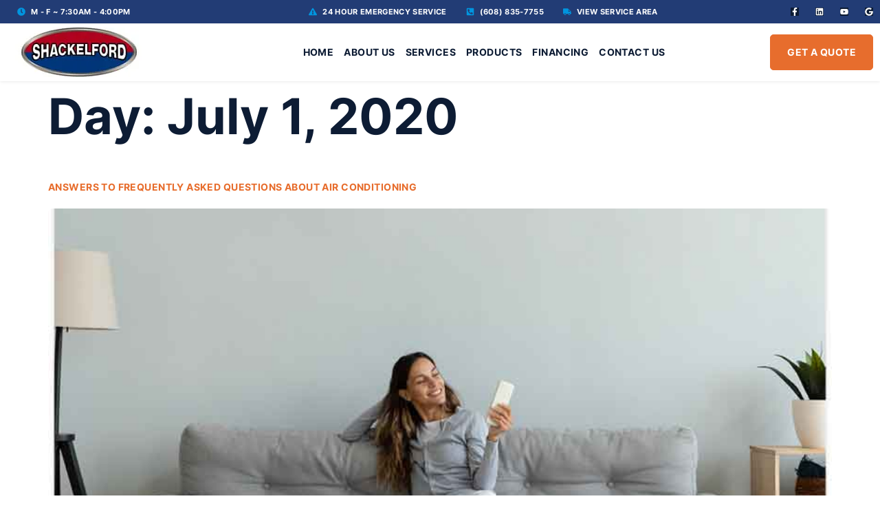

--- FILE ---
content_type: text/html; charset=UTF-8
request_url: https://shackelfordheating.com/2020/07/01/
body_size: 43051
content:
<!doctype html>
<html lang="en-US">
<head>
	<meta charset="UTF-8">
	<meta name="viewport" content="width=device-width, initial-scale=1">
	<link rel="profile" href="https://gmpg.org/xfn/11">
	<title>July 1, 2020 | Shackelford Heating &amp; Cooling</title><style id="wphb-used-css-day">@charset "UTF-8";/*! This file is auto-generated */.wp-block-button__link{color:#fff;background-color:#32373c;border-radius:9999px;box-shadow:none;text-decoration:none;padding:calc(.667em + 2px) calc(1.333em + 2px);font-size:1.125em}.wp-block-file__button{background:#32373c;color:#fff;text-decoration:none}body{--wp--preset--color--black:#000000;--wp--preset--color--cyan-bluish-gray:#abb8c3;--wp--preset--color--white:#ffffff;--wp--preset--color--pale-pink:#f78da7;--wp--preset--color--vivid-red:#cf2e2e;--wp--preset--color--luminous-vivid-orange:#ff6900;--wp--preset--color--luminous-vivid-amber:#fcb900;--wp--preset--color--light-green-cyan:#7bdcb5;--wp--preset--color--vivid-green-cyan:#00d084;--wp--preset--color--pale-cyan-blue:#8ed1fc;--wp--preset--color--vivid-cyan-blue:#0693e3;--wp--preset--color--vivid-purple:#9b51e0;--wp--preset--gradient--vivid-cyan-blue-to-vivid-purple:linear-gradient(135deg,rgba(6,147,227,1) 0%,rgb(155,81,224) 100%);--wp--preset--gradient--light-green-cyan-to-vivid-green-cyan:linear-gradient(135deg,rgb(122,220,180) 0%,rgb(0,208,130) 100%);--wp--preset--gradient--luminous-vivid-amber-to-luminous-vivid-orange:linear-gradient(135deg,rgba(252,185,0,1) 0%,rgba(255,105,0,1) 100%);--wp--preset--gradient--luminous-vivid-orange-to-vivid-red:linear-gradient(135deg,rgba(255,105,0,1) 0%,rgb(207,46,46) 100%);--wp--preset--gradient--very-light-gray-to-cyan-bluish-gray:linear-gradient(135deg,rgb(238,238,238) 0%,rgb(169,184,195) 100%);--wp--preset--gradient--cool-to-warm-spectrum:linear-gradient(135deg,rgb(74,234,220) 0%,rgb(151,120,209) 20%,rgb(207,42,186) 40%,rgb(238,44,130) 60%,rgb(251,105,98) 80%,rgb(254,248,76) 100%);--wp--preset--gradient--blush-light-purple:linear-gradient(135deg,rgb(255,206,236) 0%,rgb(152,150,240) 100%);--wp--preset--gradient--blush-bordeaux:linear-gradient(135deg,rgb(254,205,165) 0%,rgb(254,45,45) 50%,rgb(107,0,62) 100%);--wp--preset--gradient--luminous-dusk:linear-gradient(135deg,rgb(255,203,112) 0%,rgb(199,81,192) 50%,rgb(65,88,208) 100%);--wp--preset--gradient--pale-ocean:linear-gradient(135deg,rgb(255,245,203) 0%,rgb(182,227,212) 50%,rgb(51,167,181) 100%);--wp--preset--gradient--electric-grass:linear-gradient(135deg,rgb(202,248,128) 0%,rgb(113,206,126) 100%);--wp--preset--gradient--midnight:linear-gradient(135deg,rgb(2,3,129) 0%,rgb(40,116,252) 100%);--wp--preset--font-size--small:13px;--wp--preset--font-size--medium:20px;--wp--preset--font-size--large:36px;--wp--preset--font-size--x-large:42px}body .is-layout-flow>.alignleft{float:left;margin-inline-start:0;margin-inline-end:2em}body .is-layout-flow>.alignright{float:right;margin-inline-start:2em;margin-inline-end:0}body .is-layout-flow>.aligncenter{margin-left:auto!important;margin-right:auto!important}body .is-layout-constrained>.alignleft{float:left;margin-inline-start:0;margin-inline-end:2em}body .is-layout-constrained>.alignright{float:right;margin-inline-start:2em;margin-inline-end:0}body .is-layout-constrained>.aligncenter{margin-left:auto!important;margin-right:auto!important}body .is-layout-constrained>:where(:not(.alignleft):not(.alignright):not(.alignfull)){max-width:var(--wp--style--global--content-size);margin-left:auto!important;margin-right:auto!important}body .is-layout-constrained>.alignwide{max-width:var(--wp--style--global--wide-size)}body .is-layout-flex{display:flex}body .is-layout-flex{flex-wrap:wrap;align-items:center}body .is-layout-flex>*{margin:0}body .is-layout-grid{display:grid}body .is-layout-grid>*{margin:0}.has-black-color{color:var(--wp--preset--color--black)!important}.has-cyan-bluish-gray-color{color:var(--wp--preset--color--cyan-bluish-gray)!important}.has-white-color{color:var(--wp--preset--color--white)!important}.has-pale-pink-color{color:var(--wp--preset--color--pale-pink)!important}.has-vivid-red-color{color:var(--wp--preset--color--vivid-red)!important}.has-luminous-vivid-orange-color{color:var(--wp--preset--color--luminous-vivid-orange)!important}.has-luminous-vivid-amber-color{color:var(--wp--preset--color--luminous-vivid-amber)!important}.has-light-green-cyan-color{color:var(--wp--preset--color--light-green-cyan)!important}.has-vivid-green-cyan-color{color:var(--wp--preset--color--vivid-green-cyan)!important}.has-pale-cyan-blue-color{color:var(--wp--preset--color--pale-cyan-blue)!important}.has-vivid-cyan-blue-color{color:var(--wp--preset--color--vivid-cyan-blue)!important}.has-vivid-purple-color{color:var(--wp--preset--color--vivid-purple)!important}.has-black-background-color{background-color:var(--wp--preset--color--black)!important}.has-cyan-bluish-gray-background-color{background-color:var(--wp--preset--color--cyan-bluish-gray)!important}.has-white-background-color{background-color:var(--wp--preset--color--white)!important}.has-pale-pink-background-color{background-color:var(--wp--preset--color--pale-pink)!important}.has-vivid-red-background-color{background-color:var(--wp--preset--color--vivid-red)!important}.has-luminous-vivid-orange-background-color{background-color:var(--wp--preset--color--luminous-vivid-orange)!important}.has-luminous-vivid-amber-background-color{background-color:var(--wp--preset--color--luminous-vivid-amber)!important}.has-light-green-cyan-background-color{background-color:var(--wp--preset--color--light-green-cyan)!important}.has-vivid-green-cyan-background-color{background-color:var(--wp--preset--color--vivid-green-cyan)!important}.has-pale-cyan-blue-background-color{background-color:var(--wp--preset--color--pale-cyan-blue)!important}.has-vivid-cyan-blue-background-color{background-color:var(--wp--preset--color--vivid-cyan-blue)!important}.has-vivid-purple-background-color{background-color:var(--wp--preset--color--vivid-purple)!important}.has-black-border-color{border-color:var(--wp--preset--color--black)!important}.has-cyan-bluish-gray-border-color{border-color:var(--wp--preset--color--cyan-bluish-gray)!important}.has-white-border-color{border-color:var(--wp--preset--color--white)!important}.has-pale-pink-border-color{border-color:var(--wp--preset--color--pale-pink)!important}.has-vivid-red-border-color{border-color:var(--wp--preset--color--vivid-red)!important}.has-luminous-vivid-orange-border-color{border-color:var(--wp--preset--color--luminous-vivid-orange)!important}.has-luminous-vivid-amber-border-color{border-color:var(--wp--preset--color--luminous-vivid-amber)!important}.has-light-green-cyan-border-color{border-color:var(--wp--preset--color--light-green-cyan)!important}.has-vivid-green-cyan-border-color{border-color:var(--wp--preset--color--vivid-green-cyan)!important}.has-pale-cyan-blue-border-color{border-color:var(--wp--preset--color--pale-cyan-blue)!important}.has-vivid-cyan-blue-border-color{border-color:var(--wp--preset--color--vivid-cyan-blue)!important}.has-vivid-purple-border-color{border-color:var(--wp--preset--color--vivid-purple)!important}.has-vivid-cyan-blue-to-vivid-purple-gradient-background{background:var(--wp--preset--gradient--vivid-cyan-blue-to-vivid-purple)!important}.has-light-green-cyan-to-vivid-green-cyan-gradient-background{background:var(--wp--preset--gradient--light-green-cyan-to-vivid-green-cyan)!important}.has-luminous-vivid-amber-to-luminous-vivid-orange-gradient-background{background:var(--wp--preset--gradient--luminous-vivid-amber-to-luminous-vivid-orange)!important}.has-luminous-vivid-orange-to-vivid-red-gradient-background{background:var(--wp--preset--gradient--luminous-vivid-orange-to-vivid-red)!important}.has-very-light-gray-to-cyan-bluish-gray-gradient-background{background:var(--wp--preset--gradient--very-light-gray-to-cyan-bluish-gray)!important}.has-cool-to-warm-spectrum-gradient-background{background:var(--wp--preset--gradient--cool-to-warm-spectrum)!important}.has-blush-light-purple-gradient-background{background:var(--wp--preset--gradient--blush-light-purple)!important}.has-blush-bordeaux-gradient-background{background:var(--wp--preset--gradient--blush-bordeaux)!important}.has-luminous-dusk-gradient-background{background:var(--wp--preset--gradient--luminous-dusk)!important}.has-pale-ocean-gradient-background{background:var(--wp--preset--gradient--pale-ocean)!important}.has-electric-grass-gradient-background{background:var(--wp--preset--gradient--electric-grass)!important}.has-midnight-gradient-background{background:var(--wp--preset--gradient--midnight)!important}.has-small-font-size{font-size:var(--wp--preset--font-size--small)!important}.has-medium-font-size{font-size:var(--wp--preset--font-size--medium)!important}.has-large-font-size{font-size:var(--wp--preset--font-size--large)!important}.has-x-large-font-size{font-size:var(--wp--preset--font-size--x-large)!important}.wp-block-navigation a:where(:not(.wp-element-button)){color:inherit}.wp-block-pullquote{font-size:1.5em;line-height:1.6}.elementor-kit-143{--e-global-color-primary:#0095DF;--e-global-color-secondary:#E76D2D;--e-global-color-text:#FFFFFF;--e-global-color-accent:#0D1C34;--e-global-color-d0531e2:#6D7685;--e-global-color-2ddb4ad:#FFFFFFB3;--e-global-color-c6d4a48:#FFFFFF1A;--e-global-color-745d0d9:#0D1C3480;--e-global-typography-primary-font-weight:700;--e-global-typography-secondary-font-weight:700;--e-global-typography-text-font-weight:700;--e-global-typography-accent-font-weight:700;--e-global-typography-0a3689f-font-weight:700;--e-global-typography-2b2db25-font-weight:700;--e-global-typography-2b2db25-text-transform:none;--e-global-typography-f9a0e2c-font-weight:400;--e-global-typography-da7e4c5-font-weight:700;--e-global-typography-da7e4c5-text-transform:uppercase;--e-global-typography-0b6ee6d-font-weight:700;--e-global-typography-0b6ee6d-text-transform:uppercase;--e-global-typography-ddfd424-font-weight:700;color:var(--e-global-color-d0531e2);font-family:var( --e-global-typography-f9a0e2c-font-family ),Sans-serif;font-size:var( --e-global-typography-f9a0e2c-font-size );font-weight:var(--e-global-typography-f9a0e2c-font-weight);line-height:var( --e-global-typography-f9a0e2c-line-height );letter-spacing:var( --e-global-typography-f9a0e2c-letter-spacing );word-spacing:var(--e-global-typography-f9a0e2c-word-spacing)}.elementor-kit-143 a{color:var(--e-global-color-secondary);font-family:var( --e-global-typography-0b6ee6d-font-family ),Sans-serif;font-size:var( --e-global-typography-0b6ee6d-font-size );font-weight:var(--e-global-typography-0b6ee6d-font-weight);text-transform:var(--e-global-typography-0b6ee6d-text-transform);line-height:var( --e-global-typography-0b6ee6d-line-height );letter-spacing:var( --e-global-typography-0b6ee6d-letter-spacing );word-spacing:var(--e-global-typography-0b6ee6d-word-spacing)}.elementor-kit-143 h1{color:var(--e-global-color-accent);font-family:var( --e-global-typography-primary-font-family ),Sans-serif;font-size:var( --e-global-typography-primary-font-size );font-weight:var(--e-global-typography-primary-font-weight);line-height:var( --e-global-typography-primary-line-height )}.elementor-kit-143 h2{color:var(--e-global-color-accent);font-family:var( --e-global-typography-secondary-font-family ),Sans-serif;font-size:var( --e-global-typography-secondary-font-size );font-weight:var(--e-global-typography-secondary-font-weight);line-height:var( --e-global-typography-secondary-line-height )}.elementor-kit-143 h3{color:var(--e-global-color-accent);font-family:var( --e-global-typography-text-font-family ),Sans-serif;font-size:var( --e-global-typography-text-font-size );font-weight:var(--e-global-typography-text-font-weight);line-height:var( --e-global-typography-text-line-height )}.elementor-kit-143 h4{color:var(--e-global-color-accent);font-family:var( --e-global-typography-accent-font-family ),Sans-serif;font-size:var( --e-global-typography-accent-font-size );font-weight:var(--e-global-typography-accent-font-weight)}.elementor-kit-143 h5{color:var(--e-global-color-accent);font-family:var( --e-global-typography-0a3689f-font-family ),Sans-serif;font-size:var( --e-global-typography-0a3689f-font-size );font-weight:var(--e-global-typography-0a3689f-font-weight);line-height:var( --e-global-typography-0a3689f-line-height );letter-spacing:var( --e-global-typography-0a3689f-letter-spacing );word-spacing:var(--e-global-typography-0a3689f-word-spacing)}.elementor-kit-143 h6{color:var(--e-global-color-accent);font-family:var( --e-global-typography-2b2db25-font-family ),Sans-serif;font-size:var( --e-global-typography-2b2db25-font-size );font-weight:var(--e-global-typography-2b2db25-font-weight);text-transform:var(--e-global-typography-2b2db25-text-transform);line-height:var( --e-global-typography-2b2db25-line-height );letter-spacing:var( --e-global-typography-2b2db25-letter-spacing );word-spacing:var(--e-global-typography-2b2db25-word-spacing)}.elementor-kit-143 .elementor-button,.elementor-kit-143 button,.elementor-kit-143 input[type=button],.elementor-kit-143 input[type=submit]{font-family:var( --e-global-typography-0b6ee6d-font-family ),Sans-serif;font-size:var( --e-global-typography-0b6ee6d-font-size );font-weight:var(--e-global-typography-0b6ee6d-font-weight);text-transform:var(--e-global-typography-0b6ee6d-text-transform);line-height:var( --e-global-typography-0b6ee6d-line-height );letter-spacing:var( --e-global-typography-0b6ee6d-letter-spacing );word-spacing:var(--e-global-typography-0b6ee6d-word-spacing);color:var(--e-global-color-text);background-color:var(--e-global-color-secondary);border-style:solid;border-width:1px 1px 1px 1px;border-color:var(--e-global-color-secondary);border-radius:5px 5px 5px 5px;padding:16px 24px 16px 24px}.elementor-kit-143 .elementor-button:focus,.elementor-kit-143 .elementor-button:hover,.elementor-kit-143 button:focus,.elementor-kit-143 button:hover,.elementor-kit-143 input[type=button]:focus,.elementor-kit-143 input[type=button]:hover,.elementor-kit-143 input[type=submit]:focus,.elementor-kit-143 input[type=submit]:hover{color:var(--e-global-color-text);background-color:var(--e-global-color-secondary)}.elementor-kit-143 img{border-radius:7px 7px 7px 7px}.elementor-kit-143 label{color:var(--e-global-color-accent);font-family:var( --e-global-typography-0b6ee6d-font-family ),Sans-serif;font-size:var( --e-global-typography-0b6ee6d-font-size );font-weight:var(--e-global-typography-0b6ee6d-font-weight);text-transform:var(--e-global-typography-0b6ee6d-text-transform);line-height:var( --e-global-typography-0b6ee6d-line-height );letter-spacing:var( --e-global-typography-0b6ee6d-letter-spacing );word-spacing:var(--e-global-typography-0b6ee6d-word-spacing)}.elementor-kit-143 .elementor-field-textual,.elementor-kit-143 input:not([type=button]):not([type=submit]),.elementor-kit-143 textarea{font-family:var( --e-global-typography-f9a0e2c-font-family ),Sans-serif;font-size:var( --e-global-typography-f9a0e2c-font-size );font-weight:var(--e-global-typography-f9a0e2c-font-weight);line-height:var( --e-global-typography-f9a0e2c-line-height );letter-spacing:var( --e-global-typography-f9a0e2c-letter-spacing );word-spacing:var(--e-global-typography-f9a0e2c-word-spacing);color:var(--e-global-color-d0531e2);background-color:var(--e-global-color-text);border-style:solid;border-width:1px 1px 1px 1px;border-color:var(--e-global-color-text);border-radius:5px 5px 5px 5px;transition:.3s;padding:10px 24px 10px 24px}.elementor-kit-143 .elementor-field-textual:focus,.elementor-kit-143 input:focus:not([type=button]):not([type=submit]),.elementor-kit-143 textarea:focus{color:var(--e-global-color-accent);background-color:var(--e-global-color-text);border-style:solid;border-width:1px 1px 1px 1px;border-color:var(--e-global-color-primary)}.elementor-section.elementor-section-boxed>.elementor-container{max-width:1170px}.e-con{}.elementor-widget:not(:last-child){margin-block-end:20px}.elementor-element{--widgets-spacing:20px 20px}h1.entry-title{display:var(--page-title-display)}.elementor-kit-143 e-page-transition{background-color:#ffbc7d}.site-header{padding-inline-end:0px;padding-inline-start:0px}@media(max-width:1500px){.elementor-kit-143{font-size:var( --e-global-typography-f9a0e2c-font-size );line-height:var( --e-global-typography-f9a0e2c-line-height );letter-spacing:var( --e-global-typography-f9a0e2c-letter-spacing );word-spacing:var(--e-global-typography-f9a0e2c-word-spacing)}.elementor-kit-143 a{font-size:var( --e-global-typography-0b6ee6d-font-size );line-height:var( --e-global-typography-0b6ee6d-line-height );letter-spacing:var( --e-global-typography-0b6ee6d-letter-spacing );word-spacing:var(--e-global-typography-0b6ee6d-word-spacing)}.elementor-kit-143 h1{font-size:var( --e-global-typography-primary-font-size );line-height:var( --e-global-typography-primary-line-height )}.elementor-kit-143 h2{font-size:var( --e-global-typography-secondary-font-size );line-height:var( --e-global-typography-secondary-line-height )}.elementor-kit-143 h3{font-size:var( --e-global-typography-text-font-size );line-height:var( --e-global-typography-text-line-height )}.elementor-kit-143 h4{font-size:var( --e-global-typography-accent-font-size )}.elementor-kit-143 h5{font-size:var( --e-global-typography-0a3689f-font-size );line-height:var( --e-global-typography-0a3689f-line-height );letter-spacing:var( --e-global-typography-0a3689f-letter-spacing );word-spacing:var(--e-global-typography-0a3689f-word-spacing)}.elementor-kit-143 h6{font-size:var( --e-global-typography-2b2db25-font-size );line-height:var( --e-global-typography-2b2db25-line-height );letter-spacing:var( --e-global-typography-2b2db25-letter-spacing );word-spacing:var(--e-global-typography-2b2db25-word-spacing)}.elementor-kit-143 .elementor-button,.elementor-kit-143 button,.elementor-kit-143 input[type=button],.elementor-kit-143 input[type=submit]{font-size:var( --e-global-typography-0b6ee6d-font-size );line-height:var( --e-global-typography-0b6ee6d-line-height );letter-spacing:var( --e-global-typography-0b6ee6d-letter-spacing );word-spacing:var(--e-global-typography-0b6ee6d-word-spacing)}.elementor-kit-143 label{font-size:var( --e-global-typography-0b6ee6d-font-size );line-height:var( --e-global-typography-0b6ee6d-line-height );letter-spacing:var( --e-global-typography-0b6ee6d-letter-spacing );word-spacing:var(--e-global-typography-0b6ee6d-word-spacing)}.elementor-kit-143 .elementor-field-textual,.elementor-kit-143 input:not([type=button]):not([type=submit]),.elementor-kit-143 textarea{font-size:var( --e-global-typography-f9a0e2c-font-size );line-height:var( --e-global-typography-f9a0e2c-line-height );letter-spacing:var( --e-global-typography-f9a0e2c-letter-spacing );word-spacing:var(--e-global-typography-f9a0e2c-word-spacing)}}@media(max-width:1024px){.elementor-kit-143{font-size:var( --e-global-typography-f9a0e2c-font-size );line-height:var( --e-global-typography-f9a0e2c-line-height );letter-spacing:var( --e-global-typography-f9a0e2c-letter-spacing );word-spacing:var(--e-global-typography-f9a0e2c-word-spacing)}.elementor-kit-143 a{font-size:var( --e-global-typography-0b6ee6d-font-size );line-height:var( --e-global-typography-0b6ee6d-line-height );letter-spacing:var( --e-global-typography-0b6ee6d-letter-spacing );word-spacing:var(--e-global-typography-0b6ee6d-word-spacing)}.elementor-kit-143 h1{font-size:var( --e-global-typography-primary-font-size );line-height:var( --e-global-typography-primary-line-height )}.elementor-kit-143 h2{font-size:var( --e-global-typography-secondary-font-size );line-height:var( --e-global-typography-secondary-line-height )}.elementor-kit-143 h3{font-size:var( --e-global-typography-text-font-size );line-height:var( --e-global-typography-text-line-height )}.elementor-kit-143 h4{font-size:var( --e-global-typography-accent-font-size )}.elementor-kit-143 h5{font-size:var( --e-global-typography-0a3689f-font-size );line-height:var( --e-global-typography-0a3689f-line-height );letter-spacing:var( --e-global-typography-0a3689f-letter-spacing );word-spacing:var(--e-global-typography-0a3689f-word-spacing)}.elementor-kit-143 h6{font-size:var( --e-global-typography-2b2db25-font-size );line-height:var( --e-global-typography-2b2db25-line-height );letter-spacing:var( --e-global-typography-2b2db25-letter-spacing );word-spacing:var(--e-global-typography-2b2db25-word-spacing)}.elementor-kit-143 .elementor-button,.elementor-kit-143 button,.elementor-kit-143 input[type=button],.elementor-kit-143 input[type=submit]{font-size:var( --e-global-typography-0b6ee6d-font-size );line-height:var( --e-global-typography-0b6ee6d-line-height );letter-spacing:var( --e-global-typography-0b6ee6d-letter-spacing );word-spacing:var(--e-global-typography-0b6ee6d-word-spacing)}.elementor-kit-143 label{font-size:var( --e-global-typography-0b6ee6d-font-size );line-height:var( --e-global-typography-0b6ee6d-line-height );letter-spacing:var( --e-global-typography-0b6ee6d-letter-spacing );word-spacing:var(--e-global-typography-0b6ee6d-word-spacing)}.elementor-kit-143 .elementor-field-textual,.elementor-kit-143 input:not([type=button]):not([type=submit]),.elementor-kit-143 textarea{font-size:var( --e-global-typography-f9a0e2c-font-size );line-height:var( --e-global-typography-f9a0e2c-line-height );letter-spacing:var( --e-global-typography-f9a0e2c-letter-spacing );word-spacing:var(--e-global-typography-f9a0e2c-word-spacing)}.elementor-section.elementor-section-boxed>.elementor-container{max-width:1024px}.e-con{}}@media(max-width:767px){.elementor-kit-143{font-size:var( --e-global-typography-f9a0e2c-font-size );line-height:var( --e-global-typography-f9a0e2c-line-height );letter-spacing:var( --e-global-typography-f9a0e2c-letter-spacing );word-spacing:var(--e-global-typography-f9a0e2c-word-spacing)}.elementor-kit-143 a{font-size:var( --e-global-typography-0b6ee6d-font-size );line-height:var( --e-global-typography-0b6ee6d-line-height );letter-spacing:var( --e-global-typography-0b6ee6d-letter-spacing );word-spacing:var(--e-global-typography-0b6ee6d-word-spacing)}.elementor-kit-143 h1{font-size:var( --e-global-typography-primary-font-size );line-height:var( --e-global-typography-primary-line-height )}.elementor-kit-143 h2{font-size:var( --e-global-typography-secondary-font-size );line-height:var( --e-global-typography-secondary-line-height )}.elementor-kit-143 h3{font-size:var( --e-global-typography-text-font-size );line-height:var( --e-global-typography-text-line-height )}.elementor-kit-143 h4{font-size:var( --e-global-typography-accent-font-size )}.elementor-kit-143 h5{font-size:var( --e-global-typography-0a3689f-font-size );line-height:var( --e-global-typography-0a3689f-line-height );letter-spacing:var( --e-global-typography-0a3689f-letter-spacing );word-spacing:var(--e-global-typography-0a3689f-word-spacing)}.elementor-kit-143 h6{font-size:var( --e-global-typography-2b2db25-font-size );line-height:var( --e-global-typography-2b2db25-line-height );letter-spacing:var( --e-global-typography-2b2db25-letter-spacing );word-spacing:var(--e-global-typography-2b2db25-word-spacing)}.elementor-kit-143 .elementor-button,.elementor-kit-143 button,.elementor-kit-143 input[type=button],.elementor-kit-143 input[type=submit]{font-size:var( --e-global-typography-0b6ee6d-font-size );line-height:var( --e-global-typography-0b6ee6d-line-height );letter-spacing:var( --e-global-typography-0b6ee6d-letter-spacing );word-spacing:var(--e-global-typography-0b6ee6d-word-spacing)}.elementor-kit-143 label{font-size:var( --e-global-typography-0b6ee6d-font-size );line-height:var( --e-global-typography-0b6ee6d-line-height );letter-spacing:var( --e-global-typography-0b6ee6d-letter-spacing );word-spacing:var(--e-global-typography-0b6ee6d-word-spacing)}.elementor-kit-143 .elementor-field-textual,.elementor-kit-143 input:not([type=button]):not([type=submit]),.elementor-kit-143 textarea{font-size:var( --e-global-typography-f9a0e2c-font-size );line-height:var( --e-global-typography-f9a0e2c-line-height );letter-spacing:var( --e-global-typography-f9a0e2c-letter-spacing );word-spacing:var(--e-global-typography-f9a0e2c-word-spacing)}.elementor-section.elementor-section-boxed>.elementor-container{max-width:767px}.e-con{}}.elementor-lightbox .elementor-video-container .elementor-video-landscape iframe,.elementor-lightbox .elementor-video-container .elementor-video-landscape video{height:90%}@media screen and (min-width:362px) and (max-width:435px){table td{padding:10px}}@media screen and (min-width:362px) and (max-width:395px){.tables td{padding:6px}}@media (max-width:361px){table td{padding:5px}}@media (max-width:353px){.tables td{padding:3px}}.elementor-191 .elementor-element.elementor-element-3bd7b254:not(.elementor-motion-effects-element-type-background),.elementor-191 .elementor-element.elementor-element-3bd7b254>.elementor-motion-effects-container>.elementor-motion-effects-layer{background-color:var(--e-global-color-text)}.elementor-191 .elementor-element.elementor-element-3bd7b254{box-shadow:0 0 5px 0 rgba(0,0,0,.12);transition:background .3s,border .3s,border-radius .3s,box-shadow .3s}.elementor-191 .elementor-element.elementor-element-3bd7b254>.elementor-background-overlay{transition:background .3s,border-radius .3s,opacity .3s}.elementor-191 .elementor-element.elementor-element-765a30c:not(.elementor-motion-effects-element-type-background),.elementor-191 .elementor-element.elementor-element-765a30c>.elementor-motion-effects-container>.elementor-motion-effects-layer{background-color:#223c75}.elementor-191 .elementor-element.elementor-element-765a30c{transition:background .3s,border .3s,border-radius .3s,box-shadow .3s}.elementor-191 .elementor-element.elementor-element-765a30c>.elementor-background-overlay{transition:background .3s,border-radius .3s,opacity .3s}.elementor-bc-flex-widget .elementor-191 .elementor-element.elementor-element-5bf1bbb.elementor-column .elementor-widget-wrap{align-items:center}.elementor-191 .elementor-element.elementor-element-5bf1bbb.elementor-column.elementor-element[data-element_type=column]>.elementor-widget-wrap.elementor-element-populated{align-content:center;align-items:center}.elementor-191 .elementor-element.elementor-element-5bf1bbb.elementor-column>.elementor-widget-wrap{justify-content:center}.elementor-191 .elementor-element.elementor-element-5bf1bbb>.elementor-element-populated{margin:0 auto 0 auto}.elementor-191 .elementor-element.elementor-element-7f7875b{margin-top:0;margin-bottom:0}.elementor-bc-flex-widget .elementor-191 .elementor-element.elementor-element-34896cf2.elementor-column .elementor-widget-wrap{align-items:center}.elementor-191 .elementor-element.elementor-element-34896cf2.elementor-column.elementor-element[data-element_type=column]>.elementor-widget-wrap.elementor-element-populated{align-content:center;align-items:center}.elementor-191 .elementor-element.elementor-element-34896cf2.elementor-column>.elementor-widget-wrap{justify-content:center}.elementor-191 .elementor-element.elementor-element-11d6aab .elementor-icon-list-items:not(.elementor-inline-items) .elementor-icon-list-item:not(:last-child){padding-bottom:calc(28px/2)}.elementor-191 .elementor-element.elementor-element-11d6aab .elementor-icon-list-items:not(.elementor-inline-items) .elementor-icon-list-item:not(:first-child){margin-top:calc(28px/2)}.elementor-191 .elementor-element.elementor-element-11d6aab .elementor-icon-list-items.elementor-inline-items .elementor-icon-list-item{margin-right:calc(28px/2);margin-left:calc(28px/2)}.elementor-191 .elementor-element.elementor-element-11d6aab .elementor-icon-list-items.elementor-inline-items{margin-right:calc(-28px/2);margin-left:calc(-28px/2)}body.rtl .elementor-191 .elementor-element.elementor-element-11d6aab .elementor-icon-list-items.elementor-inline-items .elementor-icon-list-item:after{left:calc(-28px/2)}body:not(.rtl) .elementor-191 .elementor-element.elementor-element-11d6aab .elementor-icon-list-items.elementor-inline-items .elementor-icon-list-item:after{right:calc(-28px/2)}.elementor-191 .elementor-element.elementor-element-11d6aab .elementor-icon-list-icon i{color:var(--e-global-color-primary);transition:color .3s}.elementor-191 .elementor-element.elementor-element-11d6aab .elementor-icon-list-icon svg{fill:var(--e-global-color-primary);transition:fill .3s}.elementor-191 .elementor-element.elementor-element-11d6aab{--e-icon-list-icon-size:12px;--icon-vertical-offset:0px;width:var(--container-widget-width,106.049%);max-width:106.049%;--container-widget-width:106.049%}.elementor-191 .elementor-element.elementor-element-11d6aab .elementor-icon-list-icon{padding-right:0}.elementor-191 .elementor-element.elementor-element-11d6aab .elementor-icon-list-item>.elementor-icon-list-text,.elementor-191 .elementor-element.elementor-element-11d6aab .elementor-icon-list-item>a{font-family:var( --e-global-typography-da7e4c5-font-family ),Sans-serif;font-size:var( --e-global-typography-da7e4c5-font-size );font-weight:var(--e-global-typography-da7e4c5-font-weight);text-transform:var(--e-global-typography-da7e4c5-text-transform);line-height:var( --e-global-typography-da7e4c5-line-height );letter-spacing:var( --e-global-typography-da7e4c5-letter-spacing );word-spacing:var(--e-global-typography-da7e4c5-word-spacing)}.elementor-191 .elementor-element.elementor-element-11d6aab .elementor-icon-list-text{color:var(--e-global-color-text);transition:color .3s}.elementor-191 .elementor-element.elementor-element-11d6aab>.elementor-widget-container{margin:0 0 0 15px}.elementor-bc-flex-widget .elementor-191 .elementor-element.elementor-element-b1010fb.elementor-column .elementor-widget-wrap{align-items:center}.elementor-191 .elementor-element.elementor-element-b1010fb.elementor-column.elementor-element[data-element_type=column]>.elementor-widget-wrap.elementor-element-populated{align-content:center;align-items:center}.elementor-191 .elementor-element.elementor-element-b1010fb.elementor-column>.elementor-widget-wrap{justify-content:center}.elementor-191 .elementor-element.elementor-element-e547f29 .elementor-icon-list-items:not(.elementor-inline-items) .elementor-icon-list-item:not(:last-child){padding-bottom:calc(28px/2)}.elementor-191 .elementor-element.elementor-element-e547f29 .elementor-icon-list-items:not(.elementor-inline-items) .elementor-icon-list-item:not(:first-child){margin-top:calc(28px/2)}.elementor-191 .elementor-element.elementor-element-e547f29 .elementor-icon-list-items.elementor-inline-items .elementor-icon-list-item{margin-right:calc(28px/2);margin-left:calc(28px/2)}.elementor-191 .elementor-element.elementor-element-e547f29 .elementor-icon-list-items.elementor-inline-items{margin-right:calc(-28px/2);margin-left:calc(-28px/2)}body.rtl .elementor-191 .elementor-element.elementor-element-e547f29 .elementor-icon-list-items.elementor-inline-items .elementor-icon-list-item:after{left:calc(-28px/2)}body:not(.rtl) .elementor-191 .elementor-element.elementor-element-e547f29 .elementor-icon-list-items.elementor-inline-items .elementor-icon-list-item:after{right:calc(-28px/2)}.elementor-191 .elementor-element.elementor-element-e547f29 .elementor-icon-list-icon i{color:var(--e-global-color-primary);transition:color .3s}.elementor-191 .elementor-element.elementor-element-e547f29 .elementor-icon-list-icon svg{fill:var(--e-global-color-primary);transition:fill .3s}.elementor-191 .elementor-element.elementor-element-e547f29{--e-icon-list-icon-size:12px;--icon-vertical-offset:0px;width:var(--container-widget-width,106.049%);max-width:106.049%;--container-widget-width:106.049%}.elementor-191 .elementor-element.elementor-element-e547f29 .elementor-icon-list-icon{padding-right:0}.elementor-191 .elementor-element.elementor-element-e547f29 .elementor-icon-list-item>.elementor-icon-list-text,.elementor-191 .elementor-element.elementor-element-e547f29 .elementor-icon-list-item>a{font-family:var( --e-global-typography-da7e4c5-font-family ),Sans-serif;font-size:var( --e-global-typography-da7e4c5-font-size );font-weight:var(--e-global-typography-da7e4c5-font-weight);text-transform:var(--e-global-typography-da7e4c5-text-transform);line-height:var( --e-global-typography-da7e4c5-line-height );letter-spacing:var( --e-global-typography-da7e4c5-letter-spacing );word-spacing:var(--e-global-typography-da7e4c5-word-spacing)}.elementor-191 .elementor-element.elementor-element-e547f29 .elementor-icon-list-text{color:var(--e-global-color-text);transition:color .3s}.elementor-191 .elementor-element.elementor-element-490fb37 .elementor-icon-list-items:not(.elementor-inline-items) .elementor-icon-list-item:not(:last-child){padding-bottom:calc(28px/2)}.elementor-191 .elementor-element.elementor-element-490fb37 .elementor-icon-list-items:not(.elementor-inline-items) .elementor-icon-list-item:not(:first-child){margin-top:calc(28px/2)}.elementor-191 .elementor-element.elementor-element-490fb37 .elementor-icon-list-items.elementor-inline-items .elementor-icon-list-item{margin-right:calc(28px/2);margin-left:calc(28px/2)}.elementor-191 .elementor-element.elementor-element-490fb37 .elementor-icon-list-items.elementor-inline-items{margin-right:calc(-28px/2);margin-left:calc(-28px/2)}body.rtl .elementor-191 .elementor-element.elementor-element-490fb37 .elementor-icon-list-items.elementor-inline-items .elementor-icon-list-item:after{left:calc(-28px/2)}body:not(.rtl) .elementor-191 .elementor-element.elementor-element-490fb37 .elementor-icon-list-items.elementor-inline-items .elementor-icon-list-item:after{right:calc(-28px/2)}.elementor-191 .elementor-element.elementor-element-490fb37 .elementor-icon-list-icon i{color:var(--e-global-color-primary);transition:color .3s}.elementor-191 .elementor-element.elementor-element-490fb37 .elementor-icon-list-icon svg{fill:var(--e-global-color-primary);transition:fill .3s}.elementor-191 .elementor-element.elementor-element-490fb37{--e-icon-list-icon-size:12px;--icon-vertical-offset:0px;width:var(--container-widget-width,106.049%);max-width:106.049%;--container-widget-width:106.049%}.elementor-191 .elementor-element.elementor-element-490fb37 .elementor-icon-list-icon{padding-right:0}.elementor-191 .elementor-element.elementor-element-490fb37 .elementor-icon-list-item>.elementor-icon-list-text,.elementor-191 .elementor-element.elementor-element-490fb37 .elementor-icon-list-item>a{font-family:var( --e-global-typography-da7e4c5-font-family ),Sans-serif;font-size:var( --e-global-typography-da7e4c5-font-size );font-weight:var(--e-global-typography-da7e4c5-font-weight);text-transform:var(--e-global-typography-da7e4c5-text-transform);line-height:var( --e-global-typography-da7e4c5-line-height );letter-spacing:var( --e-global-typography-da7e4c5-letter-spacing );word-spacing:var(--e-global-typography-da7e4c5-word-spacing)}.elementor-191 .elementor-element.elementor-element-490fb37 .elementor-icon-list-text{color:var(--e-global-color-text);transition:color .3s}.elementor-bc-flex-widget .elementor-191 .elementor-element.elementor-element-27e97abc.elementor-column .elementor-widget-wrap{align-items:center}.elementor-191 .elementor-element.elementor-element-27e97abc.elementor-column.elementor-element[data-element_type=column]>.elementor-widget-wrap.elementor-element-populated{align-content:center;align-items:center}.elementor-191 .elementor-element.elementor-element-27e97abc.elementor-column>.elementor-widget-wrap{justify-content:flex-end}.elementor-191 .elementor-element.elementor-element-244cdab9{--grid-template-columns:repeat(0, auto);--icon-size:12px;--grid-column-gap:24px;--grid-row-gap:0px}.elementor-191 .elementor-element.elementor-element-244cdab9 .elementor-widget-container{text-align:right}.elementor-191 .elementor-element.elementor-element-244cdab9 .elementor-social-icon{background-color:var(--e-global-color-accent);--icon-padding:0em}.elementor-191 .elementor-element.elementor-element-244cdab9 .elementor-social-icon i{color:var(--e-global-color-text)}.elementor-191 .elementor-element.elementor-element-244cdab9 .elementor-social-icon svg{fill:var(--e-global-color-text)}.elementor-191 .elementor-element.elementor-element-244cdab9 .elementor-social-icon:hover i{color:var(--e-global-color-secondary)}.elementor-191 .elementor-element.elementor-element-244cdab9 .elementor-social-icon:hover svg{fill:var(--e-global-color-secondary)}.elementor-191 .elementor-element.elementor-element-244cdab9>.elementor-widget-container{margin:0 10px 0 0}.elementor-191 .elementor-element.elementor-element-7af84a2b{padding:0}.elementor-bc-flex-widget .elementor-191 .elementor-element.elementor-element-49ccfde.elementor-column .elementor-widget-wrap{align-items:center}.elementor-191 .elementor-element.elementor-element-49ccfde.elementor-column.elementor-element[data-element_type=column]>.elementor-widget-wrap.elementor-element-populated{align-content:center;align-items:center}.elementor-191 .elementor-element.elementor-element-49ccfde.elementor-column>.elementor-widget-wrap{justify-content:center}.elementor-191 .elementor-element.elementor-element-49ccfde>.elementor-element-populated{margin:0 auto 0 auto}.elementor-bc-flex-widget .elementor-191 .elementor-element.elementor-element-412d0e8a.elementor-column .elementor-widget-wrap{align-items:center}.elementor-191 .elementor-element.elementor-element-412d0e8a.elementor-column.elementor-element[data-element_type=column]>.elementor-widget-wrap.elementor-element-populated{align-content:center;align-items:center}.elementor-191 .elementor-element.elementor-element-412d0e8a.elementor-column>.elementor-widget-wrap{justify-content:flex-start}.elementor-191 .elementor-element.elementor-element-412d0e8a>.elementor-element-populated{padding:6px 0 6px 0}.elementor-191 .elementor-element.elementor-element-196c9924{text-align:left;width:auto;max-width:auto}.elementor-bc-flex-widget .elementor-191 .elementor-element.elementor-element-17721e0.elementor-column .elementor-widget-wrap{align-items:center}.elementor-191 .elementor-element.elementor-element-17721e0.elementor-column.elementor-element[data-element_type=column]>.elementor-widget-wrap.elementor-element-populated{align-content:center;align-items:center}.elementor-191 .elementor-element.elementor-element-17721e0.elementor-column>.elementor-widget-wrap{justify-content:center}.elementor-191 .elementor-element.elementor-element-17721e0>.elementor-element-populated{padding:10px 0 10px 0}.elementor-191 .elementor-element.elementor-element-61a6268c .elementor-nav-menu .elementor-item{font-family:var( --e-global-typography-0b6ee6d-font-family ),Sans-serif;font-size:var( --e-global-typography-0b6ee6d-font-size );font-weight:var(--e-global-typography-0b6ee6d-font-weight);text-transform:var(--e-global-typography-0b6ee6d-text-transform);line-height:var( --e-global-typography-0b6ee6d-line-height );letter-spacing:var( --e-global-typography-0b6ee6d-letter-spacing );word-spacing:var(--e-global-typography-0b6ee6d-word-spacing)}.elementor-191 .elementor-element.elementor-element-61a6268c .elementor-nav-menu--main .elementor-item{color:var(--e-global-color-accent);fill:var(--e-global-color-accent);padding-left:0;padding-right:0;padding-top:0;padding-bottom:0}.elementor-191 .elementor-element.elementor-element-61a6268c .elementor-nav-menu--main .elementor-item.elementor-item-active,.elementor-191 .elementor-element.elementor-element-61a6268c .elementor-nav-menu--main .elementor-item.highlighted,.elementor-191 .elementor-element.elementor-element-61a6268c .elementor-nav-menu--main .elementor-item:focus,.elementor-191 .elementor-element.elementor-element-61a6268c .elementor-nav-menu--main .elementor-item:hover{color:var(--e-global-color-secondary);fill:var(--e-global-color-secondary)}.elementor-191 .elementor-element.elementor-element-61a6268c .elementor-nav-menu--main .elementor-item.elementor-item-active{color:var(--e-global-color-secondary)}.elementor-191 .elementor-element.elementor-element-61a6268c{--e-nav-menu-horizontal-menu-item-margin:calc( 30px / 2 );width:var(--container-widget-width,104.605%);max-width:104.605%;--container-widget-width:104.605%}.elementor-191 .elementor-element.elementor-element-61a6268c .elementor-nav-menu--main:not(.elementor-nav-menu--layout-horizontal) .elementor-nav-menu>li:not(:last-child){margin-bottom:30px}.elementor-191 .elementor-element.elementor-element-61a6268c .elementor-menu-toggle,.elementor-191 .elementor-element.elementor-element-61a6268c .elementor-nav-menu--dropdown a{color:var(--e-global-color-accent)}.elementor-191 .elementor-element.elementor-element-61a6268c .elementor-nav-menu--dropdown{background-color:var(--e-global-color-text);border-style:solid;border-width:0 1px 1px 1px;border-color:var(--e-global-color-accent);border-radius:6px 6px 6px 6px}.elementor-191 .elementor-element.elementor-element-61a6268c .elementor-menu-toggle:hover,.elementor-191 .elementor-element.elementor-element-61a6268c .elementor-nav-menu--dropdown a.elementor-item-active,.elementor-191 .elementor-element.elementor-element-61a6268c .elementor-nav-menu--dropdown a.highlighted,.elementor-191 .elementor-element.elementor-element-61a6268c .elementor-nav-menu--dropdown a:hover{color:var(--e-global-color-text)}.elementor-191 .elementor-element.elementor-element-61a6268c .elementor-nav-menu--dropdown a.elementor-item-active,.elementor-191 .elementor-element.elementor-element-61a6268c .elementor-nav-menu--dropdown a.highlighted,.elementor-191 .elementor-element.elementor-element-61a6268c .elementor-nav-menu--dropdown a:hover{background-color:var(--e-global-color-secondary)}.elementor-191 .elementor-element.elementor-element-61a6268c .elementor-nav-menu--dropdown a.elementor-item-active{color:var(--e-global-color-text);background-color:var(--e-global-color-secondary)}.elementor-191 .elementor-element.elementor-element-61a6268c .elementor-nav-menu--dropdown .elementor-item,.elementor-191 .elementor-element.elementor-element-61a6268c .elementor-nav-menu--dropdown .elementor-sub-item{font-family:var( --e-global-typography-0b6ee6d-font-family ),Sans-serif;font-size:var( --e-global-typography-0b6ee6d-font-size );font-weight:var(--e-global-typography-0b6ee6d-font-weight);text-transform:var(--e-global-typography-0b6ee6d-text-transform);letter-spacing:var( --e-global-typography-0b6ee6d-letter-spacing );word-spacing:var(--e-global-typography-0b6ee6d-word-spacing)}.elementor-191 .elementor-element.elementor-element-61a6268c .elementor-nav-menu--dropdown li:first-child a{border-top-left-radius:6px;border-top-right-radius:6px}.elementor-191 .elementor-element.elementor-element-61a6268c .elementor-nav-menu--dropdown li:last-child a{border-bottom-right-radius:6px;border-bottom-left-radius:6px}.elementor-191 .elementor-element.elementor-element-61a6268c .elementor-nav-menu--main .elementor-nav-menu--dropdown,.elementor-191 .elementor-element.elementor-element-61a6268c .elementor-nav-menu__container.elementor-nav-menu--dropdown{box-shadow:0 5px 10px 0 rgba(0,0,0,.03)}.elementor-191 .elementor-element.elementor-element-61a6268c .elementor-nav-menu--dropdown a{padding-left:12px;padding-right:12px;padding-top:12px;padding-bottom:12px}.elementor-191 .elementor-element.elementor-element-61a6268c .elementor-nav-menu--dropdown li:not(:last-child){border-style:solid;border-color:#fff;border-bottom-width:1px}.elementor-191 .elementor-element.elementor-element-61a6268c .elementor-nav-menu--main>.elementor-nav-menu>li>.elementor-nav-menu--dropdown,.elementor-191 .elementor-element.elementor-element-61a6268c .elementor-nav-menu__container.elementor-nav-menu--dropdown{margin-top:25px!important}.elementor-191 .elementor-element.elementor-element-61a6268c>.elementor-widget-container{margin:0;padding:0}.elementor-bc-flex-widget .elementor-191 .elementor-element.elementor-element-98b01d9.elementor-column .elementor-widget-wrap{align-items:center}.elementor-191 .elementor-element.elementor-element-98b01d9.elementor-column.elementor-element[data-element_type=column]>.elementor-widget-wrap.elementor-element-populated{align-content:center;align-items:center}.elementor-191 .elementor-element.elementor-element-98b01d9.elementor-column>.elementor-widget-wrap{justify-content:flex-end}.elementor-191 .elementor-element.elementor-element-6b8711b>.elementor-widget-container{margin:0}.elementor-191 .elementor-element.elementor-element-6b8711b{width:auto;max-width:auto}.elementor-191 .elementor-element.elementor-element-193d3c32 .elementor-menu-toggle{margin-left:auto;background-color:var(--e-global-color-accent)}.elementor-191 .elementor-element.elementor-element-193d3c32 .elementor-menu-toggle,.elementor-191 .elementor-element.elementor-element-193d3c32 .elementor-nav-menu--dropdown a{color:var(--e-global-color-accent)}.elementor-191 .elementor-element.elementor-element-193d3c32 .elementor-nav-menu--dropdown{background-color:#ebebeb}.elementor-191 .elementor-element.elementor-element-193d3c32 .elementor-menu-toggle:hover,.elementor-191 .elementor-element.elementor-element-193d3c32 .elementor-nav-menu--dropdown a.elementor-item-active,.elementor-191 .elementor-element.elementor-element-193d3c32 .elementor-nav-menu--dropdown a.highlighted,.elementor-191 .elementor-element.elementor-element-193d3c32 .elementor-nav-menu--dropdown a:hover{color:var(--e-global-color-text)}.elementor-191 .elementor-element.elementor-element-193d3c32 .elementor-nav-menu--dropdown a.elementor-item-active,.elementor-191 .elementor-element.elementor-element-193d3c32 .elementor-nav-menu--dropdown a.highlighted,.elementor-191 .elementor-element.elementor-element-193d3c32 .elementor-nav-menu--dropdown a:hover{background-color:var(--e-global-color-secondary)}.elementor-191 .elementor-element.elementor-element-193d3c32 .elementor-nav-menu--dropdown a.elementor-item-active{color:var(--e-global-color-text);background-color:var(--e-global-color-secondary)}.elementor-191 .elementor-element.elementor-element-193d3c32 .elementor-nav-menu--dropdown .elementor-item,.elementor-191 .elementor-element.elementor-element-193d3c32 .elementor-nav-menu--dropdown .elementor-sub-item{font-family:var( --e-global-typography-0b6ee6d-font-family ),Sans-serif;font-size:var( --e-global-typography-0b6ee6d-font-size );font-weight:var(--e-global-typography-0b6ee6d-font-weight);text-transform:var(--e-global-typography-0b6ee6d-text-transform);letter-spacing:var( --e-global-typography-0b6ee6d-letter-spacing );word-spacing:var(--e-global-typography-0b6ee6d-word-spacing)}.elementor-191 .elementor-element.elementor-element-193d3c32 .elementor-nav-menu--main .elementor-nav-menu--dropdown,.elementor-191 .elementor-element.elementor-element-193d3c32 .elementor-nav-menu__container.elementor-nav-menu--dropdown{box-shadow:0 0 20px 0 rgba(0,0,0,.05)}.elementor-191 .elementor-element.elementor-element-193d3c32 div.elementor-menu-toggle{color:var(--e-global-color-text)}.elementor-191 .elementor-element.elementor-element-193d3c32 div.elementor-menu-toggle svg{fill:var(--e-global-color-text)}.elementor-191 .elementor-element.elementor-element-193d3c32>.elementor-widget-container{padding:0 30px 0 0}.elementor-191 .elementor-element.elementor-element-193d3c32{width:auto;max-width:auto}@media(max-width:1500px){.elementor-191 .elementor-element.elementor-element-11d6aab .elementor-icon-list-item>.elementor-icon-list-text,.elementor-191 .elementor-element.elementor-element-11d6aab .elementor-icon-list-item>a{font-size:var( --e-global-typography-da7e4c5-font-size );line-height:var( --e-global-typography-da7e4c5-line-height );letter-spacing:var( --e-global-typography-da7e4c5-letter-spacing );word-spacing:var(--e-global-typography-da7e4c5-word-spacing)}.elementor-191 .elementor-element.elementor-element-e547f29 .elementor-icon-list-item>.elementor-icon-list-text,.elementor-191 .elementor-element.elementor-element-e547f29 .elementor-icon-list-item>a{font-size:var( --e-global-typography-da7e4c5-font-size );line-height:var( --e-global-typography-da7e4c5-line-height );letter-spacing:var( --e-global-typography-da7e4c5-letter-spacing );word-spacing:var(--e-global-typography-da7e4c5-word-spacing)}.elementor-191 .elementor-element.elementor-element-490fb37 .elementor-icon-list-item>.elementor-icon-list-text,.elementor-191 .elementor-element.elementor-element-490fb37 .elementor-icon-list-item>a{font-size:var( --e-global-typography-da7e4c5-font-size );line-height:var( --e-global-typography-da7e4c5-line-height );letter-spacing:var( --e-global-typography-da7e4c5-letter-spacing );word-spacing:var(--e-global-typography-da7e4c5-word-spacing)}.elementor-191 .elementor-element.elementor-element-244cdab9>.elementor-widget-container{margin:0;padding:0}.elementor-191 .elementor-element.elementor-element-412d0e8a>.elementor-element-populated{margin:0 0 0 10px}.elementor-bc-flex-widget .elementor-191 .elementor-element.elementor-element-17721e0.elementor-column .elementor-widget-wrap{align-items:center}.elementor-191 .elementor-element.elementor-element-17721e0.elementor-column.elementor-element[data-element_type=column]>.elementor-widget-wrap.elementor-element-populated{align-content:center;align-items:center}.elementor-191 .elementor-element.elementor-element-17721e0.elementor-column>.elementor-widget-wrap{justify-content:flex-end}.elementor-191 .elementor-element.elementor-element-17721e0>.elementor-widget-wrap>.elementor-widget:not(.elementor-widget__width-auto):not(.elementor-widget__width-initial):not(:last-child):not(.elementor-absolute){margin-bottom:0}.elementor-191 .elementor-element.elementor-element-17721e0>.elementor-element-populated{padding:10px 0 10px 0}.elementor-191 .elementor-element.elementor-element-61a6268c .elementor-nav-menu .elementor-item{font-size:var( --e-global-typography-0b6ee6d-font-size );line-height:var( --e-global-typography-0b6ee6d-line-height );letter-spacing:var( --e-global-typography-0b6ee6d-letter-spacing );word-spacing:var(--e-global-typography-0b6ee6d-word-spacing)}.elementor-191 .elementor-element.elementor-element-61a6268c{--e-nav-menu-horizontal-menu-item-margin:calc( 30px / 2 )}.elementor-191 .elementor-element.elementor-element-61a6268c .elementor-nav-menu--main:not(.elementor-nav-menu--layout-horizontal) .elementor-nav-menu>li:not(:last-child){margin-bottom:30px}.elementor-191 .elementor-element.elementor-element-61a6268c .elementor-nav-menu--dropdown .elementor-item,.elementor-191 .elementor-element.elementor-element-61a6268c .elementor-nav-menu--dropdown .elementor-sub-item{font-size:var( --e-global-typography-0b6ee6d-font-size );letter-spacing:var( --e-global-typography-0b6ee6d-letter-spacing );word-spacing:var(--e-global-typography-0b6ee6d-word-spacing)}.elementor-191 .elementor-element.elementor-element-98b01d9>.elementor-element-populated{margin:0 10px 0 0}.elementor-191 .elementor-element.elementor-element-193d3c32 .elementor-nav-menu--dropdown .elementor-item,.elementor-191 .elementor-element.elementor-element-193d3c32 .elementor-nav-menu--dropdown .elementor-sub-item{font-size:var( --e-global-typography-0b6ee6d-font-size );letter-spacing:var( --e-global-typography-0b6ee6d-letter-spacing );word-spacing:var(--e-global-typography-0b6ee6d-word-spacing)}}@media(max-width:1300px){.elementor-191 .elementor-element.elementor-element-61a6268c{--e-nav-menu-horizontal-menu-item-margin:calc( 15px / 2 )}.elementor-191 .elementor-element.elementor-element-61a6268c .elementor-nav-menu--main:not(.elementor-nav-menu--layout-horizontal) .elementor-nav-menu>li:not(:last-child){margin-bottom:15px}}@media(max-width:1024px){.elementor-191 .elementor-element.elementor-element-11d6aab .elementor-icon-list-items:not(.elementor-inline-items) .elementor-icon-list-item:not(:last-child){padding-bottom:calc(30px/2)}.elementor-191 .elementor-element.elementor-element-11d6aab .elementor-icon-list-items:not(.elementor-inline-items) .elementor-icon-list-item:not(:first-child){margin-top:calc(30px/2)}.elementor-191 .elementor-element.elementor-element-11d6aab .elementor-icon-list-items.elementor-inline-items .elementor-icon-list-item{margin-right:calc(30px/2);margin-left:calc(30px/2)}.elementor-191 .elementor-element.elementor-element-11d6aab .elementor-icon-list-items.elementor-inline-items{margin-right:calc(-30px/2);margin-left:calc(-30px/2)}body.rtl .elementor-191 .elementor-element.elementor-element-11d6aab .elementor-icon-list-items.elementor-inline-items .elementor-icon-list-item:after{left:calc(-30px/2)}body:not(.rtl) .elementor-191 .elementor-element.elementor-element-11d6aab .elementor-icon-list-items.elementor-inline-items .elementor-icon-list-item:after{right:calc(-30px/2)}.elementor-191 .elementor-element.elementor-element-11d6aab .elementor-icon-list-item>.elementor-icon-list-text,.elementor-191 .elementor-element.elementor-element-11d6aab .elementor-icon-list-item>a{font-size:var( --e-global-typography-da7e4c5-font-size );line-height:var( --e-global-typography-da7e4c5-line-height );letter-spacing:var( --e-global-typography-da7e4c5-letter-spacing );word-spacing:var(--e-global-typography-da7e4c5-word-spacing)}.elementor-191 .elementor-element.elementor-element-e547f29 .elementor-icon-list-items:not(.elementor-inline-items) .elementor-icon-list-item:not(:last-child){padding-bottom:calc(30px/2)}.elementor-191 .elementor-element.elementor-element-e547f29 .elementor-icon-list-items:not(.elementor-inline-items) .elementor-icon-list-item:not(:first-child){margin-top:calc(30px/2)}.elementor-191 .elementor-element.elementor-element-e547f29 .elementor-icon-list-items.elementor-inline-items .elementor-icon-list-item{margin-right:calc(30px/2);margin-left:calc(30px/2)}.elementor-191 .elementor-element.elementor-element-e547f29 .elementor-icon-list-items.elementor-inline-items{margin-right:calc(-30px/2);margin-left:calc(-30px/2)}body.rtl .elementor-191 .elementor-element.elementor-element-e547f29 .elementor-icon-list-items.elementor-inline-items .elementor-icon-list-item:after{left:calc(-30px/2)}body:not(.rtl) .elementor-191 .elementor-element.elementor-element-e547f29 .elementor-icon-list-items.elementor-inline-items .elementor-icon-list-item:after{right:calc(-30px/2)}.elementor-191 .elementor-element.elementor-element-e547f29 .elementor-icon-list-item>.elementor-icon-list-text,.elementor-191 .elementor-element.elementor-element-e547f29 .elementor-icon-list-item>a{font-size:var( --e-global-typography-da7e4c5-font-size );line-height:var( --e-global-typography-da7e4c5-line-height );letter-spacing:var( --e-global-typography-da7e4c5-letter-spacing );word-spacing:var(--e-global-typography-da7e4c5-word-spacing)}.elementor-191 .elementor-element.elementor-element-490fb37 .elementor-icon-list-items:not(.elementor-inline-items) .elementor-icon-list-item:not(:last-child){padding-bottom:calc(30px/2)}.elementor-191 .elementor-element.elementor-element-490fb37 .elementor-icon-list-items:not(.elementor-inline-items) .elementor-icon-list-item:not(:first-child){margin-top:calc(30px/2)}.elementor-191 .elementor-element.elementor-element-490fb37 .elementor-icon-list-items.elementor-inline-items .elementor-icon-list-item{margin-right:calc(30px/2);margin-left:calc(30px/2)}.elementor-191 .elementor-element.elementor-element-490fb37 .elementor-icon-list-items.elementor-inline-items{margin-right:calc(-30px/2);margin-left:calc(-30px/2)}body.rtl .elementor-191 .elementor-element.elementor-element-490fb37 .elementor-icon-list-items.elementor-inline-items .elementor-icon-list-item:after{left:calc(-30px/2)}body:not(.rtl) .elementor-191 .elementor-element.elementor-element-490fb37 .elementor-icon-list-items.elementor-inline-items .elementor-icon-list-item:after{right:calc(-30px/2)}.elementor-191 .elementor-element.elementor-element-490fb37 .elementor-icon-list-item>.elementor-icon-list-text,.elementor-191 .elementor-element.elementor-element-490fb37 .elementor-icon-list-item>a{font-size:var( --e-global-typography-da7e4c5-font-size );line-height:var( --e-global-typography-da7e4c5-line-height );letter-spacing:var( --e-global-typography-da7e4c5-letter-spacing );word-spacing:var(--e-global-typography-da7e4c5-word-spacing)}.elementor-191 .elementor-element.elementor-element-412d0e8a>.elementor-element-populated{padding:7px 0 7px 0}.elementor-191 .elementor-element.elementor-element-61a6268c .elementor-nav-menu .elementor-item{font-size:var( --e-global-typography-0b6ee6d-font-size );line-height:var( --e-global-typography-0b6ee6d-line-height );letter-spacing:var( --e-global-typography-0b6ee6d-letter-spacing );word-spacing:var(--e-global-typography-0b6ee6d-word-spacing)}.elementor-191 .elementor-element.elementor-element-61a6268c .elementor-nav-menu--dropdown .elementor-item,.elementor-191 .elementor-element.elementor-element-61a6268c .elementor-nav-menu--dropdown .elementor-sub-item{font-size:var( --e-global-typography-0b6ee6d-font-size );letter-spacing:var( --e-global-typography-0b6ee6d-letter-spacing );word-spacing:var(--e-global-typography-0b6ee6d-word-spacing)}.elementor-191 .elementor-element.elementor-element-6b8711b>.elementor-widget-container{margin:0 60px 0 0}.elementor-191 .elementor-element.elementor-element-193d3c32 .elementor-nav-menu--dropdown .elementor-item,.elementor-191 .elementor-element.elementor-element-193d3c32 .elementor-nav-menu--dropdown .elementor-sub-item{font-size:var( --e-global-typography-0b6ee6d-font-size );letter-spacing:var( --e-global-typography-0b6ee6d-letter-spacing );word-spacing:var(--e-global-typography-0b6ee6d-word-spacing)}.elementor-191 .elementor-element.elementor-element-193d3c32 .elementor-nav-menu--dropdown{border-radius:0 0 0 0}.elementor-191 .elementor-element.elementor-element-193d3c32 .elementor-nav-menu--dropdown li:first-child a{border-top-left-radius:0;border-top-right-radius:0}.elementor-191 .elementor-element.elementor-element-193d3c32 .elementor-nav-menu--dropdown li:last-child a{border-bottom-right-radius:0;border-bottom-left-radius:0}.elementor-191 .elementor-element.elementor-element-193d3c32 .elementor-nav-menu--dropdown a{padding-left:40px;padding-right:40px;padding-top:12px;padding-bottom:12px}.elementor-191 .elementor-element.elementor-element-193d3c32 .elementor-nav-menu--main>.elementor-nav-menu>li>.elementor-nav-menu--dropdown,.elementor-191 .elementor-element.elementor-element-193d3c32 .elementor-nav-menu__container.elementor-nav-menu--dropdown{margin-top:20px!important}.elementor-191 .elementor-element.elementor-element-193d3c32>.elementor-widget-container{padding:0 20px 0 0}}@media(max-width:767px){.elementor-191 .elementor-element.elementor-element-5bf1bbb.elementor-column>.elementor-widget-wrap{justify-content:flex-end}.elementor-191 .elementor-element.elementor-element-11d6aab .elementor-icon-list-item>.elementor-icon-list-text,.elementor-191 .elementor-element.elementor-element-11d6aab .elementor-icon-list-item>a{font-size:var( --e-global-typography-da7e4c5-font-size );line-height:var( --e-global-typography-da7e4c5-line-height );letter-spacing:var( --e-global-typography-da7e4c5-letter-spacing );word-spacing:var(--e-global-typography-da7e4c5-word-spacing)}.elementor-191 .elementor-element.elementor-element-e547f29 .elementor-icon-list-item>.elementor-icon-list-text,.elementor-191 .elementor-element.elementor-element-e547f29 .elementor-icon-list-item>a{font-size:var( --e-global-typography-da7e4c5-font-size );line-height:var( --e-global-typography-da7e4c5-line-height );letter-spacing:var( --e-global-typography-da7e4c5-letter-spacing );word-spacing:var(--e-global-typography-da7e4c5-word-spacing)}.elementor-191 .elementor-element.elementor-element-490fb37 .elementor-icon-list-item>.elementor-icon-list-text,.elementor-191 .elementor-element.elementor-element-490fb37 .elementor-icon-list-item>a{font-size:var( --e-global-typography-da7e4c5-font-size );line-height:var( --e-global-typography-da7e4c5-line-height );letter-spacing:var( --e-global-typography-da7e4c5-letter-spacing );word-spacing:var(--e-global-typography-da7e4c5-word-spacing)}.elementor-191 .elementor-element.elementor-element-490fb37>.elementor-widget-container{margin:0 0 0 10px}.elementor-191 .elementor-element.elementor-element-27e97abc.elementor-column>.elementor-widget-wrap{justify-content:center}.elementor-191 .elementor-element.elementor-element-244cdab9 .elementor-widget-container{text-align:center}.elementor-191 .elementor-element.elementor-element-244cdab9{--grid-column-gap:16px}.elementor-191 .elementor-element.elementor-element-49ccfde.elementor-column>.elementor-widget-wrap{justify-content:flex-end}.elementor-191 .elementor-element.elementor-element-412d0e8a{width:75%}.elementor-191 .elementor-element.elementor-element-412d0e8a>.elementor-element-populated{padding:5px 0 5px 0}.elementor-191 .elementor-element.elementor-element-196c9924 img{width:255px}.elementor-191 .elementor-element.elementor-element-196c9924>.elementor-widget-container{margin:0}.elementor-191 .elementor-element.elementor-element-61a6268c .elementor-nav-menu .elementor-item{font-size:var( --e-global-typography-0b6ee6d-font-size );line-height:var( --e-global-typography-0b6ee6d-line-height );letter-spacing:var( --e-global-typography-0b6ee6d-letter-spacing );word-spacing:var(--e-global-typography-0b6ee6d-word-spacing)}.elementor-191 .elementor-element.elementor-element-61a6268c .elementor-nav-menu--dropdown .elementor-item,.elementor-191 .elementor-element.elementor-element-61a6268c .elementor-nav-menu--dropdown .elementor-sub-item{font-size:var( --e-global-typography-0b6ee6d-font-size );letter-spacing:var( --e-global-typography-0b6ee6d-letter-spacing );word-spacing:var(--e-global-typography-0b6ee6d-word-spacing)}.elementor-191 .elementor-element.elementor-element-98b01d9{width:25%}.elementor-191 .elementor-element.elementor-element-98b01d9.elementor-column>.elementor-widget-wrap{justify-content:flex-end}.elementor-191 .elementor-element.elementor-element-6b8711b .elementor-button{font-size:12px;padding:12px 12px 12px 12px}.elementor-191 .elementor-element.elementor-element-193d3c32 .elementor-nav-menu--dropdown .elementor-item,.elementor-191 .elementor-element.elementor-element-193d3c32 .elementor-nav-menu--dropdown .elementor-sub-item{font-size:var( --e-global-typography-0b6ee6d-font-size );letter-spacing:var( --e-global-typography-0b6ee6d-letter-spacing );word-spacing:var(--e-global-typography-0b6ee6d-word-spacing)}.elementor-191 .elementor-element.elementor-element-193d3c32 .elementor-nav-menu--main>.elementor-nav-menu>li>.elementor-nav-menu--dropdown,.elementor-191 .elementor-element.elementor-element-193d3c32 .elementor-nav-menu__container.elementor-nav-menu--dropdown{margin-top:15px!important}.elementor-191 .elementor-element.elementor-element-193d3c32>.elementor-widget-container{padding:0}}@media(min-width:768px){.elementor-191 .elementor-element.elementor-element-34896cf2{width:25%}.elementor-191 .elementor-element.elementor-element-b1010fb{width:57%}.elementor-191 .elementor-element.elementor-element-27e97abc{width:17.666%}.elementor-191 .elementor-element.elementor-element-49ccfde{width:100%}.elementor-191 .elementor-element.elementor-element-412d0e8a{width:25%}.elementor-191 .elementor-element.elementor-element-17721e0{width:57%}.elementor-191 .elementor-element.elementor-element-98b01d9{width:17.333%}}@media(max-width:1500px) and (min-width:768px){.elementor-191 .elementor-element.elementor-element-34896cf2{width:25%}.elementor-191 .elementor-element.elementor-element-b1010fb{width:60%}.elementor-191 .elementor-element.elementor-element-27e97abc{width:15%}.elementor-191 .elementor-element.elementor-element-412d0e8a{width:25%}.elementor-191 .elementor-element.elementor-element-17721e0{width:60%}.elementor-191 .elementor-element.elementor-element-98b01d9{width:15%}}@media(max-width:1300px) and (min-width:768px){.elementor-191 .elementor-element.elementor-element-17721e0{width:60%}}@media(max-width:1024px) and (min-width:768px){.elementor-191 .elementor-element.elementor-element-34896cf2{width:30%}.elementor-191 .elementor-element.elementor-element-b1010fb{width:70%}.elementor-191 .elementor-element.elementor-element-27e97abc{width:30%}.elementor-191 .elementor-element.elementor-element-412d0e8a{width:50%}.elementor-191 .elementor-element.elementor-element-98b01d9{width:50%}}.elementor-191 .elementor-element.elementor-element-7f7875b{max-width:1500px}.elementor-191 .elementor-element.elementor-element-cf2ea5b{max-width:1500px}.elementor-764 .elementor-element.elementor-element-5bb1d12e:not(.elementor-motion-effects-element-type-background),.elementor-764 .elementor-element.elementor-element-5bb1d12e>.elementor-motion-effects-container>.elementor-motion-effects-layer{background-color:var(--e-global-color-accent)}.elementor-764 .elementor-element.elementor-element-5bb1d12e>.elementor-background-overlay{background-image:url("https://b3473410.smushcdn.com/3473410/wp-content/uploads/2024/02/footer-bg-min.png?lossy=2&strip=1&webp=1");background-position:center center;background-repeat:no-repeat;background-size:cover;opacity:1;transition:background .3s,border-radius .3s,opacity .3s}.elementor-764 .elementor-element.elementor-element-5bb1d12e{transition:background .3s,border .3s,border-radius .3s,box-shadow .3s;padding:0}.elementor-764 .elementor-element.elementor-element-ad39706{margin-top:50px;margin-bottom:36px}.elementor-764 .elementor-element.elementor-element-38d705cb>.elementor-element-populated{margin:0}.elementor-bc-flex-widget .elementor-764 .elementor-element.elementor-element-561c16ad.elementor-column .elementor-widget-wrap{align-items:center}.elementor-764 .elementor-element.elementor-element-561c16ad.elementor-column.elementor-element[data-element_type=column]>.elementor-widget-wrap.elementor-element-populated{align-content:center;align-items:center}.elementor-764 .elementor-element.elementor-element-2f79c288>.elementor-container{max-width:50px;min-height:50px}.elementor-bc-flex-widget .elementor-764 .elementor-element.elementor-element-26e6264e.elementor-column .elementor-widget-wrap{align-items:center}.elementor-764 .elementor-element.elementor-element-26e6264e.elementor-column.elementor-element[data-element_type=column]>.elementor-widget-wrap.elementor-element-populated{align-content:center;align-items:center}.elementor-764 .elementor-element.elementor-element-26e6264e:not(.elementor-motion-effects-element-type-background)>.elementor-widget-wrap,.elementor-764 .elementor-element.elementor-element-26e6264e>.elementor-widget-wrap>.elementor-motion-effects-container>.elementor-motion-effects-layer{background-color:var(--e-global-color-primary)}.elementor-764 .elementor-element.elementor-element-26e6264e>.elementor-background-slideshow,.elementor-764 .elementor-element.elementor-element-26e6264e>.elementor-element-populated,.elementor-764 .elementor-element.elementor-element-26e6264e>.elementor-element-populated>.elementor-background-overlay{border-radius:5px 5px 5px 5px}.elementor-764 .elementor-element.elementor-element-26e6264e>.elementor-element-populated{transition:background .3s,border .3s,border-radius .3s,box-shadow .3s}.elementor-764 .elementor-element.elementor-element-26e6264e>.elementor-element-populated>.elementor-background-overlay{transition:background .3s,border-radius .3s,opacity .3s}.elementor-764 .elementor-element.elementor-element-fe69453 .elementor-icon-wrapper{text-align:center}.elementor-764 .elementor-element.elementor-element-fe69453.elementor-view-stacked .elementor-icon{background-color:var(--e-global-color-text)}.elementor-764 .elementor-element.elementor-element-fe69453.elementor-view-default .elementor-icon,.elementor-764 .elementor-element.elementor-element-fe69453.elementor-view-framed .elementor-icon{color:var(--e-global-color-text);border-color:var(--e-global-color-text)}.elementor-764 .elementor-element.elementor-element-fe69453.elementor-view-default .elementor-icon svg,.elementor-764 .elementor-element.elementor-element-fe69453.elementor-view-framed .elementor-icon{fill:var(--e-global-color-text)}.elementor-764 .elementor-element.elementor-element-fe69453 .elementor-icon{font-size:20px}.elementor-764 .elementor-element.elementor-element-fe69453 .elementor-icon svg{height:20px}.elementor-764 .elementor-element.elementor-element-fe69453>.elementor-widget-container{margin:5px 0 0 0}.elementor-764 .elementor-element.elementor-element-7400f8d5>.elementor-element-populated{margin:0 0 0 16px}.elementor-764 .elementor-element.elementor-element-3169927d .elementor-icon-box-wrapper{text-align:left}.elementor-764 .elementor-element.elementor-element-3169927d .elementor-icon-box-title{margin-bottom:4px;color:var(--e-global-color-primary)}.elementor-764 .elementor-element.elementor-element-3169927d .elementor-icon-box-title,.elementor-764 .elementor-element.elementor-element-3169927d .elementor-icon-box-title a{font-family:var( --e-global-typography-da7e4c5-font-family ),Sans-serif;font-size:var( --e-global-typography-da7e4c5-font-size );font-weight:var(--e-global-typography-da7e4c5-font-weight);text-transform:var(--e-global-typography-da7e4c5-text-transform);line-height:var( --e-global-typography-da7e4c5-line-height );letter-spacing:var( --e-global-typography-da7e4c5-letter-spacing );word-spacing:var(--e-global-typography-da7e4c5-word-spacing)}.elementor-764 .elementor-element.elementor-element-3169927d .elementor-icon-box-description{color:var(--e-global-color-text);font-family:Inter,Sans-serif;font-size:17px;font-weight:700}.elementor-764 .elementor-element.elementor-element-4323677a>.elementor-element-populated{margin:0 0 0 10px}.elementor-bc-flex-widget .elementor-764 .elementor-element.elementor-element-1aafec55.elementor-column .elementor-widget-wrap{align-items:center}.elementor-764 .elementor-element.elementor-element-1aafec55.elementor-column.elementor-element[data-element_type=column]>.elementor-widget-wrap.elementor-element-populated{align-content:center;align-items:center}.elementor-764 .elementor-element.elementor-element-1aafec55>.elementor-element-populated{margin:0}.elementor-764 .elementor-element.elementor-element-2fa28717>.elementor-container{max-width:50px;min-height:50px}.elementor-bc-flex-widget .elementor-764 .elementor-element.elementor-element-78387fa1.elementor-column .elementor-widget-wrap{align-items:center}.elementor-764 .elementor-element.elementor-element-78387fa1.elementor-column.elementor-element[data-element_type=column]>.elementor-widget-wrap.elementor-element-populated{align-content:center;align-items:center}.elementor-764 .elementor-element.elementor-element-78387fa1:not(.elementor-motion-effects-element-type-background)>.elementor-widget-wrap,.elementor-764 .elementor-element.elementor-element-78387fa1>.elementor-widget-wrap>.elementor-motion-effects-container>.elementor-motion-effects-layer{background-color:var(--e-global-color-primary)}.elementor-764 .elementor-element.elementor-element-78387fa1>.elementor-background-slideshow,.elementor-764 .elementor-element.elementor-element-78387fa1>.elementor-element-populated,.elementor-764 .elementor-element.elementor-element-78387fa1>.elementor-element-populated>.elementor-background-overlay{border-radius:5px 5px 5px 5px}.elementor-764 .elementor-element.elementor-element-78387fa1>.elementor-element-populated{transition:background .3s,border .3s,border-radius .3s,box-shadow .3s}.elementor-764 .elementor-element.elementor-element-78387fa1>.elementor-element-populated>.elementor-background-overlay{transition:background .3s,border-radius .3s,opacity .3s}.elementor-764 .elementor-element.elementor-element-4e3a26ab .elementor-icon-wrapper{text-align:center}.elementor-764 .elementor-element.elementor-element-4e3a26ab.elementor-view-stacked .elementor-icon{background-color:var(--e-global-color-text)}.elementor-764 .elementor-element.elementor-element-4e3a26ab.elementor-view-default .elementor-icon,.elementor-764 .elementor-element.elementor-element-4e3a26ab.elementor-view-framed .elementor-icon{color:var(--e-global-color-text);border-color:var(--e-global-color-text)}.elementor-764 .elementor-element.elementor-element-4e3a26ab.elementor-view-default .elementor-icon svg,.elementor-764 .elementor-element.elementor-element-4e3a26ab.elementor-view-framed .elementor-icon{fill:var(--e-global-color-text)}.elementor-764 .elementor-element.elementor-element-4e3a26ab .elementor-icon{font-size:20px}.elementor-764 .elementor-element.elementor-element-4e3a26ab .elementor-icon svg{height:20px}.elementor-764 .elementor-element.elementor-element-4e3a26ab>.elementor-widget-container{margin:5px 0 0 0}.elementor-764 .elementor-element.elementor-element-44084d68>.elementor-element-populated{margin:0 0 0 16px}.elementor-764 .elementor-element.elementor-element-5732435d .elementor-icon-box-wrapper{text-align:left}.elementor-764 .elementor-element.elementor-element-5732435d .elementor-icon-box-title{margin-bottom:4px;color:var(--e-global-color-primary)}.elementor-764 .elementor-element.elementor-element-5732435d .elementor-icon-box-title,.elementor-764 .elementor-element.elementor-element-5732435d .elementor-icon-box-title a{font-family:var( --e-global-typography-da7e4c5-font-family ),Sans-serif;font-size:var( --e-global-typography-da7e4c5-font-size );font-weight:var(--e-global-typography-da7e4c5-font-weight);text-transform:var(--e-global-typography-da7e4c5-text-transform);line-height:var( --e-global-typography-da7e4c5-line-height );letter-spacing:var( --e-global-typography-da7e4c5-letter-spacing );word-spacing:var(--e-global-typography-da7e4c5-word-spacing)}.elementor-764 .elementor-element.elementor-element-5732435d .elementor-icon-box-description{color:var(--e-global-color-text);font-family:Inter,Sans-serif;font-size:17px;font-weight:700}.elementor-764 .elementor-element.elementor-element-5c4c3a92>.elementor-element-populated{margin:0 0 0 20px}.elementor-bc-flex-widget .elementor-764 .elementor-element.elementor-element-5227f634.elementor-column .elementor-widget-wrap{align-items:center}.elementor-764 .elementor-element.elementor-element-5227f634.elementor-column.elementor-element[data-element_type=column]>.elementor-widget-wrap.elementor-element-populated{align-content:center;align-items:center}.elementor-764 .elementor-element.elementor-element-61c8826>.elementor-container{max-width:50px;min-height:50px}.elementor-bc-flex-widget .elementor-764 .elementor-element.elementor-element-2385d67e.elementor-column .elementor-widget-wrap{align-items:center}.elementor-764 .elementor-element.elementor-element-2385d67e.elementor-column.elementor-element[data-element_type=column]>.elementor-widget-wrap.elementor-element-populated{align-content:center;align-items:center}.elementor-764 .elementor-element.elementor-element-2385d67e:not(.elementor-motion-effects-element-type-background)>.elementor-widget-wrap,.elementor-764 .elementor-element.elementor-element-2385d67e>.elementor-widget-wrap>.elementor-motion-effects-container>.elementor-motion-effects-layer{background-color:var(--e-global-color-primary)}.elementor-764 .elementor-element.elementor-element-2385d67e>.elementor-background-slideshow,.elementor-764 .elementor-element.elementor-element-2385d67e>.elementor-element-populated,.elementor-764 .elementor-element.elementor-element-2385d67e>.elementor-element-populated>.elementor-background-overlay{border-radius:5px 5px 5px 5px}.elementor-764 .elementor-element.elementor-element-2385d67e>.elementor-element-populated{transition:background .3s,border .3s,border-radius .3s,box-shadow .3s}.elementor-764 .elementor-element.elementor-element-2385d67e>.elementor-element-populated>.elementor-background-overlay{transition:background .3s,border-radius .3s,opacity .3s}.elementor-764 .elementor-element.elementor-element-40d365f2 .elementor-icon-wrapper{text-align:center}.elementor-764 .elementor-element.elementor-element-40d365f2.elementor-view-stacked .elementor-icon{background-color:var(--e-global-color-text)}.elementor-764 .elementor-element.elementor-element-40d365f2.elementor-view-default .elementor-icon,.elementor-764 .elementor-element.elementor-element-40d365f2.elementor-view-framed .elementor-icon{color:var(--e-global-color-text);border-color:var(--e-global-color-text)}.elementor-764 .elementor-element.elementor-element-40d365f2.elementor-view-default .elementor-icon svg,.elementor-764 .elementor-element.elementor-element-40d365f2.elementor-view-framed .elementor-icon{fill:var(--e-global-color-text)}.elementor-764 .elementor-element.elementor-element-40d365f2 .elementor-icon{font-size:20px}.elementor-764 .elementor-element.elementor-element-40d365f2 .elementor-icon svg{height:20px}.elementor-764 .elementor-element.elementor-element-40d365f2>.elementor-widget-container{margin:5px 0 0 0}.elementor-764 .elementor-element.elementor-element-2e22b267>.elementor-element-populated{margin:0 0 0 16px}.elementor-764 .elementor-element.elementor-element-53603bb8 .elementor-icon-box-wrapper{text-align:left}.elementor-764 .elementor-element.elementor-element-53603bb8 .elementor-icon-box-title{margin-bottom:4px;color:var(--e-global-color-primary)}.elementor-764 .elementor-element.elementor-element-53603bb8 .elementor-icon-box-title,.elementor-764 .elementor-element.elementor-element-53603bb8 .elementor-icon-box-title a{font-family:var( --e-global-typography-da7e4c5-font-family ),Sans-serif;font-size:var( --e-global-typography-da7e4c5-font-size );font-weight:var(--e-global-typography-da7e4c5-font-weight);text-transform:var(--e-global-typography-da7e4c5-text-transform);line-height:var( --e-global-typography-da7e4c5-line-height );letter-spacing:var( --e-global-typography-da7e4c5-letter-spacing );word-spacing:var(--e-global-typography-da7e4c5-word-spacing)}.elementor-764 .elementor-element.elementor-element-53603bb8 .elementor-icon-box-description{color:var(--e-global-color-text);font-family:Inter,Sans-serif;font-size:17px;font-weight:700}.elementor-764 .elementor-element.elementor-element-7dad0a5a.elementor-column>.elementor-widget-wrap{justify-content:flex-end}.elementor-764 .elementor-element.elementor-element-7dad0a5a>.elementor-element-populated{margin:0}.elementor-bc-flex-widget .elementor-764 .elementor-element.elementor-element-27a714f6.elementor-column .elementor-widget-wrap{align-items:center}.elementor-764 .elementor-element.elementor-element-27a714f6.elementor-column.elementor-element[data-element_type=column]>.elementor-widget-wrap.elementor-element-populated{align-content:center;align-items:center}.elementor-764 .elementor-element.elementor-element-27a714f6>.elementor-element-populated{margin:0}.elementor-764 .elementor-element.elementor-element-70cb261b>.elementor-container{max-width:50px;min-height:50px}.elementor-bc-flex-widget .elementor-764 .elementor-element.elementor-element-24136855.elementor-column .elementor-widget-wrap{align-items:center}.elementor-764 .elementor-element.elementor-element-24136855.elementor-column.elementor-element[data-element_type=column]>.elementor-widget-wrap.elementor-element-populated{align-content:center;align-items:center}.elementor-764 .elementor-element.elementor-element-24136855:not(.elementor-motion-effects-element-type-background)>.elementor-widget-wrap,.elementor-764 .elementor-element.elementor-element-24136855>.elementor-widget-wrap>.elementor-motion-effects-container>.elementor-motion-effects-layer{background-color:var(--e-global-color-primary)}.elementor-764 .elementor-element.elementor-element-24136855>.elementor-background-slideshow,.elementor-764 .elementor-element.elementor-element-24136855>.elementor-element-populated,.elementor-764 .elementor-element.elementor-element-24136855>.elementor-element-populated>.elementor-background-overlay{border-radius:5px 5px 5px 5px}.elementor-764 .elementor-element.elementor-element-24136855>.elementor-element-populated{transition:background .3s,border .3s,border-radius .3s,box-shadow .3s}.elementor-764 .elementor-element.elementor-element-24136855>.elementor-element-populated>.elementor-background-overlay{transition:background .3s,border-radius .3s,opacity .3s}.elementor-764 .elementor-element.elementor-element-6932fac2 .elementor-icon-wrapper{text-align:center}.elementor-764 .elementor-element.elementor-element-6932fac2.elementor-view-stacked .elementor-icon{background-color:var(--e-global-color-text)}.elementor-764 .elementor-element.elementor-element-6932fac2.elementor-view-default .elementor-icon,.elementor-764 .elementor-element.elementor-element-6932fac2.elementor-view-framed .elementor-icon{color:var(--e-global-color-text);border-color:var(--e-global-color-text)}.elementor-764 .elementor-element.elementor-element-6932fac2.elementor-view-default .elementor-icon svg,.elementor-764 .elementor-element.elementor-element-6932fac2.elementor-view-framed .elementor-icon{fill:var(--e-global-color-text)}.elementor-764 .elementor-element.elementor-element-6932fac2 .elementor-icon{font-size:20px}.elementor-764 .elementor-element.elementor-element-6932fac2 .elementor-icon svg{height:20px}.elementor-764 .elementor-element.elementor-element-6932fac2>.elementor-widget-container{margin:5px 0 0 0}.elementor-764 .elementor-element.elementor-element-2bfb6303>.elementor-element-populated{margin:0 0 0 16px}.elementor-764 .elementor-element.elementor-element-2dffd92a .elementor-icon-box-wrapper{text-align:left}.elementor-764 .elementor-element.elementor-element-2dffd92a .elementor-icon-box-title{margin-bottom:4px;color:var(--e-global-color-primary)}.elementor-764 .elementor-element.elementor-element-2dffd92a .elementor-icon-box-title,.elementor-764 .elementor-element.elementor-element-2dffd92a .elementor-icon-box-title a{font-family:var( --e-global-typography-da7e4c5-font-family ),Sans-serif;font-size:var( --e-global-typography-da7e4c5-font-size );font-weight:var(--e-global-typography-da7e4c5-font-weight);text-transform:var(--e-global-typography-da7e4c5-text-transform);line-height:var( --e-global-typography-da7e4c5-line-height );letter-spacing:var( --e-global-typography-da7e4c5-letter-spacing );word-spacing:var(--e-global-typography-da7e4c5-word-spacing)}.elementor-764 .elementor-element.elementor-element-2dffd92a .elementor-icon-box-description{color:var(--e-global-color-text);font-family:Inter,Sans-serif;font-size:17px;font-weight:700}.elementor-764 .elementor-element.elementor-element-24e58ee1{border-style:solid;border-width:1px 0 1px 0;border-color:var(--e-global-color-c6d4a48);transition:background .3s,border .3s,border-radius .3s,box-shadow .3s;padding:50px 0 50px 0}.elementor-764 .elementor-element.elementor-element-24e58ee1,.elementor-764 .elementor-element.elementor-element-24e58ee1>.elementor-background-overlay{border-radius:0 0 0 0}.elementor-764 .elementor-element.elementor-element-24e58ee1>.elementor-background-overlay{transition:background .3s,border-radius .3s,opacity .3s}.elementor-764 .elementor-element.elementor-element-34019c33>.elementor-element-populated{margin:0 10px 0 0;padding:0}.elementor-764 .elementor-element.elementor-element-34d687a .elementor-heading-title{color:var(--e-global-color-text);font-family:Inter,Sans-serif;font-size:17px;font-weight:700}.elementor-764 .elementor-element.elementor-element-5d757670{color:var(--e-global-color-2ddb4ad);font-family:var( --e-global-typography-f9a0e2c-font-family ),Sans-serif;font-size:var( --e-global-typography-f9a0e2c-font-size );font-weight:var(--e-global-typography-f9a0e2c-font-weight);line-height:var( --e-global-typography-f9a0e2c-line-height );letter-spacing:var( --e-global-typography-f9a0e2c-letter-spacing );word-spacing:var(--e-global-typography-f9a0e2c-word-spacing)}.elementor-764 .elementor-element.elementor-element-5d757670>.elementor-widget-container{margin:-9px 0 -20px 0}.elementor-764 .elementor-element.elementor-element-9fa97d8{text-align:left}.elementor-764 .elementor-element.elementor-element-9fa97d8>.elementor-widget-container{padding:0}.elementor-764 .elementor-element.elementor-element-13187bb .elementor-button{font-size:14px;letter-spacing:2.8px;background-color:var(--e-global-color-primary);border-style:none;padding:15px 31px 15px 31px}.elementor-764 .elementor-element.elementor-element-13187bb>.elementor-widget-container{margin:0;padding:0}.elementor-764 .elementor-element.elementor-element-79587b5d>.elementor-element-populated{margin:0;padding:0 20px 0 40px}.elementor-764 .elementor-element.elementor-element-bd8803c .elementor-heading-title{color:var(--e-global-color-text);font-family:var( --e-global-typography-ddfd424-font-family ),Sans-serif;font-size:var( --e-global-typography-ddfd424-font-size );font-weight:var(--e-global-typography-ddfd424-font-weight);line-height:var( --e-global-typography-ddfd424-line-height );letter-spacing:var( --e-global-typography-ddfd424-letter-spacing );word-spacing:var(--e-global-typography-ddfd424-word-spacing)}.elementor-764 .elementor-element.elementor-element-55295893 .elementor-nav-menu .elementor-item{font-family:var( --e-global-typography-f9a0e2c-font-family ),Sans-serif;font-size:var( --e-global-typography-f9a0e2c-font-size );font-weight:var(--e-global-typography-f9a0e2c-font-weight);line-height:var( --e-global-typography-f9a0e2c-line-height );letter-spacing:var( --e-global-typography-f9a0e2c-letter-spacing );word-spacing:var(--e-global-typography-f9a0e2c-word-spacing)}.elementor-764 .elementor-element.elementor-element-55295893 .elementor-nav-menu--main .elementor-item{color:var(--e-global-color-2ddb4ad);fill:var(--e-global-color-2ddb4ad);padding-left:0;padding-right:0;padding-top:0;padding-bottom:0}.elementor-764 .elementor-element.elementor-element-55295893{--e-nav-menu-horizontal-menu-item-margin:calc( 10px / 2 )}.elementor-764 .elementor-element.elementor-element-55295893 .elementor-nav-menu--main:not(.elementor-nav-menu--layout-horizontal) .elementor-nav-menu>li:not(:last-child){margin-bottom:10px}.elementor-764 .elementor-element.elementor-element-2f5d0>.elementor-element-populated{padding:0 30px 0 0}.elementor-764 .elementor-element.elementor-element-7a5db620 .elementor-heading-title{color:var(--e-global-color-text);font-family:var( --e-global-typography-ddfd424-font-family ),Sans-serif;font-size:var( --e-global-typography-ddfd424-font-size );font-weight:var(--e-global-typography-ddfd424-font-weight);line-height:var( --e-global-typography-ddfd424-line-height );letter-spacing:var( --e-global-typography-ddfd424-letter-spacing );word-spacing:var(--e-global-typography-ddfd424-word-spacing)}.elementor-764 .elementor-element.elementor-element-44fae1f0 .elementor-nav-menu .elementor-item{font-family:var( --e-global-typography-f9a0e2c-font-family ),Sans-serif;font-size:var( --e-global-typography-f9a0e2c-font-size );font-weight:var(--e-global-typography-f9a0e2c-font-weight);line-height:var( --e-global-typography-f9a0e2c-line-height );letter-spacing:var( --e-global-typography-f9a0e2c-letter-spacing );word-spacing:var(--e-global-typography-f9a0e2c-word-spacing)}.elementor-764 .elementor-element.elementor-element-44fae1f0 .elementor-nav-menu--main .elementor-item{color:var(--e-global-color-2ddb4ad);fill:var(--e-global-color-2ddb4ad);padding-left:0;padding-right:0;padding-top:0;padding-bottom:0}.elementor-764 .elementor-element.elementor-element-44fae1f0{--e-nav-menu-horizontal-menu-item-margin:calc( 10px / 2 )}.elementor-764 .elementor-element.elementor-element-44fae1f0 .elementor-nav-menu--main:not(.elementor-nav-menu--layout-horizontal) .elementor-nav-menu>li:not(:last-child){margin-bottom:10px}.elementor-764 .elementor-element.elementor-element-ac56768>.elementor-element-populated{padding:0 30px 0 0}.elementor-764 .elementor-element.elementor-element-65dbe1db .elementor-heading-title{color:var(--e-global-color-text);font-family:var( --e-global-typography-ddfd424-font-family ),Sans-serif;font-size:var( --e-global-typography-ddfd424-font-size );font-weight:var(--e-global-typography-ddfd424-font-weight);line-height:var( --e-global-typography-ddfd424-line-height );letter-spacing:var( --e-global-typography-ddfd424-letter-spacing );word-spacing:var(--e-global-typography-ddfd424-word-spacing)}.elementor-764 .elementor-element.elementor-element-5009d587 .elementor-icon-list-items:not(.elementor-inline-items) .elementor-icon-list-item:not(:last-child){padding-bottom:calc(16px/2)}.elementor-764 .elementor-element.elementor-element-5009d587 .elementor-icon-list-items:not(.elementor-inline-items) .elementor-icon-list-item:not(:first-child){margin-top:calc(16px/2)}.elementor-764 .elementor-element.elementor-element-5009d587 .elementor-icon-list-items.elementor-inline-items .elementor-icon-list-item{margin-right:calc(16px/2);margin-left:calc(16px/2)}.elementor-764 .elementor-element.elementor-element-5009d587 .elementor-icon-list-items.elementor-inline-items{margin-right:calc(-16px/2);margin-left:calc(-16px/2)}body.rtl .elementor-764 .elementor-element.elementor-element-5009d587 .elementor-icon-list-items.elementor-inline-items .elementor-icon-list-item:after{left:calc(-16px/2)}body:not(.rtl) .elementor-764 .elementor-element.elementor-element-5009d587 .elementor-icon-list-items.elementor-inline-items .elementor-icon-list-item:after{right:calc(-16px/2)}.elementor-764 .elementor-element.elementor-element-5009d587 .elementor-icon-list-icon i{color:var(--e-global-color-primary);transition:color .3s}.elementor-764 .elementor-element.elementor-element-5009d587 .elementor-icon-list-icon svg{fill:var(--e-global-color-primary);transition:fill .3s}.elementor-764 .elementor-element.elementor-element-5009d587{--e-icon-list-icon-size:12px;--icon-vertical-offset:0px}.elementor-764 .elementor-element.elementor-element-5009d587 .elementor-icon-list-icon{padding-right:12px}.elementor-764 .elementor-element.elementor-element-5009d587 .elementor-icon-list-item>.elementor-icon-list-text,.elementor-764 .elementor-element.elementor-element-5009d587 .elementor-icon-list-item>a{font-family:var( --e-global-typography-f9a0e2c-font-family ),Sans-serif;font-size:var( --e-global-typography-f9a0e2c-font-size );font-weight:var(--e-global-typography-f9a0e2c-font-weight);line-height:var( --e-global-typography-f9a0e2c-line-height );letter-spacing:var( --e-global-typography-f9a0e2c-letter-spacing );word-spacing:var(--e-global-typography-f9a0e2c-word-spacing)}.elementor-764 .elementor-element.elementor-element-5009d587 .elementor-icon-list-text{color:var(--e-global-color-2ddb4ad);transition:color .3s}.elementor-764 .elementor-element.elementor-element-438fccf5>.elementor-element-populated{margin:0}.elementor-764 .elementor-element.elementor-element-139b3361 .elementor-heading-title{color:var(--e-global-color-text);font-family:var( --e-global-typography-ddfd424-font-family ),Sans-serif;font-size:var( --e-global-typography-ddfd424-font-size );font-weight:var(--e-global-typography-ddfd424-font-weight);line-height:var( --e-global-typography-ddfd424-line-height );letter-spacing:var( --e-global-typography-ddfd424-letter-spacing );word-spacing:var(--e-global-typography-ddfd424-word-spacing)}.elementor-764 .elementor-element.elementor-element-77dad3 .elementor-button{font-size:14px;letter-spacing:2.8px;padding:20px 50px 20px 50px}.elementor-764 .elementor-element.elementor-element-77dad3>.elementor-widget-container{margin:0;padding:0}.elementor-764 .elementor-element.elementor-element-e0a2551 .elementor-button{font-size:14px;letter-spacing:2.8px;padding:20px 22px 20px 22px}.elementor-764 .elementor-element.elementor-element-e0a2551>.elementor-widget-container{margin:0;padding:0}.elementor-764 .elementor-element.elementor-element-1b21a6e0{--grid-template-columns:repeat(0, auto);--icon-size:14px;--grid-column-gap:24px;--grid-row-gap:0px}.elementor-764 .elementor-element.elementor-element-1b21a6e0 .elementor-widget-container{text-align:left}.elementor-764 .elementor-element.elementor-element-1b21a6e0 .elementor-social-icon{background-color:#0d1C3400;--icon-padding:0em}.elementor-764 .elementor-element.elementor-element-1b21a6e0 .elementor-social-icon i{color:var(--e-global-color-primary)}.elementor-764 .elementor-element.elementor-element-1b21a6e0 .elementor-social-icon svg{fill:var(--e-global-color-primary)}.elementor-764 .elementor-element.elementor-element-1b21a6e0>.elementor-widget-container{margin:10px 0 0 0}.elementor-764 .elementor-element.elementor-element-3ad9d8b4{margin-top:32px;margin-bottom:32px}.elementor-764 .elementor-element.elementor-element-1e0ef331{text-align:center}.elementor-764 .elementor-element.elementor-element-1e0ef331 .elementor-heading-title{color:var(--e-global-color-text);font-family:var( --e-global-typography-f9a0e2c-font-family ),Sans-serif;font-size:var( --e-global-typography-f9a0e2c-font-size );font-weight:var(--e-global-typography-f9a0e2c-font-weight);line-height:var( --e-global-typography-f9a0e2c-line-height );letter-spacing:var( --e-global-typography-f9a0e2c-letter-spacing );word-spacing:var(--e-global-typography-f9a0e2c-word-spacing)}@media(min-width:768px){.elementor-764 .elementor-element.elementor-element-38d705cb{width:26%}.elementor-764 .elementor-element.elementor-element-561c16ad{width:18%}.elementor-764 .elementor-element.elementor-element-7400f8d5{width:82%}.elementor-764 .elementor-element.elementor-element-4323677a{width:27%}.elementor-764 .elementor-element.elementor-element-1aafec55{width:21%}.elementor-764 .elementor-element.elementor-element-44084d68{width:79%}.elementor-764 .elementor-element.elementor-element-5c4c3a92{width:29%}.elementor-764 .elementor-element.elementor-element-5227f634{width:18%}.elementor-764 .elementor-element.elementor-element-2385d67e{width:100%}.elementor-764 .elementor-element.elementor-element-2e22b267{width:82%}.elementor-764 .elementor-element.elementor-element-7dad0a5a{width:17.979%}.elementor-764 .elementor-element.elementor-element-27a714f6{width:33%}.elementor-764 .elementor-element.elementor-element-2bfb6303{width:67%}.elementor-764 .elementor-element.elementor-element-34019c33{width:23%}.elementor-764 .elementor-element.elementor-element-79587b5d{width:16%}.elementor-764 .elementor-element.elementor-element-2f5d0{width:19%}.elementor-764 .elementor-element.elementor-element-ac56768{width:19.999%}.elementor-764 .elementor-element.elementor-element-438fccf5{width:20%}}@media(max-width:1300px) and (min-width:768px){.elementor-764 .elementor-element.elementor-element-44084d68{width:78%}.elementor-764 .elementor-element.elementor-element-5c4c3a92{width:28%}.elementor-764 .elementor-element.elementor-element-2e22b267{width:72%}.elementor-764 .elementor-element.elementor-element-7dad0a5a{width:16%}}@media(max-width:1024px) and (min-width:768px){.elementor-764 .elementor-element.elementor-element-38d705cb{width:23%}.elementor-764 .elementor-element.elementor-element-561c16ad{width:100%}.elementor-764 .elementor-element.elementor-element-7400f8d5{width:100%}.elementor-764 .elementor-element.elementor-element-4323677a{width:29%}.elementor-764 .elementor-element.elementor-element-1aafec55{width:100%}.elementor-764 .elementor-element.elementor-element-44084d68{width:100%}.elementor-764 .elementor-element.elementor-element-5c4c3a92{width:25%}.elementor-764 .elementor-element.elementor-element-5227f634{width:100%}.elementor-764 .elementor-element.elementor-element-2e22b267{width:100%}.elementor-764 .elementor-element.elementor-element-7dad0a5a{width:23%}.elementor-764 .elementor-element.elementor-element-27a714f6{width:100%}.elementor-764 .elementor-element.elementor-element-2bfb6303{width:100%}.elementor-764 .elementor-element.elementor-element-34019c33{width:50%}.elementor-764 .elementor-element.elementor-element-79587b5d{width:24%}.elementor-764 .elementor-element.elementor-element-2f5d0{width:26%}.elementor-764 .elementor-element.elementor-element-ac56768{width:50%}.elementor-764 .elementor-element.elementor-element-438fccf5{width:50%}}@media(max-width:1500px){.elementor-764 .elementor-element.elementor-element-3169927d .elementor-icon-box-title,.elementor-764 .elementor-element.elementor-element-3169927d .elementor-icon-box-title a{font-size:var( --e-global-typography-da7e4c5-font-size );line-height:var( --e-global-typography-da7e4c5-line-height );letter-spacing:var( --e-global-typography-da7e4c5-letter-spacing );word-spacing:var(--e-global-typography-da7e4c5-word-spacing)}.elementor-764 .elementor-element.elementor-element-5732435d .elementor-icon-box-title,.elementor-764 .elementor-element.elementor-element-5732435d .elementor-icon-box-title a{font-size:var( --e-global-typography-da7e4c5-font-size );line-height:var( --e-global-typography-da7e4c5-line-height );letter-spacing:var( --e-global-typography-da7e4c5-letter-spacing );word-spacing:var(--e-global-typography-da7e4c5-word-spacing)}.elementor-764 .elementor-element.elementor-element-53603bb8 .elementor-icon-box-title,.elementor-764 .elementor-element.elementor-element-53603bb8 .elementor-icon-box-title a{font-size:var( --e-global-typography-da7e4c5-font-size );line-height:var( --e-global-typography-da7e4c5-line-height );letter-spacing:var( --e-global-typography-da7e4c5-letter-spacing );word-spacing:var(--e-global-typography-da7e4c5-word-spacing)}.elementor-764 .elementor-element.elementor-element-2dffd92a .elementor-icon-box-title,.elementor-764 .elementor-element.elementor-element-2dffd92a .elementor-icon-box-title a{font-size:var( --e-global-typography-da7e4c5-font-size );line-height:var( --e-global-typography-da7e4c5-line-height );letter-spacing:var( --e-global-typography-da7e4c5-letter-spacing );word-spacing:var(--e-global-typography-da7e4c5-word-spacing)}.elementor-764 .elementor-element.elementor-element-5d757670{font-size:var( --e-global-typography-f9a0e2c-font-size );line-height:var( --e-global-typography-f9a0e2c-line-height );letter-spacing:var( --e-global-typography-f9a0e2c-letter-spacing );word-spacing:var(--e-global-typography-f9a0e2c-word-spacing)}.elementor-764 .elementor-element.elementor-element-bd8803c .elementor-heading-title{font-size:var( --e-global-typography-ddfd424-font-size );line-height:var( --e-global-typography-ddfd424-line-height );letter-spacing:var( --e-global-typography-ddfd424-letter-spacing );word-spacing:var(--e-global-typography-ddfd424-word-spacing)}.elementor-764 .elementor-element.elementor-element-55295893 .elementor-nav-menu .elementor-item{font-size:var( --e-global-typography-f9a0e2c-font-size );line-height:var( --e-global-typography-f9a0e2c-line-height );letter-spacing:var( --e-global-typography-f9a0e2c-letter-spacing );word-spacing:var(--e-global-typography-f9a0e2c-word-spacing)}.elementor-764 .elementor-element.elementor-element-7a5db620 .elementor-heading-title{font-size:var( --e-global-typography-ddfd424-font-size );line-height:var( --e-global-typography-ddfd424-line-height );letter-spacing:var( --e-global-typography-ddfd424-letter-spacing );word-spacing:var(--e-global-typography-ddfd424-word-spacing)}.elementor-764 .elementor-element.elementor-element-44fae1f0 .elementor-nav-menu .elementor-item{font-size:var( --e-global-typography-f9a0e2c-font-size );line-height:var( --e-global-typography-f9a0e2c-line-height );letter-spacing:var( --e-global-typography-f9a0e2c-letter-spacing );word-spacing:var(--e-global-typography-f9a0e2c-word-spacing)}.elementor-764 .elementor-element.elementor-element-65dbe1db .elementor-heading-title{font-size:var( --e-global-typography-ddfd424-font-size );line-height:var( --e-global-typography-ddfd424-line-height );letter-spacing:var( --e-global-typography-ddfd424-letter-spacing );word-spacing:var(--e-global-typography-ddfd424-word-spacing)}.elementor-764 .elementor-element.elementor-element-5009d587 .elementor-icon-list-item>.elementor-icon-list-text,.elementor-764 .elementor-element.elementor-element-5009d587 .elementor-icon-list-item>a{font-size:var( --e-global-typography-f9a0e2c-font-size );line-height:var( --e-global-typography-f9a0e2c-line-height );letter-spacing:var( --e-global-typography-f9a0e2c-letter-spacing );word-spacing:var(--e-global-typography-f9a0e2c-word-spacing)}.elementor-764 .elementor-element.elementor-element-139b3361 .elementor-heading-title{font-size:var( --e-global-typography-ddfd424-font-size );line-height:var( --e-global-typography-ddfd424-line-height );letter-spacing:var( --e-global-typography-ddfd424-letter-spacing );word-spacing:var(--e-global-typography-ddfd424-word-spacing)}.elementor-764 .elementor-element.elementor-element-1e0ef331 .elementor-heading-title{font-size:var( --e-global-typography-f9a0e2c-font-size );line-height:var( --e-global-typography-f9a0e2c-line-height );letter-spacing:var( --e-global-typography-f9a0e2c-letter-spacing );word-spacing:var(--e-global-typography-f9a0e2c-word-spacing)}}@media(max-width:1300px){.elementor-764 .elementor-element.elementor-element-ad39706{margin-top:0;margin-bottom:0;padding:20px 15px 20px 15px}.elementor-764 .elementor-element.elementor-element-38d705cb>.elementor-element-populated{margin:0 0 0 15px}.elementor-764 .elementor-element.elementor-element-5c4c3a92>.elementor-element-populated{margin:0}.elementor-764 .elementor-element.elementor-element-24e58ee1{padding:50px 15px 50px 20px}}@media(max-width:1024px){.elementor-764 .elementor-element.elementor-element-655163a0>.elementor-element-populated{padding:0 30px 0 30px}.elementor-764 .elementor-element.elementor-element-ad39706{padding:20px 0 20px 0}.elementor-764 .elementor-element.elementor-element-38d705cb>.elementor-element-populated{margin:0}.elementor-764 .elementor-element.elementor-element-7400f8d5>.elementor-element-populated{margin:0}.elementor-764 .elementor-element.elementor-element-3169927d .elementor-icon-box-wrapper{text-align:center}.elementor-764 .elementor-element.elementor-element-3169927d .elementor-icon-box-title,.elementor-764 .elementor-element.elementor-element-3169927d .elementor-icon-box-title a{font-size:var( --e-global-typography-da7e4c5-font-size );line-height:var( --e-global-typography-da7e4c5-line-height );letter-spacing:var( --e-global-typography-da7e4c5-letter-spacing );word-spacing:var(--e-global-typography-da7e4c5-word-spacing)}.elementor-764 .elementor-element.elementor-element-3169927d>.elementor-widget-container{margin:15px 0 0 0}.elementor-764 .elementor-element.elementor-element-4323677a>.elementor-element-populated{margin:0}.elementor-764 .elementor-element.elementor-element-44084d68>.elementor-element-populated{margin:0}.elementor-764 .elementor-element.elementor-element-5732435d .elementor-icon-box-wrapper{text-align:center}.elementor-764 .elementor-element.elementor-element-5732435d .elementor-icon-box-title,.elementor-764 .elementor-element.elementor-element-5732435d .elementor-icon-box-title a{font-size:var( --e-global-typography-da7e4c5-font-size );line-height:var( --e-global-typography-da7e4c5-line-height );letter-spacing:var( --e-global-typography-da7e4c5-letter-spacing );word-spacing:var(--e-global-typography-da7e4c5-word-spacing)}.elementor-764 .elementor-element.elementor-element-5732435d>.elementor-widget-container{margin:15px 0 0 0}.elementor-764 .elementor-element.elementor-element-2e22b267>.elementor-element-populated{margin:0}.elementor-764 .elementor-element.elementor-element-53603bb8 .elementor-icon-box-wrapper{text-align:center}.elementor-764 .elementor-element.elementor-element-53603bb8 .elementor-icon-box-title,.elementor-764 .elementor-element.elementor-element-53603bb8 .elementor-icon-box-title a{font-size:var( --e-global-typography-da7e4c5-font-size );line-height:var( --e-global-typography-da7e4c5-line-height );letter-spacing:var( --e-global-typography-da7e4c5-letter-spacing );word-spacing:var(--e-global-typography-da7e4c5-word-spacing)}.elementor-764 .elementor-element.elementor-element-53603bb8>.elementor-widget-container{margin:15px 0 0 0}.elementor-764 .elementor-element.elementor-element-5a2cefff{margin-top:0;margin-bottom:0;padding:0 0 0 20px}.elementor-764 .elementor-element.elementor-element-2bfb6303>.elementor-element-populated{margin:0}.elementor-764 .elementor-element.elementor-element-2dffd92a .elementor-icon-box-wrapper{text-align:center}.elementor-764 .elementor-element.elementor-element-2dffd92a .elementor-icon-box-title,.elementor-764 .elementor-element.elementor-element-2dffd92a .elementor-icon-box-title a{font-size:var( --e-global-typography-da7e4c5-font-size );line-height:var( --e-global-typography-da7e4c5-line-height );letter-spacing:var( --e-global-typography-da7e4c5-letter-spacing );word-spacing:var(--e-global-typography-da7e4c5-word-spacing)}.elementor-764 .elementor-element.elementor-element-2dffd92a>.elementor-widget-container{margin:15px 0 0 0}.elementor-764 .elementor-element.elementor-element-24e58ee1{padding:40px 0 50px 0}.elementor-764 .elementor-element.elementor-element-5d757670{font-size:var( --e-global-typography-f9a0e2c-font-size );line-height:var( --e-global-typography-f9a0e2c-line-height );letter-spacing:var( --e-global-typography-f9a0e2c-letter-spacing );word-spacing:var(--e-global-typography-f9a0e2c-word-spacing)}.elementor-764 .elementor-element.elementor-element-79587b5d>.elementor-element-populated{padding:0 0 0 5px}.elementor-764 .elementor-element.elementor-element-bd8803c .elementor-heading-title{font-size:var( --e-global-typography-ddfd424-font-size );line-height:var( --e-global-typography-ddfd424-line-height );letter-spacing:var( --e-global-typography-ddfd424-letter-spacing );word-spacing:var(--e-global-typography-ddfd424-word-spacing)}.elementor-764 .elementor-element.elementor-element-55295893 .elementor-nav-menu .elementor-item{font-size:var( --e-global-typography-f9a0e2c-font-size );line-height:var( --e-global-typography-f9a0e2c-line-height );letter-spacing:var( --e-global-typography-f9a0e2c-letter-spacing );word-spacing:var(--e-global-typography-f9a0e2c-word-spacing)}.elementor-764 .elementor-element.elementor-element-2f5d0>.elementor-element-populated{padding:0}.elementor-764 .elementor-element.elementor-element-7a5db620 .elementor-heading-title{font-size:var( --e-global-typography-ddfd424-font-size );line-height:var( --e-global-typography-ddfd424-line-height );letter-spacing:var( --e-global-typography-ddfd424-letter-spacing );word-spacing:var(--e-global-typography-ddfd424-word-spacing)}.elementor-764 .elementor-element.elementor-element-44fae1f0 .elementor-nav-menu .elementor-item{font-size:var( --e-global-typography-f9a0e2c-font-size );line-height:var( --e-global-typography-f9a0e2c-line-height );letter-spacing:var( --e-global-typography-f9a0e2c-letter-spacing );word-spacing:var(--e-global-typography-f9a0e2c-word-spacing)}.elementor-764 .elementor-element.elementor-element-ac56768>.elementor-element-populated{padding:30px 0 0 0}.elementor-764 .elementor-element.elementor-element-65dbe1db .elementor-heading-title{font-size:var( --e-global-typography-ddfd424-font-size );line-height:var( --e-global-typography-ddfd424-line-height );letter-spacing:var( --e-global-typography-ddfd424-letter-spacing );word-spacing:var(--e-global-typography-ddfd424-word-spacing)}.elementor-764 .elementor-element.elementor-element-5009d587 .elementor-icon-list-item>.elementor-icon-list-text,.elementor-764 .elementor-element.elementor-element-5009d587 .elementor-icon-list-item>a{font-size:var( --e-global-typography-f9a0e2c-font-size );line-height:var( --e-global-typography-f9a0e2c-line-height );letter-spacing:var( --e-global-typography-f9a0e2c-letter-spacing );word-spacing:var(--e-global-typography-f9a0e2c-word-spacing)}.elementor-764 .elementor-element.elementor-element-438fccf5>.elementor-element-populated{padding:30px 0 0 0}.elementor-764 .elementor-element.elementor-element-139b3361 .elementor-heading-title{font-size:var( --e-global-typography-ddfd424-font-size );line-height:var( --e-global-typography-ddfd424-line-height );letter-spacing:var( --e-global-typography-ddfd424-letter-spacing );word-spacing:var(--e-global-typography-ddfd424-word-spacing)}.elementor-764 .elementor-element.elementor-element-1e0ef331 .elementor-heading-title{font-size:var( --e-global-typography-f9a0e2c-font-size );line-height:var( --e-global-typography-f9a0e2c-line-height );letter-spacing:var( --e-global-typography-f9a0e2c-letter-spacing );word-spacing:var(--e-global-typography-f9a0e2c-word-spacing)}}@media(max-width:767px){.elementor-764 .elementor-element.elementor-element-5bb1d12e{margin-top:50px;margin-bottom:0}.elementor-764 .elementor-element.elementor-element-655163a0>.elementor-element-populated{padding:0 16px 0 16px}.elementor-764 .elementor-element.elementor-element-38d705cb{width:50%}.elementor-764 .elementor-element.elementor-element-38d705cb>.elementor-element-populated{margin:0 0 30px 0}.elementor-764 .elementor-element.elementor-element-3169927d .elementor-icon-box-title,.elementor-764 .elementor-element.elementor-element-3169927d .elementor-icon-box-title a{font-size:var( --e-global-typography-da7e4c5-font-size );line-height:var( --e-global-typography-da7e4c5-line-height );letter-spacing:var( --e-global-typography-da7e4c5-letter-spacing );word-spacing:var(--e-global-typography-da7e4c5-word-spacing)}.elementor-764 .elementor-element.elementor-element-3169927d .elementor-icon-box-description{font-size:16px}.elementor-764 .elementor-element.elementor-element-4323677a{width:50%}.elementor-764 .elementor-element.elementor-element-4323677a>.elementor-element-populated{margin:0 0 30px 0}.elementor-764 .elementor-element.elementor-element-5732435d .elementor-icon-box-title,.elementor-764 .elementor-element.elementor-element-5732435d .elementor-icon-box-title a{font-size:var( --e-global-typography-da7e4c5-font-size );line-height:var( --e-global-typography-da7e4c5-line-height );letter-spacing:var( --e-global-typography-da7e4c5-letter-spacing );word-spacing:var(--e-global-typography-da7e4c5-word-spacing)}.elementor-764 .elementor-element.elementor-element-5732435d .elementor-icon-box-description{font-size:16px}.elementor-764 .elementor-element.elementor-element-5c4c3a92{width:50%}.elementor-764 .elementor-element.elementor-element-53603bb8 .elementor-icon-box-title,.elementor-764 .elementor-element.elementor-element-53603bb8 .elementor-icon-box-title a{font-size:var( --e-global-typography-da7e4c5-font-size );line-height:var( --e-global-typography-da7e4c5-line-height );letter-spacing:var( --e-global-typography-da7e4c5-letter-spacing );word-spacing:var(--e-global-typography-da7e4c5-word-spacing)}.elementor-764 .elementor-element.elementor-element-53603bb8 .elementor-icon-box-description{font-size:16px}.elementor-764 .elementor-element.elementor-element-7dad0a5a{width:50%}.elementor-764 .elementor-element.elementor-element-7dad0a5a>.elementor-element-populated{margin:0}.elementor-764 .elementor-element.elementor-element-5a2cefff{padding:0}.elementor-764 .elementor-element.elementor-element-2dffd92a .elementor-icon-box-title,.elementor-764 .elementor-element.elementor-element-2dffd92a .elementor-icon-box-title a{font-size:var( --e-global-typography-da7e4c5-font-size );line-height:var( --e-global-typography-da7e4c5-line-height );letter-spacing:var( --e-global-typography-da7e4c5-letter-spacing );word-spacing:var(--e-global-typography-da7e4c5-word-spacing)}.elementor-764 .elementor-element.elementor-element-2dffd92a .elementor-icon-box-description{font-size:16px}.elementor-764 .elementor-element.elementor-element-24e58ee1{padding:30px 10px 30px 10px}.elementor-764 .elementor-element.elementor-element-34019c33>.elementor-element-populated{margin:0 0 35px 0}.elementor-764 .elementor-element.elementor-element-5d757670{font-size:var( --e-global-typography-f9a0e2c-font-size );line-height:var( --e-global-typography-f9a0e2c-line-height );letter-spacing:var( --e-global-typography-f9a0e2c-letter-spacing );word-spacing:var(--e-global-typography-f9a0e2c-word-spacing)}.elementor-764 .elementor-element.elementor-element-79587b5d{width:42%}.elementor-764 .elementor-element.elementor-element-79587b5d>.elementor-element-populated{padding:0}.elementor-764 .elementor-element.elementor-element-bd8803c .elementor-heading-title{font-size:var( --e-global-typography-ddfd424-font-size );line-height:var( --e-global-typography-ddfd424-line-height );letter-spacing:var( --e-global-typography-ddfd424-letter-spacing );word-spacing:var(--e-global-typography-ddfd424-word-spacing)}.elementor-764 .elementor-element.elementor-element-55295893 .elementor-nav-menu .elementor-item{font-size:var( --e-global-typography-f9a0e2c-font-size );line-height:var( --e-global-typography-f9a0e2c-line-height );letter-spacing:var( --e-global-typography-f9a0e2c-letter-spacing );word-spacing:var(--e-global-typography-f9a0e2c-word-spacing)}.elementor-764 .elementor-element.elementor-element-2f5d0{width:58%}.elementor-764 .elementor-element.elementor-element-2f5d0>.elementor-element-populated{padding:0}.elementor-764 .elementor-element.elementor-element-7a5db620 .elementor-heading-title{font-size:var( --e-global-typography-ddfd424-font-size );line-height:var( --e-global-typography-ddfd424-line-height );letter-spacing:var( --e-global-typography-ddfd424-letter-spacing );word-spacing:var(--e-global-typography-ddfd424-word-spacing)}.elementor-764 .elementor-element.elementor-element-44fae1f0 .elementor-nav-menu .elementor-item{font-size:var( --e-global-typography-f9a0e2c-font-size );line-height:var( --e-global-typography-f9a0e2c-line-height );letter-spacing:var( --e-global-typography-f9a0e2c-letter-spacing );word-spacing:var(--e-global-typography-f9a0e2c-word-spacing)}.elementor-764 .elementor-element.elementor-element-ac56768>.elementor-element-populated{padding:30px 0 10px 0}.elementor-764 .elementor-element.elementor-element-65dbe1db .elementor-heading-title{font-size:var( --e-global-typography-ddfd424-font-size );line-height:var( --e-global-typography-ddfd424-line-height );letter-spacing:var( --e-global-typography-ddfd424-letter-spacing );word-spacing:var(--e-global-typography-ddfd424-word-spacing)}.elementor-764 .elementor-element.elementor-element-5009d587 .elementor-icon-list-item>.elementor-icon-list-text,.elementor-764 .elementor-element.elementor-element-5009d587 .elementor-icon-list-item>a{font-size:var( --e-global-typography-f9a0e2c-font-size );line-height:var( --e-global-typography-f9a0e2c-line-height );letter-spacing:var( --e-global-typography-f9a0e2c-letter-spacing );word-spacing:var(--e-global-typography-f9a0e2c-word-spacing)}.elementor-764 .elementor-element.elementor-element-139b3361 .elementor-heading-title{font-size:var( --e-global-typography-ddfd424-font-size );line-height:var( --e-global-typography-ddfd424-line-height );letter-spacing:var( --e-global-typography-ddfd424-letter-spacing );word-spacing:var(--e-global-typography-ddfd424-word-spacing)}.elementor-764 .elementor-element.elementor-element-3ad9d8b4{margin-top:30px;margin-bottom:30px;padding:0}.elementor-764 .elementor-element.elementor-element-1e0ef331 .elementor-heading-title{font-size:var( --e-global-typography-f9a0e2c-font-size );line-height:var( --e-global-typography-f9a0e2c-line-height );letter-spacing:var( --e-global-typography-f9a0e2c-letter-spacing );word-spacing:var(--e-global-typography-f9a0e2c-word-spacing)}}/*! elementor - v3.20.0 - 20-03-2024 */.elementor-widget-social-icons.elementor-grid-0 .elementor-widget-container,.elementor-widget-social-icons.elementor-grid-mobile-0 .elementor-widget-container,.elementor-widget-social-icons.elementor-grid-tablet-0 .elementor-widget-container{line-height:1;font-size:0}.elementor-widget-social-icons:not(.elementor-grid-0):not(.elementor-grid-tablet-0):not(.elementor-grid-mobile-0) .elementor-grid{display:inline-grid}.elementor-widget-social-icons .elementor-grid{grid-column-gap:var(--grid-column-gap,5px);grid-row-gap:var(--grid-row-gap,5px);grid-template-columns:var(--grid-template-columns);justify-content:var(--justify-content,center);justify-items:var(--justify-content,center)}.elementor-icon.elementor-social-icon{font-size:var(--icon-size,25px);line-height:var(--icon-size,25px);width:calc(var(--icon-size,25px) + 2 * var(--icon-padding,.5em));height:calc(var(--icon-size,25px) + 2 * var(--icon-padding,.5em))}.elementor-social-icon{--e-social-icon-icon-color:#fff;display:inline-flex;background-color:#69727d;align-items:center;justify-content:center;text-align:center;cursor:pointer}.elementor-social-icon i{color:var(--e-social-icon-icon-color)}.elementor-social-icon svg{fill:var(--e-social-icon-icon-color)}.elementor-social-icon:last-child{margin:0}.elementor-social-icon:hover{opacity:.9;color:#fff}.elementor-social-icon-android{background-color:#a4c639}.elementor-social-icon-apple{background-color:#999}.elementor-social-icon-behance{background-color:#1769ff}.elementor-social-icon-bitbucket{background-color:#205081}.elementor-social-icon-codepen{background-color:#000}.elementor-social-icon-delicious{background-color:#39f}.elementor-social-icon-deviantart{background-color:#05cc47}.elementor-social-icon-digg{background-color:#005be2}.elementor-social-icon-dribbble{background-color:#ea4c89}.elementor-social-icon-elementor{background-color:#d30c5c}.elementor-social-icon-envelope{background-color:#ea4335}.elementor-social-icon-facebook,.elementor-social-icon-facebook-f{background-color:#3b5998}.elementor-social-icon-flickr{background-color:#0063dc}.elementor-social-icon-foursquare{background-color:#2d5be3}.elementor-social-icon-free-code-camp,.elementor-social-icon-freecodecamp{background-color:#006400}.elementor-social-icon-github{background-color:#333}.elementor-social-icon-gitlab{background-color:#e24329}.elementor-social-icon-globe{background-color:#69727d}.elementor-social-icon-google-plus,.elementor-social-icon-google-plus-g{background-color:#dd4b39}.elementor-social-icon-houzz{background-color:#7ac142}.elementor-social-icon-instagram{background-color:#262626}.elementor-social-icon-jsfiddle{background-color:#487aa2}.elementor-social-icon-link{background-color:#818a91}.elementor-social-icon-linkedin,.elementor-social-icon-linkedin-in{background-color:#0077b5}.elementor-social-icon-medium{background-color:#00ab6b}.elementor-social-icon-meetup{background-color:#ec1c40}.elementor-social-icon-mixcloud{background-color:#273a4b}.elementor-social-icon-odnoklassniki{background-color:#f4731c}.elementor-social-icon-pinterest{background-color:#bd081c}.elementor-social-icon-product-hunt{background-color:#da552f}.elementor-social-icon-reddit{background-color:#ff4500}.elementor-social-icon-rss{background-color:#f26522}.elementor-social-icon-shopping-cart{background-color:#4caf50}.elementor-social-icon-skype{background-color:#00aff0}.elementor-social-icon-slideshare{background-color:#0077b5}.elementor-social-icon-snapchat{background-color:#fffc00}.elementor-social-icon-soundcloud{background-color:#f80}.elementor-social-icon-spotify{background-color:#2ebd59}.elementor-social-icon-stack-overflow{background-color:#fe7a15}.elementor-social-icon-steam{background-color:#00adee}.elementor-social-icon-stumbleupon{background-color:#eb4924}.elementor-social-icon-telegram{background-color:#2ca5e0}.elementor-social-icon-threads{background-color:#000}.elementor-social-icon-thumb-tack{background-color:#1aa1d8}.elementor-social-icon-tripadvisor{background-color:#589442}.elementor-social-icon-tumblr{background-color:#35465c}.elementor-social-icon-twitch{background-color:#6441a5}.elementor-social-icon-twitter{background-color:#1da1f2}.elementor-social-icon-viber{background-color:#665cac}.elementor-social-icon-vimeo{background-color:#1ab7ea}.elementor-social-icon-vk{background-color:#45668e}.elementor-social-icon-weibo{background-color:#dd2430}.elementor-social-icon-weixin{background-color:#31a918}.elementor-social-icon-whatsapp{background-color:#25d366}.elementor-social-icon-wordpress{background-color:#21759b}.elementor-social-icon-x-twitter{background-color:#000}.elementor-social-icon-xing{background-color:#026466}.elementor-social-icon-yelp{background-color:#af0606}.elementor-social-icon-youtube{background-color:#cd201f}.elementor-social-icon-500px{background-color:#0099e5}.elementor-shape-rounded .elementor-icon.elementor-social-icon{border-radius:10%}.elementor-shape-circle .elementor-icon.elementor-social-icon{border-radius:50%}/*! elementor - v3.20.0 - 20-03-2024 */.elementor-widget-image{text-align:center}.elementor-widget-image a{display:inline-block}.elementor-widget-image img{vertical-align:middle;display:inline-block}/*! elementor - v3.20.0 - 20-03-2024 */.elementor-heading-title{padding:0;margin:0;line-height:1}.elementor-widget-heading .elementor-heading-title[class*=elementor-size-]>a{color:inherit;font-size:inherit;line-height:inherit}.elementor-widget-heading .elementor-heading-title.elementor-size-small{font-size:15px}.elementor-widget-heading .elementor-heading-title.elementor-size-medium{font-size:19px}.elementor-widget-heading .elementor-heading-title.elementor-size-large{font-size:29px}.elementor-widget-heading .elementor-heading-title.elementor-size-xl{font-size:39px}.elementor-widget-heading .elementor-heading-title.elementor-size-xxl{font-size:59px}/*! elementor - v3.20.0 - 20-03-2024 */.elementor-widget-text-editor.elementor-drop-cap-view-stacked .elementor-drop-cap{background-color:#69727d;color:#fff}.elementor-widget-text-editor.elementor-drop-cap-view-framed .elementor-drop-cap{color:#69727d;border:3px solid;background-color:transparent}.elementor-widget-text-editor:not(.elementor-drop-cap-view-default) .elementor-drop-cap{margin-top:8px}.elementor-widget-text-editor:not(.elementor-drop-cap-view-default) .elementor-drop-cap-letter{width:1em;height:1em}.elementor-widget-text-editor .elementor-drop-cap{float:left;text-align:center;line-height:1;font-size:50px}.elementor-widget-text-editor .elementor-drop-cap-letter{display:inline-block}.elementor-2820 .elementor-element.elementor-element-45245390>.elementor-container>.elementor-column>.elementor-widget-wrap{align-content:flex-start;align-items:flex-start}.elementor-2820 .elementor-element.elementor-element-45245390:not(.elementor-motion-effects-element-type-background),.elementor-2820 .elementor-element.elementor-element-45245390>.elementor-motion-effects-container>.elementor-motion-effects-layer{background-image:url("https://b3473410.smushcdn.com/3473410/wp-content/uploads/2024/02/shackelford-hvac-service-van.jpg?lossy=2&strip=1&webp=1");background-position:center center;background-repeat:no-repeat;background-size:cover}.elementor-2820 .elementor-element.elementor-element-45245390>.elementor-background-overlay{background-color:var(--e-global-color-745d0d9);opacity:1;transition:background .3s,border-radius .3s,opacity .3s}.elementor-2820 .elementor-element.elementor-element-45245390,.elementor-2820 .elementor-element.elementor-element-45245390>.elementor-background-overlay{border-radius:0 0 0 0}.elementor-2820 .elementor-element.elementor-element-45245390{transition:background .3s,border .3s,border-radius .3s,box-shadow .3s}.elementor-bc-flex-widget .elementor-2820 .elementor-element.elementor-element-4bc0ad64.elementor-column .elementor-widget-wrap{align-items:flex-start}.elementor-2820 .elementor-element.elementor-element-4bc0ad64.elementor-column.elementor-element[data-element_type=column]>.elementor-widget-wrap.elementor-element-populated{align-content:flex-start;align-items:flex-start}.elementor-2820 .elementor-element.elementor-element-4bc0ad64>.elementor-widget-wrap>.elementor-widget:not(.elementor-widget__width-auto):not(.elementor-widget__width-initial):not(:last-child):not(.elementor-absolute){margin-bottom:20px}.elementor-2820 .elementor-element.elementor-element-4bc0ad64>.elementor-background-slideshow,.elementor-2820 .elementor-element.elementor-element-4bc0ad64>.elementor-element-populated,.elementor-2820 .elementor-element.elementor-element-4bc0ad64>.elementor-element-populated>.elementor-background-overlay{border-radius:0 0 0 0}.elementor-2820 .elementor-element.elementor-element-4bc0ad64>.elementor-element-populated{padding:30px 64px 64px 64px}.elementor-2820 .elementor-element.elementor-element-6e27c1b2{text-align:center}.elementor-2820 .elementor-element.elementor-element-6e27c1b2 .elementor-heading-title{color:var(--e-global-color-text);font-family:var( --e-global-typography-text-font-family ),Sans-serif;font-size:var( --e-global-typography-text-font-size );font-weight:var(--e-global-typography-text-font-weight);line-height:var( --e-global-typography-text-line-height )}.elementor-2820 .elementor-element.elementor-element-6e27c1b2>.elementor-widget-container{margin:0;padding:0}.elementor-2820 .elementor-element.elementor-element-5b266917 .elementor-field-group{padding-right:calc(10px/2);padding-left:calc(10px/2);margin-bottom:16px}.elementor-2820 .elementor-element.elementor-element-5b266917 .elementor-form-fields-wrapper{margin-left:calc(-10px/2);margin-right:calc(-10px/2);margin-bottom:-16px}.elementor-2820 .elementor-element.elementor-element-5b266917 .elementor-field-group.recaptcha_v3-bottomleft,.elementor-2820 .elementor-element.elementor-element-5b266917 .elementor-field-group.recaptcha_v3-bottomright{margin-bottom:0}body.rtl .elementor-2820 .elementor-element.elementor-element-5b266917 .elementor-labels-inline .elementor-field-group>label{padding-left:0}body:not(.rtl) .elementor-2820 .elementor-element.elementor-element-5b266917 .elementor-labels-inline .elementor-field-group>label{padding-right:0}body .elementor-2820 .elementor-element.elementor-element-5b266917 .elementor-labels-above .elementor-field-group>label{padding-bottom:0}.elementor-2820 .elementor-element.elementor-element-5b266917 .elementor-field-type-html{padding-bottom:0}.elementor-2820 .elementor-element.elementor-element-5b266917 .elementor-field-group:not(.elementor-field-type-upload) .elementor-field:not(.elementor-select-wrapper){background-color:#fff}.elementor-2820 .elementor-element.elementor-element-5b266917 .elementor-field-group .elementor-select-wrapper select{background-color:#fff}.elementor-2820 .elementor-element.elementor-element-5b266917 .e-form__buttons__wrapper__button-next{color:#fff}.elementor-2820 .elementor-element.elementor-element-5b266917 .elementor-button[type=submit]{color:#fff}.elementor-2820 .elementor-element.elementor-element-5b266917 .elementor-button[type=submit] svg *{fill:#ffffff}.elementor-2820 .elementor-element.elementor-element-5b266917 .e-form__buttons__wrapper__button-previous{color:#fff}.elementor-2820 .elementor-element.elementor-element-5b266917 .e-form__buttons__wrapper__button-next:hover{color:#fff}.elementor-2820 .elementor-element.elementor-element-5b266917 .elementor-button[type=submit]:hover{color:#fff}.elementor-2820 .elementor-element.elementor-element-5b266917 .elementor-button[type=submit]:hover svg *{fill:#ffffff}.elementor-2820 .elementor-element.elementor-element-5b266917 .e-form__buttons__wrapper__button-previous:hover{color:#fff}.elementor-2820 .elementor-element.elementor-element-5b266917{--e-form-steps-indicators-spacing:20px;--e-form-steps-indicator-padding:30px;--e-form-steps-indicator-inactive-secondary-color:#ffffff;--e-form-steps-indicator-active-secondary-color:#ffffff;--e-form-steps-indicator-completed-secondary-color:#ffffff;--e-form-steps-divider-width:1px;--e-form-steps-divider-gap:10px}#elementor-popup-modal-2820 .dialog-message{width:500px;height:auto}#elementor-popup-modal-2820{justify-content:center;align-items:center;pointer-events:all;background-color:rgba(0,0,0,.8)}#elementor-popup-modal-2820 .dialog-close-button{display:flex}#elementor-popup-modal-2820 .dialog-widget-content{animation-duration:1.2s;box-shadow:2px 8px 23px 3px rgba(0,0,0,.2)}#elementor-popup-modal-2820 .dialog-close-button i{color:var(--e-global-color-2ddb4ad)}#elementor-popup-modal-2820 .dialog-close-button svg{fill:var(--e-global-color-2ddb4ad)}#elementor-popup-modal-2820 .dialog-close-button:hover i{color:var(--e-global-color-text)}@media(max-width:1500px){.elementor-2820 .elementor-element.elementor-element-6e27c1b2 .elementor-heading-title{font-size:var( --e-global-typography-text-font-size );line-height:var( --e-global-typography-text-line-height )}}@media(max-width:1024px){.elementor-2820 .elementor-element.elementor-element-6e27c1b2 .elementor-heading-title{font-size:var( --e-global-typography-text-font-size );line-height:var( --e-global-typography-text-line-height )}}@media(max-width:767px){.elementor-2820 .elementor-element.elementor-element-4bc0ad64>.elementor-element-populated{padding:50px 24px 24px 24px}.elementor-2820 .elementor-element.elementor-element-6e27c1b2 .elementor-heading-title{font-size:var( --e-global-typography-text-font-size );line-height:var( --e-global-typography-text-line-height )}#elementor-popup-modal-2820 .dialog-message{width:320px}}/*! elementor-pro - v3.19.0 - 26-02-2024 */.elementor-button.elementor-hidden,.elementor-hidden{display:none}.e-form__step{width:100%}.e-form__step:not(.elementor-hidden){display:flex;flex-wrap:wrap}.e-form__buttons{flex-wrap:wrap}.e-form__buttons,.e-form__buttons__wrapper{display:flex}.e-form__indicators{display:flex;justify-content:space-between;align-items:center;flex-wrap:nowrap;font-size:13px;margin-bottom:var(--e-form-steps-indicators-spacing)}.e-form__indicators__indicator{display:flex;flex-direction:column;align-items:center;justify-content:center;flex-basis:0;padding:0 var(--e-form-steps-divider-gap)}.e-form__indicators__indicator__progress{width:100%;position:relative;background-color:var(--e-form-steps-indicator-progress-background-color);border-radius:var(--e-form-steps-indicator-progress-border-radius);overflow:hidden}.e-form__indicators__indicator__progress__meter{width:var(--e-form-steps-indicator-progress-meter-width,0);height:var(--e-form-steps-indicator-progress-height);line-height:var(--e-form-steps-indicator-progress-height);padding-right:15px;border-radius:var(--e-form-steps-indicator-progress-border-radius);background-color:var(--e-form-steps-indicator-progress-color);color:var(--e-form-steps-indicator-progress-meter-color);text-align:right;transition:width .1s linear}.e-form__indicators__indicator:first-child{padding-left:0}.e-form__indicators__indicator:last-child{padding-right:0}.e-form__indicators__indicator--state-inactive{color:var(--e-form-steps-indicator-inactive-primary-color,#c2cbd2)}.e-form__indicators__indicator--state-inactive [class*=indicator--shape-]:not(.e-form__indicators__indicator--shape-none){background-color:var(--e-form-steps-indicator-inactive-secondary-color,#fff)}.e-form__indicators__indicator--state-inactive object,.e-form__indicators__indicator--state-inactive svg{fill:var(--e-form-steps-indicator-inactive-primary-color,#c2cbd2)}.e-form__indicators__indicator--state-active{color:var(--e-form-steps-indicator-active-primary-color,#39b54a);border-color:var(--e-form-steps-indicator-active-secondary-color,#fff)}.e-form__indicators__indicator--state-active [class*=indicator--shape-]:not(.e-form__indicators__indicator--shape-none){background-color:var(--e-form-steps-indicator-active-secondary-color,#fff)}.e-form__indicators__indicator--state-active object,.e-form__indicators__indicator--state-active svg{fill:var(--e-form-steps-indicator-active-primary-color,#39b54a)}.e-form__indicators__indicator--state-completed{color:var(--e-form-steps-indicator-completed-secondary-color,#fff)}.e-form__indicators__indicator--state-completed [class*=indicator--shape-]:not(.e-form__indicators__indicator--shape-none){background-color:var(--e-form-steps-indicator-completed-primary-color,#39b54a)}.e-form__indicators__indicator--state-completed .e-form__indicators__indicator__label{color:var(--e-form-steps-indicator-completed-primary-color,#39b54a)}.e-form__indicators__indicator--state-completed .e-form__indicators__indicator--shape-none{color:var(--e-form-steps-indicator-completed-primary-color,#39b54a);background-color:initial}.e-form__indicators__indicator--state-completed object,.e-form__indicators__indicator--state-completed svg{fill:var(--e-form-steps-indicator-completed-secondary-color,#fff)}.e-form__indicators__indicator__icon{width:var(--e-form-steps-indicator-padding,30px);height:var(--e-form-steps-indicator-padding,30px);font-size:var(--e-form-steps-indicator-icon-size);border-width:1px;border-style:solid;display:flex;justify-content:center;align-items:center;overflow:hidden;margin-bottom:10px}.e-form__indicators__indicator__icon img,.e-form__indicators__indicator__icon object,.e-form__indicators__indicator__icon svg{width:var(--e-form-steps-indicator-icon-size);height:auto}.e-form__indicators__indicator__icon .e-font-icon-svg{height:1em}.e-form__indicators__indicator__number{width:var(--e-form-steps-indicator-padding,30px);height:var(--e-form-steps-indicator-padding,30px);border-width:1px;border-style:solid;display:flex;justify-content:center;align-items:center;margin-bottom:10px}.e-form__indicators__indicator--shape-circle{border-radius:50%}.e-form__indicators__indicator--shape-square{border-radius:0}.e-form__indicators__indicator--shape-rounded{border-radius:5px}.e-form__indicators__indicator--shape-none{border:0}.e-form__indicators__indicator__label{text-align:center}.e-form__indicators__indicator__separator{width:100%;height:var(--e-form-steps-divider-width);background-color:#babfc5}.e-form__indicators--type-icon,.e-form__indicators--type-icon_text,.e-form__indicators--type-number,.e-form__indicators--type-number_text{align-items:flex-start}.e-form__indicators--type-icon .e-form__indicators__indicator__separator,.e-form__indicators--type-icon_text .e-form__indicators__indicator__separator,.e-form__indicators--type-number .e-form__indicators__indicator__separator,.e-form__indicators--type-number_text .e-form__indicators__indicator__separator{margin-top:calc(var(--e-form-steps-indicator-padding,30px)/ 2 - var(--e-form-steps-divider-width,1px)/ 2)}.elementor-field-type-hidden{display:none}.elementor-field-type-html{display:inline-block}.elementor-field-type-tel input{direction:inherit}.elementor-login .elementor-lost-password,.elementor-login .elementor-remember-me{font-size:.85em}.elementor-field-type-recaptcha_v3 .elementor-field-label{display:none}.elementor-field-type-recaptcha_v3 .grecaptcha-badge{z-index:1}.elementor-button .elementor-form-spinner{order:3}.elementor-form .elementor-button>span{display:flex;justify-content:center;align-items:center}.elementor-form .elementor-button .elementor-button-text{white-space:normal;flex-grow:0}.elementor-form .elementor-button svg{height:auto}.elementor-form .elementor-button .e-font-icon-svg{height:1em}.elementor-select-wrapper .select-caret-down-wrapper{position:absolute;top:50%;transform:translateY(-50%);inset-inline-end:10px;pointer-events:none;font-size:11px}.elementor-select-wrapper .select-caret-down-wrapper svg{display:unset;width:1em;aspect-ratio:unset;fill:currentColor}.elementor-select-wrapper .select-caret-down-wrapper i{font-size:19px;line-height:2}.elementor-select-wrapper.remove-before:before{content:""!important}.elementor-2826 .elementor-element.elementor-element-2bead625>.elementor-container>.elementor-column>.elementor-widget-wrap{align-content:flex-end;align-items:flex-end}.elementor-2826 .elementor-element.elementor-element-2bead625:not(.elementor-motion-effects-element-type-background),.elementor-2826 .elementor-element.elementor-element-2bead625>.elementor-motion-effects-container>.elementor-motion-effects-layer{background-image:url("https://b3473410.smushcdn.com/3473410/wp-content/uploads/2024/02/shackelford-service-trucks.jpg?lossy=2&strip=1&webp=1");background-position:center center;background-repeat:no-repeat;background-size:cover}.elementor-2826 .elementor-element.elementor-element-2bead625>.elementor-background-overlay{background-color:var(--e-global-color-745d0d9);opacity:1;transition:background .3s,border-radius .3s,opacity .3s}.elementor-2826 .elementor-element.elementor-element-2bead625,.elementor-2826 .elementor-element.elementor-element-2bead625>.elementor-background-overlay{border-radius:0 0 0 0}.elementor-2826 .elementor-element.elementor-element-2bead625{transition:background .3s,border .3s,border-radius .3s,box-shadow .3s}.elementor-2826 .elementor-element.elementor-element-3a2a93dc>.elementor-widget-wrap>.elementor-widget:not(.elementor-widget__width-auto):not(.elementor-widget__width-initial):not(:last-child):not(.elementor-absolute){margin-bottom:20px}.elementor-2826 .elementor-element.elementor-element-3a2a93dc>.elementor-background-slideshow,.elementor-2826 .elementor-element.elementor-element-3a2a93dc>.elementor-element-populated,.elementor-2826 .elementor-element.elementor-element-3a2a93dc>.elementor-element-populated>.elementor-background-overlay{border-radius:0 0 0 0}.elementor-2826 .elementor-element.elementor-element-3a2a93dc>.elementor-element-populated{padding:30px 64px 64px 64px}.elementor-2826 .elementor-element.elementor-element-5207ecb9{text-align:center}.elementor-2826 .elementor-element.elementor-element-5207ecb9 .elementor-heading-title{color:var(--e-global-color-text);font-family:var( --e-global-typography-text-font-family ),Sans-serif;font-size:var( --e-global-typography-text-font-size );font-weight:var(--e-global-typography-text-font-weight);line-height:var( --e-global-typography-text-line-height )}.elementor-2826 .elementor-element.elementor-element-4bd367d0 .elementor-field-group{padding-right:calc(10px/2);padding-left:calc(10px/2);margin-bottom:16px}.elementor-2826 .elementor-element.elementor-element-4bd367d0 .elementor-form-fields-wrapper{margin-left:calc(-10px/2);margin-right:calc(-10px/2);margin-bottom:-16px}.elementor-2826 .elementor-element.elementor-element-4bd367d0 .elementor-field-group.recaptcha_v3-bottomleft,.elementor-2826 .elementor-element.elementor-element-4bd367d0 .elementor-field-group.recaptcha_v3-bottomright{margin-bottom:0}body.rtl .elementor-2826 .elementor-element.elementor-element-4bd367d0 .elementor-labels-inline .elementor-field-group>label{padding-left:0}body:not(.rtl) .elementor-2826 .elementor-element.elementor-element-4bd367d0 .elementor-labels-inline .elementor-field-group>label{padding-right:0}body .elementor-2826 .elementor-element.elementor-element-4bd367d0 .elementor-labels-above .elementor-field-group>label{padding-bottom:0}.elementor-2826 .elementor-element.elementor-element-4bd367d0 .elementor-field-type-html{padding-bottom:0}.elementor-2826 .elementor-element.elementor-element-4bd367d0 .elementor-field-group:not(.elementor-field-type-upload) .elementor-field:not(.elementor-select-wrapper){background-color:#fff}.elementor-2826 .elementor-element.elementor-element-4bd367d0 .elementor-field-group .elementor-select-wrapper select{background-color:#fff}.elementor-2826 .elementor-element.elementor-element-4bd367d0 .e-form__buttons__wrapper__button-next{color:#fff}.elementor-2826 .elementor-element.elementor-element-4bd367d0 .elementor-button[type=submit]{color:#fff}.elementor-2826 .elementor-element.elementor-element-4bd367d0 .elementor-button[type=submit] svg *{fill:#ffffff}.elementor-2826 .elementor-element.elementor-element-4bd367d0 .e-form__buttons__wrapper__button-previous{color:#fff}.elementor-2826 .elementor-element.elementor-element-4bd367d0 .e-form__buttons__wrapper__button-next:hover{color:#fff}.elementor-2826 .elementor-element.elementor-element-4bd367d0 .elementor-button[type=submit]:hover{color:#fff}.elementor-2826 .elementor-element.elementor-element-4bd367d0 .elementor-button[type=submit]:hover svg *{fill:#ffffff}.elementor-2826 .elementor-element.elementor-element-4bd367d0 .e-form__buttons__wrapper__button-previous:hover{color:#fff}.elementor-2826 .elementor-element.elementor-element-4bd367d0{--e-form-steps-indicators-spacing:20px;--e-form-steps-indicator-padding:30px;--e-form-steps-indicator-inactive-secondary-color:#ffffff;--e-form-steps-indicator-active-secondary-color:#ffffff;--e-form-steps-indicator-completed-secondary-color:#ffffff;--e-form-steps-divider-width:1px;--e-form-steps-divider-gap:10px}#elementor-popup-modal-2826 .dialog-message{width:500px;height:auto}#elementor-popup-modal-2826{justify-content:center;align-items:center;pointer-events:all;background-color:rgba(0,0,0,.8)}#elementor-popup-modal-2826 .dialog-close-button{display:flex}#elementor-popup-modal-2826 .dialog-widget-content{animation-duration:1.2s;box-shadow:2px 8px 23px 3px rgba(0,0,0,.2)}#elementor-popup-modal-2826 .dialog-close-button i{color:var(--e-global-color-2ddb4ad)}#elementor-popup-modal-2826 .dialog-close-button svg{fill:var(--e-global-color-2ddb4ad)}#elementor-popup-modal-2826 .dialog-close-button:hover i{color:var(--e-global-color-text)}@media(max-width:1500px){.elementor-2826 .elementor-element.elementor-element-5207ecb9 .elementor-heading-title{font-size:var( --e-global-typography-text-font-size );line-height:var( --e-global-typography-text-line-height )}}@media(max-width:1024px){.elementor-2826 .elementor-element.elementor-element-5207ecb9 .elementor-heading-title{font-size:var( --e-global-typography-text-font-size );line-height:var( --e-global-typography-text-line-height )}}@media(max-width:767px){.elementor-2826 .elementor-element.elementor-element-3a2a93dc>.elementor-element-populated{padding:50px 24px 24px 24px}.elementor-2826 .elementor-element.elementor-element-5207ecb9 .elementor-heading-title{font-size:var( --e-global-typography-text-font-size );line-height:var( --e-global-typography-text-line-height )}#elementor-popup-modal-2826 .dialog-message{width:320px}}.wp-block-button__link{box-sizing:border-box;cursor:pointer;display:inline-block;text-align:center;word-break:break-word}.wp-block-button__link.aligncenter{text-align:center}.wp-block-button__link.alignright{text-align:right}.wp-block-columns{align-items:normal!important;box-sizing:border-box;display:flex;flex-wrap:wrap!important}@media (min-width:782px){.wp-block-columns{flex-wrap:nowrap!important}}@keyframes turn-off-visibility{0%{opacity:1;visibility:visible}99%{opacity:0;visibility:visible}to{opacity:0;visibility:hidden}}@keyframes lightbox-zoom-out{0%{transform:translate(-50%,-50%) scale(1);visibility:visible}99%{visibility:visible}to{transform:translate(calc(-50vw + var(--wp--lightbox-initial-left-position)),calc(-50vh + var(--wp--lightbox-initial-top-position))) scale(var(--wp--lightbox-scale));visibility:hidden}}ul{box-sizing:border-box}.wp-block-navigation{position:relative}.wp-block-navigation ul{margin-bottom:0;margin-left:0;margin-top:0;padding-left:0}.wp-block-navigation ul,.wp-block-navigation ul li{list-style:none;padding:0}.wp-block-navigation:where(:not([class*=has-text-decoration])) a{text-decoration:none}.wp-block-navigation:where(:not([class*=has-text-decoration])) a:active,.wp-block-navigation:where(:not([class*=has-text-decoration])) a:focus{text-decoration:none}:where(p.has-text-color:not(.has-link-color)) a{color:inherit}.wp-block-pullquote{box-sizing:border-box;overflow-wrap:break-word;padding:3em 0;text-align:center}.wp-block-pullquote p{color:inherit}.wp-block-pullquote.alignleft,.wp-block-pullquote.alignright{max-width:420px}.wp-block-pullquote footer{position:relative}.wp-block-post-template{list-style:none;margin-bottom:0;margin-top:0;max-width:100%;padding:0}.wp-block-post-template.wp-block-post-template{background:0 0}.wp-element-button{cursor:pointer}:root{}:root .has-midnight-gradient-background{background:linear-gradient(135deg,#020381,#2874fc)}.aligncenter{clear:both}.screen-reader-text{clip:rect(1px,1px,1px,1px);word-wrap:normal!important;border:0;-webkit-clip-path:inset(50%);clip-path:inset(50%);height:1px;margin:-1px;overflow:hidden;padding:0;position:absolute;width:1px}.screen-reader-text:focus{clip:auto!important;background-color:#ddd;-webkit-clip-path:none;clip-path:none;color:#444;display:block;font-size:1em;height:auto;left:5px;line-height:normal;padding:15px 23px 14px;text-decoration:none;top:5px;width:auto;z-index:100000}html :where(.has-border-color){border-style:solid}html :where([style*=border-top-color]){border-top-style:solid}html :where([style*=border-right-color]){border-right-style:solid}html :where([style*=border-bottom-color]){border-bottom-style:solid}html :where([style*=border-left-color]){border-left-style:solid}html :where([style*=border-width]){border-style:solid}html :where([style*=border-top-width]){border-top-style:solid}html :where([style*=border-right-width]){border-right-style:solid}html :where([style*=border-bottom-width]){border-bottom-style:solid}html :where([style*=border-left-width]){border-left-style:solid}html :where(img[class*=wp-image-]){height:auto;max-width:100%}html :where(.is-position-sticky){}@media screen and (max-width:600px){html :where(.is-position-sticky){}}html{line-height:1.15;-webkit-text-size-adjust:100%}*,:after,:before{box-sizing:border-box}body{margin:0;font-family:-apple-system,BlinkMacSystemFont,Segoe UI,Roboto,Helvetica Neue,Arial,Noto Sans,sans-serif,Apple Color Emoji,Segoe UI Emoji,Segoe UI Symbol,Noto Color Emoji;font-size:1rem;font-weight:400;line-height:1.5;color:#333;background-color:#fff;-webkit-font-smoothing:antialiased;-moz-osx-font-smoothing:grayscale}h1,h2,h3,h4,h5,h6{margin-block-start:.5rem;margin-block-end:1rem;font-family:inherit;font-weight:500;line-height:1.2;color:inherit}h1{font-size:2.5rem}h2{font-size:2rem}h3{font-size:1.75rem}h4{font-size:1.5rem}h5{font-size:1.25rem}h6{font-size:1rem}p{margin-block-start:0;margin-block-end:.9rem}a{background-color:transparent;text-decoration:none;color:#c36}a:active,a:hover{color:#336}a:not([href]):not([tabindex]),a:not([href]):not([tabindex]):focus,a:not([href]):not([tabindex]):hover{color:inherit;text-decoration:none}a:not([href]):not([tabindex]):focus{outline:0}b{font-weight:bolder}img{border-style:none;height:auto;max-width:100%}summary{display:list-item}[hidden]{display:none}@media print{*,:after,:before{background:0 0!important;color:#000!important;box-shadow:none!important;text-shadow:none!important}a,a:visited{text-decoration:underline}a[href]:after{content:" (" attr(href) ")"}img{-moz-column-break-inside:avoid;break-inside:avoid}h2,h3,p{orphans:3;widows:3}h2,h3{-moz-column-break-after:avoid;break-after:avoid}}label{display:inline-block;line-height:1;vertical-align:middle}button,input,select,textarea{font-family:inherit;font-size:1rem;line-height:1.5;margin:0}input[type=date],input[type=email],input[type=search],input[type=tel],input[type=text],input[type=url],select,textarea{width:100%;border:1px solid #666;border-radius:3px;padding:.5rem 1rem;transition:all .3s}input[type=date]:focus,input[type=email]:focus,input[type=search]:focus,input[type=tel]:focus,input[type=text]:focus,input[type=url]:focus,select:focus,textarea:focus{border-color:#333}button,input{overflow:visible}button,select{text-transform:none}[type=button],[type=reset],[type=submit],button{width:auto;-webkit-appearance:button}[type=button]::-moz-focus-inner,[type=reset]::-moz-focus-inner,[type=submit]::-moz-focus-inner,button::-moz-focus-inner{border-style:none;padding:0}[type=button]:-moz-focusring,[type=reset]:-moz-focusring,[type=submit]:-moz-focusring,button:-moz-focusring{outline:1px dotted ButtonText}[type=button],[type=submit],button{display:inline-block;font-weight:400;color:#c36;text-align:center;white-space:nowrap;-webkit-user-select:none;-moz-user-select:none;user-select:none;background-color:transparent;border:1px solid #c36;padding:.5rem 1rem;font-size:1rem;border-radius:3px;transition:all .3s}[type=button]:focus,[type=submit]:focus,button:focus{outline:5px auto -webkit-focus-ring-color}[type=button]:focus,[type=button]:hover,[type=submit]:focus,[type=submit]:hover,button:focus,button:hover{color:#fff;background-color:#c36;text-decoration:none}[type=button]:not(:disabled),[type=submit]:not(:disabled),button:not(:disabled){cursor:pointer}textarea{overflow:auto;resize:vertical}[type=search]{-webkit-appearance:textfield;outline-offset:-2px}[type=search]::-webkit-search-decoration{-webkit-appearance:none}::-webkit-file-upload-button{-webkit-appearance:button;font:inherit}select{display:block}table{background-color:transparent;width:100%;margin-block-end:15px;font-size:.9em;border-spacing:0;border-collapse:collapse}table td{padding:15px;line-height:1.5;vertical-align:top;border:1px solid hsla(0,0%,50.2%,.5019607843)}@media (max-width:767px){table table{font-size:.8em}table table td{padding:7px;line-height:1.3}}li,ul{margin-block-start:0;margin-block-end:0;border:0;outline:0;font-size:100%;vertical-align:baseline;background:0 0}.page-content a{text-decoration:underline}.alignright{float:right;margin-left:1rem}.alignleft{float:left;margin-right:1rem}.aligncenter{clear:both;display:block;margin-left:auto;margin-right:auto}.alignwide{margin-left:-80px;margin-right:-80px}.alignfull{margin-left:calc(50% - 50vw);margin-right:calc(50% - 50vw);max-width:100vw}.alignfull,.alignfull img{width:100vw}.screen-reader-text{clip:rect(1px,1px,1px,1px);height:1px;overflow:hidden;position:absolute!important;width:1px;word-wrap:normal!important}.screen-reader-text:focus{background-color:#eee;clip:auto!important;-webkit-clip-path:none;clip-path:none;color:#333;display:block;font-size:1rem;height:auto;left:5px;line-height:normal;padding:15px 23px 14px;text-decoration:none;top:5px;width:auto;z-index:100000}.post .entry-title a{text-decoration:none}.post .wp-post-image{width:100%;max-height:500px;-o-object-fit:cover;object-fit:cover}@media (max-width:991px){.post .wp-post-image{max-height:400px}}@media (max-width:575px){.post .wp-post-image{max-height:300px}}.page-header .entry-title,.site-header:not(.dynamic-header),body:not([class*=elementor-page-]) .site-main{margin-inline-start:auto;margin-inline-end:auto;width:100%}@media (max-width:575px){.page-header .entry-title,.site-header:not(.dynamic-header),body:not([class*=elementor-page-]) .site-main{padding-inline-start:10px;padding-inline-end:10px}}@media (min-width:576px){.page-header .entry-title,.site-header:not(.dynamic-header),body:not([class*=elementor-page-]) .site-main{max-width:500px}}@media (min-width:768px){.page-header .entry-title,.site-header:not(.dynamic-header),body:not([class*=elementor-page-]) .site-main{max-width:600px}}@media (min-width:992px){.page-header .entry-title,.site-header:not(.dynamic-header),body:not([class*=elementor-page-]) .site-main{max-width:800px}}@media (min-width:1200px){.page-header .entry-title,.site-header:not(.dynamic-header),body:not([class*=elementor-page-]) .site-main{max-width:1140px}}.site-header+.elementor{min-height:calc(100vh - 320px)}.site-header{display:flex;flex-wrap:wrap;justify-content:space-between;padding-block-start:1rem;padding-block-end:1rem;position:relative}.dialog-widget-content{background-color:var(--e-a-bg-default);position:absolute;border-radius:3px;box-shadow:2px 8px 23px 3px rgba(0,0,0,.2);overflow:hidden}.dialog-message{line-height:1.5;box-sizing:border-box}.dialog-close-button{cursor:pointer;position:absolute;margin-block-start:15px;right:15px;color:var(--e-a-color-txt);font-size:15px;line-height:1;transition:var(--e-a-transition-hover)}.dialog-close-button:hover{color:var(--e-a-color-txt-hover)}.elementor-hidden{display:none}.elementor-screen-only,.screen-reader-text,.screen-reader-text span{position:absolute;top:-10000em;width:1px;height:1px;margin:-1px;padding:0;overflow:hidden;clip:rect(0,0,0,0);border:0}.elementor *,.elementor :after,.elementor :before{box-sizing:border-box}.elementor a{box-shadow:none;text-decoration:none}.elementor img{height:auto;max-width:100%;border:none;border-radius:0;box-shadow:none}.elementor iframe,.elementor object,.elementor video{max-width:100%;width:100%;margin:0;line-height:1;border:none}.elementor .elementor-background-overlay,.elementor .elementor-background-slideshow{height:100%;width:100%;top:0;left:0;position:absolute}.elementor .elementor-background-slideshow{z-index:0}.e-con>.elementor-element.elementor-absolute,.elementor-widget-wrap>.elementor-element.elementor-absolute{position:absolute}.elementor-widget-wrap .elementor-element.elementor-widget__width-auto,.elementor-widget-wrap .elementor-element.elementor-widget__width-initial{max-width:100%}.elementor-element{--flex-direction:initial;--flex-wrap:initial;--justify-content:initial;--align-items:initial;--align-content:initial;--gap:initial;--flex-basis:initial;--flex-grow:initial;--flex-shrink:initial;--order:initial;--align-self:initial;flex-basis:var(--flex-basis);flex-grow:var(--flex-grow);flex-shrink:var(--flex-shrink);order:var(--order);align-self:var(--align-self)}.elementor-element.elementor-absolute{z-index:1}.elementor-element:where(.e-con-full,.elementor-widget){flex-direction:var(--flex-direction);flex-wrap:var(--flex-wrap);justify-content:var(--justify-content);align-items:var(--align-items);align-content:var(--align-content);gap:var(--gap)}.elementor-align-center{text-align:center}.elementor-align-center .elementor-button{width:auto}.elementor-align-right{text-align:right}.elementor-align-right .elementor-button{width:auto}.elementor-align-left{text-align:left}.elementor-align-left .elementor-button{width:auto}@media (max-width:1024px){.elementor-tablet-align-left{text-align:left}.elementor-tablet-align-left .elementor-button{width:auto}}@media (max-width:767px){.elementor-mobile-align-center{text-align:center}.elementor-mobile-align-center .elementor-button{width:auto}}:root{--page-title-display:block}h1.entry-title{display:var(--page-title-display)}.elementor-section{position:relative}.elementor-section .elementor-container{display:flex;margin-right:auto;margin-left:auto;position:relative}@media (max-width:1024px){.elementor-section .elementor-container{flex-wrap:wrap}}.elementor-section.elementor-section-boxed>.elementor-container{max-width:1140px}.elementor-bc-flex-widget .elementor-section-content-top>.elementor-container>.elementor-column>.elementor-widget-wrap{align-items:flex-start}.elementor-bc-flex-widget .elementor-section-content-bottom>.elementor-container>.elementor-column>.elementor-widget-wrap{align-items:flex-end}.elementor-widget-wrap{position:relative;width:100%;flex-wrap:wrap;align-content:flex-start}.elementor:not(.elementor-bc-flex-widget) .elementor-widget-wrap{display:flex}.elementor-widget-wrap>.elementor-element{width:100%}.elementor-widget{position:relative}.elementor-widget:not(:last-child){margin-bottom:20px}.elementor-widget:not(:last-child).elementor-absolute,.elementor-widget:not(:last-child).elementor-widget__width-auto,.elementor-widget:not(:last-child).elementor-widget__width-initial{margin-bottom:0}.elementor-column{position:relative;min-height:1px;display:flex}.elementor-column-gap-default>.elementor-column>.elementor-element-populated{padding:10px}.elementor-inner-section .elementor-column-gap-no .elementor-element-populated{padding:0}@media (min-width:768px){.elementor-column.elementor-col-20{width:20%}.elementor-column.elementor-col-25{width:25%}.elementor-column.elementor-col-33{width:33.333%}.elementor-column.elementor-col-50{width:50%}.elementor-column.elementor-col-100{width:100%}}@media (max-width:767px){.elementor-column{width:100%}}ul.elementor-icon-list-items.elementor-inline-items{display:flex;flex-wrap:wrap}ul.elementor-icon-list-items.elementor-inline-items .elementor-inline-item{word-break:break-word}.elementor-grid{display:grid;grid-column-gap:var(--grid-column-gap);grid-row-gap:var(--grid-row-gap)}.elementor-grid .elementor-grid-item{min-width:0}.elementor-grid-0 .elementor-grid{display:inline-block;width:100%;word-spacing:var(--grid-column-gap);margin-bottom:calc(-1 * var(--grid-row-gap))}.elementor-grid-0 .elementor-grid .elementor-grid-item{display:inline-block;margin-bottom:var(--grid-row-gap);word-break:break-word}@media (max-width:1024px){.elementor-grid-tablet-0 .elementor-grid{display:inline-block;width:100%;word-spacing:var(--grid-column-gap);margin-bottom:calc(-1 * var(--grid-row-gap))}.elementor-grid-tablet-0 .elementor-grid .elementor-grid-item{display:inline-block;margin-bottom:var(--grid-row-gap);word-break:break-word}}@media (max-width:767px){.elementor-grid-mobile-0 .elementor-grid{display:inline-block;width:100%;word-spacing:var(--grid-column-gap);margin-bottom:calc(-1 * var(--grid-row-gap))}.elementor-grid-mobile-0 .elementor-grid .elementor-grid-item{display:inline-block;margin-bottom:var(--grid-row-gap);word-break:break-word}}.e-con{--border-radius:0;--border-block-start-width:0px;--border-inline-end-width:0px;--border-block-end-width:0px;--border-inline-start-width:0px;--border-style:initial;--border-color:initial;--container-widget-width:100%;--width:100%;--min-height:initial;--height:auto;--margin-block-start:0px;--margin-inline-end:0px;--margin-block-end:0px;--margin-inline-start:0px;--padding-inline-end:var(--container-default-padding-inline-end,10px);--padding-inline-start:var(--container-default-padding-inline-start,10px);--position:relative;--z-index:revert;--overflow:visible;--gap:var(--widgets-spacing,20px);--overlay-mix-blend-mode:initial;--overlay-opacity:1;--overlay-transition:0.3s;position:var(--position);width:var(--width);min-width:0;min-height:var(--min-height);height:var(--height);border-radius:var(--border-radius);margin-block-start:var(--bc-margin-block-start,var(--margin-block-start));margin-inline-end:var(--bc-margin-inline-end,var(--margin-inline-end));margin-block-end:var(--bc-margin-block-end,var(--margin-block-end));margin-inline-start:var(--bc-margin-inline-start,var(--margin-inline-start));padding-inline-start:var(--bc-padding-inline-start,var(--padding-inline-start));padding-inline-end:var(--bc-padding-inline-end,var(--padding-inline-end));z-index:var(--z-index);overflow:var(--overflow);transition:background var(--background-transition,.3s),border var(--border-transition,.3s),box-shadow var(--border-transition,.3s),transform var(--e-con-transform-transition-duration,.4s)}.e-con{display:var(--display)}:is(.elementor-section-wrap,[data-elementor-id])>.e-con{--margin-inline-end:auto;--margin-inline-start:auto;max-width:min(100%,var(--width))}.e-con .elementor-widget.elementor-widget{margin-block-end:0}.e-con:before,.e-con>.elementor-background-slideshow:before,.e-con>.elementor-motion-effects-container>.elementor-motion-effects-layer:before{content:var(--background-overlay);display:block;position:absolute;mix-blend-mode:var(--overlay-mix-blend-mode);opacity:var(--overlay-opacity);transition:var(--overlay-transition,.3s);border-radius:var(--border-radius);border-style:var(--border-style);border-color:var(--border-color);border-block-start-width:var(--border-block-start-width);border-inline-end-width:var(--border-inline-end-width);border-block-end-width:var(--border-block-end-width);border-inline-start-width:var(--border-inline-start-width);top:calc(0px - var(--border-block-start-width));left:calc(0px - var(--border-inline-start-width));width:max(100% + var(--border-inline-end-width) + var(--border-inline-start-width),100%);height:max(100% + var(--border-block-start-width) + var(--border-block-end-width),100%)}.e-con:before{transition:background var(--overlay-transition,.3s),border-radius var(--border-transition,.3s),opacity var(--overlay-transition,.3s)}.e-con>.elementor-background-slideshow{border-radius:var(--border-radius);border-style:var(--border-style);border-color:var(--border-color);border-block-start-width:var(--border-block-start-width);border-inline-end-width:var(--border-inline-end-width);border-block-end-width:var(--border-block-end-width);border-inline-start-width:var(--border-inline-start-width);top:calc(0px - var(--border-block-start-width));left:calc(0px - var(--border-inline-start-width));width:max(100% + var(--border-inline-end-width) + var(--border-inline-start-width),100%);height:max(100% + var(--border-block-start-width) + var(--border-block-end-width),100%)}:is(.e-con,.e-con>.e-con-inner)>.elementor-background-slideshow:before{z-index:2}.e-con .elementor-widget{min-width:0}.e-con>.elementor-widget>.elementor-widget-container{height:100%}.elementor.elementor .e-con>.elementor-widget{max-width:100%}.e-con{--bc-margin-block-start:var(--margin-top);--bc-margin-block-end:var(--margin-bottom);--bc-margin-inline-start:var(--margin-left);--bc-margin-inline-end:var(--margin-right);--bc-padding-inline-start:var(--padding-left);--bc-padding-inline-end:var(--padding-right)}.elementor-form-fields-wrapper{display:flex;flex-wrap:wrap}.elementor-form-fields-wrapper.elementor-labels-above .elementor-field-group>.elementor-select-wrapper,.elementor-form-fields-wrapper.elementor-labels-above .elementor-field-group>input,.elementor-form-fields-wrapper.elementor-labels-above .elementor-field-group>textarea{flex-basis:100%;max-width:100%}.elementor-form-fields-wrapper.elementor-labels-inline>.elementor-field-group .elementor-select-wrapper,.elementor-form-fields-wrapper.elementor-labels-inline>.elementor-field-group>input{flex-grow:1}.elementor-field-group{flex-wrap:wrap;align-items:center}.elementor-field-group.elementor-field-type-submit{align-items:flex-end}.elementor-field-group .elementor-field-textual{width:100%;max-width:100%;border:1px solid #69727d;background-color:transparent;color:#1f2124;vertical-align:middle;flex-grow:1}.elementor-field-group .elementor-field-textual:focus{box-shadow:inset 0 0 0 1px rgba(0,0,0,.1);outline:0}.elementor-field-group .elementor-field-textual::-moz-placeholder{color:inherit;font-family:inherit;opacity:.6}.elementor-field-group .elementor-field-textual::placeholder{color:inherit;font-family:inherit;opacity:.6}.elementor-field-group .elementor-select-wrapper{display:flex;position:relative;width:100%}.elementor-field-group .elementor-select-wrapper select{-webkit-appearance:none;-moz-appearance:none;appearance:none;color:inherit;font-size:inherit;font-family:inherit;font-weight:inherit;font-style:inherit;text-transform:inherit;letter-spacing:inherit;line-height:inherit;flex-basis:100%;padding-right:20px}.elementor-field-group .elementor-select-wrapper:before{content:"\e92a";font-family:eicons;font-size:15px;position:absolute;top:50%;transform:translateY(-50%);right:10px;pointer-events:none;text-shadow:0 0 3px rgba(0,0,0,.3)}.elementor-field-label{cursor:pointer}.elementor-field-textual{line-height:1.4;font-size:15px;min-height:40px;padding:5px 14px;border-radius:3px}.elementor-field-textual.elementor-size-xl{font-size:20px;min-height:72px;padding:8px 24px;border-radius:6px}.elementor-button-align-stretch .elementor-field-type-submit:not(.e-form__buttons__wrapper) .elementor-button{flex-basis:100%}.elementor-button-align-stretch .e-form__buttons__wrapper{flex-basis:50%;flex-grow:1}.elementor-form .elementor-button{padding-top:0;padding-bottom:0;border:none}.elementor-form .elementor-button>span{display:flex;justify-content:center}.elementor-form .elementor-button.elementor-size-sm{min-height:40px}.elementor-form .elementor-button.elementor-size-xl{min-height:72px}.elementor-element .elementor-widget-container{transition:background .3s,border .3s,border-radius .3s,box-shadow .3s,transform var(--e-transform-transition-duration,.4s)}.elementor-button{display:inline-block;line-height:1;background-color:#69727d;font-size:15px;padding:12px 24px;border-radius:3px;color:#fff;fill:#fff;text-align:center;transition:all .3s}.elementor-button:focus,.elementor-button:hover,.elementor-button:visited{color:#fff}.elementor-button-content-wrapper{display:flex;justify-content:center}.elementor-button-icon{flex-grow:0;order:5}.elementor-button-icon svg{width:1em;height:auto}.elementor-button-icon .e-font-icon-svg{height:1em}.elementor-button-text{flex-grow:1;order:10;display:inline-block}.elementor-button.elementor-size-xl{font-size:20px;padding:25px 50px;border-radius:6px}.elementor-button span{text-decoration:inherit}.elementor-view-stacked .elementor-icon{padding:.5em;background-color:#69727d;color:#fff;fill:#fff}.elementor-view-framed .elementor-icon{padding:.5em;color:#69727d;border:3px solid #69727d;background-color:transparent}.elementor-icon{display:inline-block;line-height:1;transition:all .3s;color:#69727d;font-size:50px;text-align:center}.elementor-icon:hover{color:#69727d}.elementor-icon i,.elementor-icon svg{width:1em;height:1em;position:relative;display:block}.elementor-icon i:before,.elementor-icon svg:before{position:absolute;left:50%;transform:translateX(-50%)}.elementor-shape-circle .elementor-icon{border-radius:50%}.elementor-element,.elementor-lightbox{--swiper-pagination-bullet-horizontal-gap:6px}.elementor-lightbox{}.elementor-lightbox:not(.elementor-popup-modal) .dialog-message{text-align:center}.elementor-lightbox .dialog-widget-content{background:0 0;box-shadow:none;width:100%;height:100%}.elementor-lightbox .dialog-message{animation-duration:.3s;height:100%}.elementor-lightbox .swiper{height:100%}.elementor-lightbox .elementor-video-container{width:100%;position:absolute;top:50%;left:50%;transform:translate(-50%,-50%)}.elementor-lightbox .elementor-video-container .elementor-video-landscape{width:100%;height:100%;margin:auto}.elementor-lightbox .elementor-video-container .elementor-video-landscape iframe{border:0;background-color:#000}.elementor-lightbox .elementor-video-container .elementor-video-landscape iframe,.elementor-lightbox .elementor-video-container .elementor-video-landscape video{aspect-ratio:var(--video-aspect-ratio,1.77777)}@supports not (aspect-ratio:1/1){.elementor-lightbox .elementor-video-container .elementor-video-landscape{position:relative;overflow:hidden;height:0;padding-bottom:calc(100% / var(--video-aspect-ratio,1.77777))}.elementor-lightbox .elementor-video-container .elementor-video-landscape iframe,.elementor-lightbox .elementor-video-container .elementor-video-landscape video{position:absolute;top:0;right:0;bottom:0;left:0}}.elementor-lightbox .elementor-video-container .elementor-video-landscape iframe,.elementor-lightbox .elementor-video-container .elementor-video-landscape video{width:100%;max-height:90vh}@media (min-width:1025px){.elementor-lightbox .elementor-video-container .elementor-video-landscape{width:85vw;max-height:85vh}}@media (max-width:1024px){.elementor-lightbox .elementor-video-container .elementor-video-landscape{width:95vw;max-height:95vh}}.elementor .elementor-element ul.elementor-icon-list-items{padding:0}@media (max-width:767px){.elementor .elementor-hidden-mobile{display:none}}@media (min-width:768px) and (max-width:1024px){.elementor .elementor-hidden-tablet{display:none}}@media (min-width:1025px) and (max-width:1300px){.elementor .elementor-hidden-tablet_extra{display:none}}@media (min-width:1301px) and (max-width:1500px){.elementor .elementor-hidden-laptop{display:none}}@media (min-width:1501px) and (max-width:99999px){.elementor .elementor-hidden-desktop{display:none}}:root{}.swiper{margin-left:auto;margin-right:auto;position:relative;overflow:hidden;list-style:none;padding:0;z-index:1}:root{}@keyframes swiper-preloader-spin{0%{transform:rotate(0)}100%{transform:rotate(360deg)}}.elementor-location-footer:before,.elementor-location-header:before{content:"";display:table;clear:both}[data-elementor-type=popup]:not(.elementor-edit-area){display:none}.elementor-motion-effects-layer{transition-property:transform,opacity;transition-timing-function:cubic-bezier(0,.33,.07,1.03);transition-duration:1s}.elementor-motion-effects-container{position:absolute;top:0;left:0;width:100%;height:100%;overflow:hidden;transform-origin:var(--e-transform-origin-y) var(--e-transform-origin-x)}.elementor-motion-effects-layer{position:absolute;top:0;left:0;background-repeat:no-repeat;background-size:cover}/*!
 * Font Awesome Free 5.15.3 by @fontawesome - https://fontawesome.com
 * License - https://fontawesome.com/license/free (Icons: CC BY 4.0, Fonts: SIL OFL 1.1, Code: MIT License)
 *//*!
 * Font Awesome Free 5.15.3 by @fontawesome - https://fontawesome.com
 * License - https://fontawesome.com/license/free (Icons: CC BY 4.0, Fonts: SIL OFL 1.1, Code: MIT License)
 */@font-face{font-family:Inter;font-style:normal;font-weight:100;font-display:swap;src:url(https://fonts.gstatic.com/s/inter/v13/UcCO3FwrK3iLTeHuS_fvQtMwCp50KnMw2boKoduKmMEVuLyeAZ9hjQ.ttf) format('truetype')}@font-face{font-family:Inter;font-style:normal;font-weight:200;font-display:swap;src:url(https://fonts.gstatic.com/s/inter/v13/UcCO3FwrK3iLTeHuS_fvQtMwCp50KnMw2boKoduKmMEVuDyfAZ9hjQ.ttf) format('truetype')}@font-face{font-family:Inter;font-style:normal;font-weight:300;font-display:swap;src:url(https://fonts.gstatic.com/s/inter/v13/UcCO3FwrK3iLTeHuS_fvQtMwCp50KnMw2boKoduKmMEVuOKfAZ9hjQ.ttf) format('truetype')}@font-face{font-family:Inter;font-style:normal;font-weight:400;font-display:swap;src:url(https://fonts.gstatic.com/s/inter/v13/UcCO3FwrK3iLTeHuS_fvQtMwCp50KnMw2boKoduKmMEVuLyfAZ9hjQ.ttf) format('truetype')}@font-face{font-family:Inter;font-style:normal;font-weight:500;font-display:swap;src:url(https://fonts.gstatic.com/s/inter/v13/UcCO3FwrK3iLTeHuS_fvQtMwCp50KnMw2boKoduKmMEVuI6fAZ9hjQ.ttf) format('truetype')}@font-face{font-family:Inter;font-style:normal;font-weight:600;font-display:swap;src:url(https://fonts.gstatic.com/s/inter/v13/UcCO3FwrK3iLTeHuS_fvQtMwCp50KnMw2boKoduKmMEVuGKYAZ9hjQ.ttf) format('truetype')}@font-face{font-family:Inter;font-style:normal;font-weight:700;font-display:swap;src:url(https://fonts.gstatic.com/s/inter/v13/UcCO3FwrK3iLTeHuS_fvQtMwCp50KnMw2boKoduKmMEVuFuYAZ9hjQ.ttf) format('truetype')}@font-face{font-family:Inter;font-style:normal;font-weight:800;font-display:swap;src:url(https://fonts.gstatic.com/s/inter/v13/UcCO3FwrK3iLTeHuS_fvQtMwCp50KnMw2boKoduKmMEVuDyYAZ9hjQ.ttf) format('truetype')}@font-face{font-family:Inter;font-style:normal;font-weight:900;font-display:swap;src:url(https://fonts.gstatic.com/s/inter/v13/UcCO3FwrK3iLTeHuS_fvQtMwCp50KnMw2boKoduKmMEVuBWYAZ9hjQ.ttf) format('truetype')}.elementor-widget.elementor-icon-list--layout-inline .elementor-widget-container{overflow:hidden}.elementor-widget .elementor-icon-list-items.elementor-inline-items{margin-right:-8px;margin-left:-8px}.elementor-widget .elementor-icon-list-items.elementor-inline-items .elementor-icon-list-item{margin-right:8px;margin-left:8px}.elementor-widget .elementor-icon-list-items.elementor-inline-items .elementor-icon-list-item:after{width:auto;left:auto;right:auto;position:relative;height:100%;border-top:0;border-bottom:0;border-right:0;border-left-width:1px;border-style:solid;right:-8px}.elementor-widget .elementor-icon-list-items{list-style-type:none;margin:0;padding:0}.elementor-widget .elementor-icon-list-item{margin:0;padding:0;position:relative}.elementor-widget .elementor-icon-list-item:after{position:absolute;bottom:0;width:100%}.elementor-widget .elementor-icon-list-item,.elementor-widget .elementor-icon-list-item a{display:flex;font-size:inherit;align-items:var(--icon-vertical-align,center)}.elementor-widget .elementor-icon-list-icon+.elementor-icon-list-text{align-self:center;padding-left:5px}.elementor-widget .elementor-icon-list-icon{display:flex;position:relative;top:var(--icon-vertical-offset,initial)}.elementor-widget .elementor-icon-list-icon svg{width:var(--e-icon-list-icon-size,1em);height:var(--e-icon-list-icon-size,1em)}.elementor-widget .elementor-icon-list-icon i{width:1.25em;font-size:var(--e-icon-list-icon-size)}.elementor-widget.elementor-widget-icon-list .elementor-icon-list-icon{text-align:var(--e-icon-list-icon-align)}.elementor-widget.elementor-widget-icon-list .elementor-icon-list-icon svg{margin:var(--e-icon-list-icon-margin,0 calc(var(--e-icon-list-icon-size,1em) * .25) 0 0)}.elementor-widget.elementor-list-item-link-full_width a{width:100%}.elementor-widget.elementor-align-center .elementor-icon-list-item,.elementor-widget.elementor-align-center .elementor-icon-list-item a{justify-content:center}.elementor-widget.elementor-align-center .elementor-icon-list-item:after{margin:auto}.elementor-widget.elementor-align-center .elementor-inline-items{justify-content:center}.elementor-widget.elementor-align-left .elementor-icon-list-item,.elementor-widget.elementor-align-left .elementor-icon-list-item a{justify-content:flex-start;text-align:left}.elementor-widget.elementor-align-left .elementor-inline-items{justify-content:flex-start}.elementor-widget.elementor-align-right .elementor-icon-list-item,.elementor-widget.elementor-align-right .elementor-icon-list-item a{justify-content:flex-end;text-align:right}.elementor-widget.elementor-align-right .elementor-icon-list-items{justify-content:flex-end}.elementor-widget:not(.elementor-align-right) .elementor-icon-list-item:after{left:0}.elementor-widget:not(.elementor-align-left) .elementor-icon-list-item:after{right:0}@media (min-width:-1){.elementor-widget:not(.elementor-widescreen-align-right) .elementor-icon-list-item:after{left:0}.elementor-widget:not(.elementor-widescreen-align-left) .elementor-icon-list-item:after{right:0}}@media (max-width:1500px){.elementor-widget:not(.elementor-laptop-align-right) .elementor-icon-list-item:after{left:0}.elementor-widget:not(.elementor-laptop-align-left) .elementor-icon-list-item:after{right:0}}@media (max-width:1300px){.elementor-widget:not(.elementor-tablet_extra-align-right) .elementor-icon-list-item:after{left:0}.elementor-widget:not(.elementor-tablet_extra-align-left) .elementor-icon-list-item:after{right:0}}@media (max-width:1024px){.elementor-widget.elementor-tablet-align-left .elementor-icon-list-item,.elementor-widget.elementor-tablet-align-left .elementor-icon-list-item a{justify-content:flex-start;text-align:left}.elementor-widget.elementor-tablet-align-left .elementor-inline-items{justify-content:flex-start}.elementor-widget:not(.elementor-tablet-align-right) .elementor-icon-list-item:after{left:0}.elementor-widget:not(.elementor-tablet-align-left) .elementor-icon-list-item:after{right:0}}@media (max-width:-1){.elementor-widget:not(.elementor-mobile_extra-align-right) .elementor-icon-list-item:after{left:0}.elementor-widget:not(.elementor-mobile_extra-align-left) .elementor-icon-list-item:after{right:0}}@media (max-width:767px){.elementor-widget.elementor-mobile-align-center .elementor-icon-list-item,.elementor-widget.elementor-mobile-align-center .elementor-icon-list-item a{justify-content:center}.elementor-widget.elementor-mobile-align-center .elementor-icon-list-item:after{margin:auto}.elementor-widget.elementor-mobile-align-center .elementor-inline-items{justify-content:center}.elementor-widget:not(.elementor-mobile-align-right) .elementor-icon-list-item:after{left:0}.elementor-widget:not(.elementor-mobile-align-left) .elementor-icon-list-item:after{right:0}}.elementor-item:after,.elementor-item:before{display:block;position:absolute;transition:.3s;transition-timing-function:cubic-bezier(.58,.3,.005,1)}.elementor-item:not(:hover):not(:focus):not(.elementor-item-active):not(.highlighted):after,.elementor-item:not(:hover):not(:focus):not(.elementor-item-active):not(.highlighted):before{opacity:0}.elementor-item-active:after,.elementor-item-active:before,.elementor-item.highlighted:after,.elementor-item.highlighted:before,.elementor-item:focus:after,.elementor-item:focus:before,.elementor-item:hover:after,.elementor-item:hover:before{transform:scale(1)}.elementor-nav-menu--main .elementor-nav-menu a{transition:.4s}.elementor-nav-menu--main .elementor-nav-menu a,.elementor-nav-menu--main .elementor-nav-menu a.highlighted,.elementor-nav-menu--main .elementor-nav-menu a:focus,.elementor-nav-menu--main .elementor-nav-menu a:hover{padding:13px 20px}.elementor-nav-menu--main .elementor-nav-menu ul{position:absolute;width:12em;border-width:0;border-style:solid;padding:0}.elementor-nav-menu--layout-horizontal{display:flex}.elementor-nav-menu--layout-horizontal .elementor-nav-menu{display:flex;flex-wrap:wrap}.elementor-nav-menu--layout-horizontal .elementor-nav-menu a{white-space:nowrap;flex-grow:1}.elementor-nav-menu--layout-horizontal .elementor-nav-menu>li{display:flex}.elementor-nav-menu--layout-horizontal .elementor-nav-menu>li ul{top:100%!important}.elementor-nav-menu--layout-horizontal .elementor-nav-menu>li:not(:first-child)>a{margin-inline-start:var(--e-nav-menu-horizontal-menu-item-margin)}.elementor-nav-menu--layout-horizontal .elementor-nav-menu>li:not(:first-child)>ul{left:var(--e-nav-menu-horizontal-menu-item-margin)!important}.elementor-nav-menu--layout-horizontal .elementor-nav-menu>li:not(:last-child)>a{margin-inline-end:var(--e-nav-menu-horizontal-menu-item-margin)}.elementor-nav-menu--layout-horizontal .elementor-nav-menu>li:not(:last-child):after{content:var(--e-nav-menu-divider-content,none);height:var(--e-nav-menu-divider-height,35%);border-left:var(--e-nav-menu-divider-width,2px) var(--e-nav-menu-divider-style,solid) var(--e-nav-menu-divider-color,#000);border-bottom-color:var(--e-nav-menu-divider-color,#000);border-right-color:var(--e-nav-menu-divider-color,#000);border-top-color:var(--e-nav-menu-divider-color,#000);align-self:center}.elementor-nav-menu__align-center .elementor-nav-menu{margin-inline-start:auto;margin-inline-end:auto;justify-content:center}.elementor-nav-menu__align-center .elementor-nav-menu--layout-vertical>ul>li>a{justify-content:center}.elementor-widget-nav-menu:not(.elementor-nav-menu--toggle) .elementor-menu-toggle{display:none}.elementor-widget-nav-menu .elementor-widget-container{display:flex;flex-direction:column}.elementor-nav-menu{position:relative;z-index:2}.elementor-nav-menu:after{content:" ";display:block;height:0;font:0/0 serif;clear:both;visibility:hidden;overflow:hidden}.elementor-nav-menu,.elementor-nav-menu li,.elementor-nav-menu ul{display:block;list-style:none;margin:0;padding:0;line-height:normal;-webkit-tap-highlight-color:transparent}.elementor-nav-menu ul{display:none}.elementor-nav-menu ul ul a,.elementor-nav-menu ul ul a:active,.elementor-nav-menu ul ul a:focus,.elementor-nav-menu ul ul a:hover{border-left:16px solid transparent}.elementor-nav-menu ul ul ul a,.elementor-nav-menu ul ul ul a:active,.elementor-nav-menu ul ul ul a:focus,.elementor-nav-menu ul ul ul a:hover{border-left:24px solid transparent}.elementor-nav-menu ul ul ul ul a,.elementor-nav-menu ul ul ul ul a:active,.elementor-nav-menu ul ul ul ul a:focus,.elementor-nav-menu ul ul ul ul a:hover{border-left:32px solid transparent}.elementor-nav-menu ul ul ul ul ul a,.elementor-nav-menu ul ul ul ul ul a:active,.elementor-nav-menu ul ul ul ul ul a:focus,.elementor-nav-menu ul ul ul ul ul a:hover{border-left:40px solid transparent}.elementor-nav-menu a,.elementor-nav-menu li{position:relative}.elementor-nav-menu li{border-width:0}.elementor-nav-menu a{display:flex;align-items:center}.elementor-nav-menu a,.elementor-nav-menu a:focus,.elementor-nav-menu a:hover{padding:10px 20px;line-height:20px}.elementor-nav-menu--dropdown .elementor-item.elementor-item-active,.elementor-nav-menu--dropdown .elementor-item.highlighted,.elementor-nav-menu--dropdown .elementor-item:focus,.elementor-nav-menu--dropdown .elementor-item:hover,.elementor-sub-item.elementor-item-active,.elementor-sub-item.highlighted,.elementor-sub-item:focus,.elementor-sub-item:hover{background-color:#3f444b;color:#fff}.elementor-menu-toggle{display:flex;align-items:center;justify-content:center;font-size:var(--nav-menu-icon-size,22px);padding:.25em;cursor:pointer;border:0 solid;border-radius:3px;background-color:rgba(0,0,0,.05);color:#33373d}.elementor-menu-toggle:not(.elementor-active) .elementor-menu-toggle__icon--close{display:none}.elementor-menu-toggle .e-font-icon-svg{fill:#33373d;height:1em;width:1em}.elementor-menu-toggle svg{width:1em;height:auto;fill:var(--nav-menu-icon-color,currentColor)}span.elementor-menu-toggle__icon--close,span.elementor-menu-toggle__icon--open{line-height:1}.elementor-nav-menu--dropdown{background-color:#fff;font-size:13px}.elementor-nav-menu--dropdown-none .elementor-menu-toggle,.elementor-nav-menu--dropdown-none .elementor-nav-menu--dropdown{display:none}.elementor-nav-menu--dropdown.elementor-nav-menu__container{margin-top:10px;transition:max-height .3s,transform .3s;transform-origin:top;overflow-y:auto;overflow-x:hidden}.elementor-nav-menu--dropdown.elementor-nav-menu__container .elementor-sub-item{font-size:.85em}.elementor-nav-menu--dropdown a{color:#33373d}ul.elementor-nav-menu--dropdown a,ul.elementor-nav-menu--dropdown a:focus,ul.elementor-nav-menu--dropdown a:hover{text-shadow:none;border-left:8px solid transparent}.elementor-nav-menu--toggle{}.elementor-nav-menu--toggle .elementor-menu-toggle:not(.elementor-active)+.elementor-nav-menu__container{transform:scaleY(0);max-height:0;overflow:hidden}.elementor-nav-menu--stretch .elementor-nav-menu__container.elementor-nav-menu--dropdown{position:absolute;z-index:9997}.elementor-widget-icon-box .elementor-icon-box-wrapper{display:block;text-align:center}.elementor-widget-icon-box .elementor-icon-box-title a{color:inherit}.elementor-widget-icon-box .elementor-icon-box-content{flex-grow:1}.elementor-widget-icon-box .elementor-icon-box-description{margin:0}@keyframes fadeInUp{from{opacity:0;transform:translate3d(0,100%,0)}to{opacity:1;transform:none}}.fadeInUp{animation-name:fadeInUp}.elementor-animation-float{transition-duration:.3s;transition-property:transform;transition-timing-function:ease-out}.elementor-animation-float:active,.elementor-animation-float:focus,.elementor-animation-float:hover{transform:translateY(-8px)}</style>
<meta name='robots' content='noindex, follow' />
<link rel='dns-prefetch' href='//b3473410.smushcdn.com' />
<link rel='dns-prefetch' href='//hb.wpmucdn.com' />
<link href='//hb.wpmucdn.com' rel='preconnect' />
<link rel="alternate" type="application/rss+xml" title="Shackelford Heating &amp; Cooling &raquo; Feed" href="https://shackelfordheating.com/feed/" />
<link rel="alternate" type="application/rss+xml" title="Shackelford Heating &amp; Cooling &raquo; Comments Feed" href="https://shackelfordheating.com/comments/feed/" />
<link rel='stylesheet' id='elementor-frontend-css' data-wphbdelayedstyle="https://shackelfordheating.com/wp-content/uploads/elementor/css/custom-frontend.min.css" media='all' />
<style id='elementor-frontend-inline-css'>
.elementor-kit-143{--e-global-color-primary:#0095DF;--e-global-color-secondary:#E76D2D;--e-global-color-text:#FFFFFF;--e-global-color-accent:#0D1C34;--e-global-color-92c0e97:#0F3878;--e-global-color-d0531e2:#6D7685;--e-global-color-2ddb4ad:#FFFFFFB3;--e-global-color-a92690a:#E8EEF7;--e-global-color-c6d4a48:#FFFFFF1A;--e-global-color-7e1de82:#F3F5F8;--e-global-color-745d0d9:#0D1C3480;--e-global-color-23e0d65:#0D1C34D9;--e-global-typography-primary-font-family:"Inter";--e-global-typography-primary-font-size:72px;--e-global-typography-primary-font-weight:700;--e-global-typography-primary-line-height:1.2em;--e-global-typography-secondary-font-family:"Inter";--e-global-typography-secondary-font-size:54px;--e-global-typography-secondary-font-weight:700;--e-global-typography-secondary-line-height:1.1em;--e-global-typography-text-font-family:"Inter";--e-global-typography-text-font-size:44px;--e-global-typography-text-font-weight:700;--e-global-typography-text-line-height:1.2em;--e-global-typography-accent-font-family:"Inter";--e-global-typography-accent-font-size:38px;--e-global-typography-accent-font-weight:700;--e-global-typography-0a3689f-font-family:"Inter";--e-global-typography-0a3689f-font-size:30px;--e-global-typography-0a3689f-font-weight:700;--e-global-typography-0a3689f-line-height:1.2em;--e-global-typography-2b2db25-font-family:"Inter";--e-global-typography-2b2db25-font-size:22px;--e-global-typography-2b2db25-font-weight:700;--e-global-typography-2b2db25-text-transform:none;--e-global-typography-2b2db25-line-height:1.2em;--e-global-typography-4041bbd-font-family:"Inter";--e-global-typography-4041bbd-font-size:128px;--e-global-typography-4041bbd-font-weight:700;--e-global-typography-4041bbd-line-height:1em;--e-global-typography-6539df6-font-family:"Open Sans";--e-global-typography-6539df6-font-size:12px;--e-global-typography-6539df6-font-weight:400;--e-global-typography-6539df6-line-height:1.5em;--e-global-typography-f9a0e2c-font-family:"Open Sans";--e-global-typography-f9a0e2c-font-size:14px;--e-global-typography-f9a0e2c-font-weight:400;--e-global-typography-f9a0e2c-line-height:1.7em;--e-global-typography-c6dd5d0-font-family:"Open Sans";--e-global-typography-c6dd5d0-font-size:17px;--e-global-typography-c6dd5d0-font-weight:400;--e-global-typography-c6dd5d0-line-height:1.6em;--e-global-typography-da7e4c5-font-family:"Inter";--e-global-typography-da7e4c5-font-size:11px;--e-global-typography-da7e4c5-font-weight:700;--e-global-typography-da7e4c5-text-transform:uppercase;--e-global-typography-da7e4c5-line-height:1.3em;--e-global-typography-da7e4c5-letter-spacing:0.03em;--e-global-typography-0b6ee6d-font-family:"Inter";--e-global-typography-0b6ee6d-font-size:14px;--e-global-typography-0b6ee6d-font-weight:700;--e-global-typography-0b6ee6d-text-transform:uppercase;--e-global-typography-0b6ee6d-line-height:1.3em;--e-global-typography-0b6ee6d-letter-spacing:0.03em;--e-global-typography-ddfd424-font-family:"Inter";--e-global-typography-ddfd424-font-size:17px;--e-global-typography-ddfd424-font-weight:700;color:var( --e-global-color-d0531e2 );font-family:var( --e-global-typography-f9a0e2c-font-family ), Sans-serif;font-size:var( --e-global-typography-f9a0e2c-font-size );font-weight:var( --e-global-typography-f9a0e2c-font-weight );line-height:var( --e-global-typography-f9a0e2c-line-height );}.elementor-kit-143 button,.elementor-kit-143 input[type="button"],.elementor-kit-143 input[type="submit"],.elementor-kit-143 .elementor-button{background-color:var( --e-global-color-secondary );font-family:var( --e-global-typography-0b6ee6d-font-family ), Sans-serif;font-size:var( --e-global-typography-0b6ee6d-font-size );font-weight:var( --e-global-typography-0b6ee6d-font-weight );text-transform:var( --e-global-typography-0b6ee6d-text-transform );line-height:var( --e-global-typography-0b6ee6d-line-height );letter-spacing:var( --e-global-typography-0b6ee6d-letter-spacing );color:var( --e-global-color-text );border-style:solid;border-width:1px 1px 1px 1px;border-color:var( --e-global-color-secondary );border-radius:5px 5px 5px 5px;padding:16px 24px 16px 24px;}.elementor-kit-143 button:hover,.elementor-kit-143 button:focus,.elementor-kit-143 input[type="button"]:hover,.elementor-kit-143 input[type="button"]:focus,.elementor-kit-143 input[type="submit"]:hover,.elementor-kit-143 input[type="submit"]:focus,.elementor-kit-143 .elementor-button:hover,.elementor-kit-143 .elementor-button:focus{background-color:var( --e-global-color-secondary );color:var( --e-global-color-text );}.elementor-kit-143 e-page-transition{background-color:#FFBC7D;}.elementor-kit-143 a{color:var( --e-global-color-secondary );font-family:var( --e-global-typography-0b6ee6d-font-family ), Sans-serif;font-size:var( --e-global-typography-0b6ee6d-font-size );font-weight:var( --e-global-typography-0b6ee6d-font-weight );text-transform:var( --e-global-typography-0b6ee6d-text-transform );line-height:var( --e-global-typography-0b6ee6d-line-height );letter-spacing:var( --e-global-typography-0b6ee6d-letter-spacing );}.elementor-kit-143 h1{color:var( --e-global-color-accent );font-family:var( --e-global-typography-primary-font-family ), Sans-serif;font-size:var( --e-global-typography-primary-font-size );font-weight:var( --e-global-typography-primary-font-weight );line-height:var( --e-global-typography-primary-line-height );}.elementor-kit-143 h2{color:var( --e-global-color-accent );font-family:var( --e-global-typography-secondary-font-family ), Sans-serif;font-size:var( --e-global-typography-secondary-font-size );font-weight:var( --e-global-typography-secondary-font-weight );line-height:var( --e-global-typography-secondary-line-height );}.elementor-kit-143 h3{color:var( --e-global-color-accent );font-family:var( --e-global-typography-text-font-family ), Sans-serif;font-size:var( --e-global-typography-text-font-size );font-weight:var( --e-global-typography-text-font-weight );line-height:var( --e-global-typography-text-line-height );}.elementor-kit-143 h4{color:var( --e-global-color-accent );font-family:var( --e-global-typography-accent-font-family ), Sans-serif;font-size:var( --e-global-typography-accent-font-size );font-weight:var( --e-global-typography-accent-font-weight );}.elementor-kit-143 h5{color:var( --e-global-color-accent );font-family:var( --e-global-typography-0a3689f-font-family ), Sans-serif;font-size:var( --e-global-typography-0a3689f-font-size );font-weight:var( --e-global-typography-0a3689f-font-weight );line-height:var( --e-global-typography-0a3689f-line-height );}.elementor-kit-143 h6{color:var( --e-global-color-accent );font-family:var( --e-global-typography-2b2db25-font-family ), Sans-serif;font-size:var( --e-global-typography-2b2db25-font-size );font-weight:var( --e-global-typography-2b2db25-font-weight );text-transform:var( --e-global-typography-2b2db25-text-transform );line-height:var( --e-global-typography-2b2db25-line-height );}.elementor-kit-143 img{border-radius:7px 7px 7px 7px;}.elementor-kit-143 label{color:var( --e-global-color-accent );font-family:var( --e-global-typography-0b6ee6d-font-family ), Sans-serif;font-size:var( --e-global-typography-0b6ee6d-font-size );font-weight:var( --e-global-typography-0b6ee6d-font-weight );text-transform:var( --e-global-typography-0b6ee6d-text-transform );line-height:var( --e-global-typography-0b6ee6d-line-height );letter-spacing:var( --e-global-typography-0b6ee6d-letter-spacing );}.elementor-kit-143 input:not([type="button"]):not([type="submit"]),.elementor-kit-143 textarea,.elementor-kit-143 .elementor-field-textual{font-family:var( --e-global-typography-f9a0e2c-font-family ), Sans-serif;font-size:var( --e-global-typography-f9a0e2c-font-size );font-weight:var( --e-global-typography-f9a0e2c-font-weight );line-height:var( --e-global-typography-f9a0e2c-line-height );color:var( --e-global-color-d0531e2 );background-color:var( --e-global-color-text );border-style:solid;border-width:1px 1px 1px 1px;border-color:var( --e-global-color-text );border-radius:5px 5px 5px 5px;transition:300ms;padding:10px 24px 10px 24px;}.elementor-kit-143 input:focus:not([type="button"]):not([type="submit"]),.elementor-kit-143 textarea:focus,.elementor-kit-143 .elementor-field-textual:focus{color:var( --e-global-color-accent );background-color:var( --e-global-color-text );border-style:solid;border-width:1px 1px 1px 1px;border-color:var( --e-global-color-primary );}.elementor-section.elementor-section-boxed > .elementor-container{max-width:1170px;}.e-con{--container-max-width:1170px;}.elementor-widget:not(:last-child){margin-block-end:20px;}.elementor-element{--widgets-spacing:20px 20px;--widgets-spacing-row:20px;--widgets-spacing-column:20px;}{}h1.entry-title{display:var(--page-title-display);}.site-header .site-branding{flex-direction:column;align-items:stretch;}.site-header{padding-inline-end:0px;padding-inline-start:0px;}.site-footer .site-branding{flex-direction:column;align-items:stretch;}@media(max-width:1500px){.elementor-kit-143{font-size:var( --e-global-typography-f9a0e2c-font-size );line-height:var( --e-global-typography-f9a0e2c-line-height );}.elementor-kit-143 a{font-size:var( --e-global-typography-0b6ee6d-font-size );line-height:var( --e-global-typography-0b6ee6d-line-height );letter-spacing:var( --e-global-typography-0b6ee6d-letter-spacing );}.elementor-kit-143 h1{font-size:var( --e-global-typography-primary-font-size );line-height:var( --e-global-typography-primary-line-height );}.elementor-kit-143 h2{font-size:var( --e-global-typography-secondary-font-size );line-height:var( --e-global-typography-secondary-line-height );}.elementor-kit-143 h3{font-size:var( --e-global-typography-text-font-size );line-height:var( --e-global-typography-text-line-height );}.elementor-kit-143 h4{font-size:var( --e-global-typography-accent-font-size );}.elementor-kit-143 h5{font-size:var( --e-global-typography-0a3689f-font-size );line-height:var( --e-global-typography-0a3689f-line-height );}.elementor-kit-143 h6{font-size:var( --e-global-typography-2b2db25-font-size );line-height:var( --e-global-typography-2b2db25-line-height );}.elementor-kit-143 button,.elementor-kit-143 input[type="button"],.elementor-kit-143 input[type="submit"],.elementor-kit-143 .elementor-button{font-size:var( --e-global-typography-0b6ee6d-font-size );line-height:var( --e-global-typography-0b6ee6d-line-height );letter-spacing:var( --e-global-typography-0b6ee6d-letter-spacing );}.elementor-kit-143 label{font-size:var( --e-global-typography-0b6ee6d-font-size );line-height:var( --e-global-typography-0b6ee6d-line-height );letter-spacing:var( --e-global-typography-0b6ee6d-letter-spacing );}.elementor-kit-143 input:not([type="button"]):not([type="submit"]),.elementor-kit-143 textarea,.elementor-kit-143 .elementor-field-textual{font-size:var( --e-global-typography-f9a0e2c-font-size );line-height:var( --e-global-typography-f9a0e2c-line-height );}}@media(max-width:1024px){.elementor-kit-143{--e-global-typography-primary-font-size:54px;--e-global-typography-secondary-font-size:44px;--e-global-typography-text-font-size:34px;--e-global-typography-accent-font-size:24px;--e-global-typography-0a3689f-font-size:20px;--e-global-typography-2b2db25-font-size:18px;--e-global-typography-4041bbd-font-size:86px;font-size:var( --e-global-typography-f9a0e2c-font-size );line-height:var( --e-global-typography-f9a0e2c-line-height );}.elementor-kit-143 a{font-size:var( --e-global-typography-0b6ee6d-font-size );line-height:var( --e-global-typography-0b6ee6d-line-height );letter-spacing:var( --e-global-typography-0b6ee6d-letter-spacing );}.elementor-kit-143 h1{font-size:var( --e-global-typography-primary-font-size );line-height:var( --e-global-typography-primary-line-height );}.elementor-kit-143 h2{font-size:var( --e-global-typography-secondary-font-size );line-height:var( --e-global-typography-secondary-line-height );}.elementor-kit-143 h3{font-size:var( --e-global-typography-text-font-size );line-height:var( --e-global-typography-text-line-height );}.elementor-kit-143 h4{font-size:var( --e-global-typography-accent-font-size );}.elementor-kit-143 h5{font-size:var( --e-global-typography-0a3689f-font-size );line-height:var( --e-global-typography-0a3689f-line-height );}.elementor-kit-143 h6{font-size:var( --e-global-typography-2b2db25-font-size );line-height:var( --e-global-typography-2b2db25-line-height );}.elementor-kit-143 button,.elementor-kit-143 input[type="button"],.elementor-kit-143 input[type="submit"],.elementor-kit-143 .elementor-button{font-size:var( --e-global-typography-0b6ee6d-font-size );line-height:var( --e-global-typography-0b6ee6d-line-height );letter-spacing:var( --e-global-typography-0b6ee6d-letter-spacing );}.elementor-kit-143 label{font-size:var( --e-global-typography-0b6ee6d-font-size );line-height:var( --e-global-typography-0b6ee6d-line-height );letter-spacing:var( --e-global-typography-0b6ee6d-letter-spacing );}.elementor-kit-143 input:not([type="button"]):not([type="submit"]),.elementor-kit-143 textarea,.elementor-kit-143 .elementor-field-textual{font-size:var( --e-global-typography-f9a0e2c-font-size );line-height:var( --e-global-typography-f9a0e2c-line-height );}.elementor-section.elementor-section-boxed > .elementor-container{max-width:1024px;}.e-con{--container-max-width:1024px;}}@media(max-width:767px){.elementor-kit-143{--e-global-typography-primary-font-size:38px;--e-global-typography-secondary-font-size:30px;--e-global-typography-text-font-size:26px;--e-global-typography-accent-font-size:22px;--e-global-typography-0a3689f-font-size:20px;--e-global-typography-4041bbd-font-size:54px;font-size:var( --e-global-typography-f9a0e2c-font-size );line-height:var( --e-global-typography-f9a0e2c-line-height );}.elementor-kit-143 a{font-size:var( --e-global-typography-0b6ee6d-font-size );line-height:var( --e-global-typography-0b6ee6d-line-height );letter-spacing:var( --e-global-typography-0b6ee6d-letter-spacing );}.elementor-kit-143 h1{font-size:var( --e-global-typography-primary-font-size );line-height:var( --e-global-typography-primary-line-height );}.elementor-kit-143 h2{font-size:var( --e-global-typography-secondary-font-size );line-height:var( --e-global-typography-secondary-line-height );}.elementor-kit-143 h3{font-size:var( --e-global-typography-text-font-size );line-height:var( --e-global-typography-text-line-height );}.elementor-kit-143 h4{font-size:var( --e-global-typography-accent-font-size );}.elementor-kit-143 h5{font-size:var( --e-global-typography-0a3689f-font-size );line-height:var( --e-global-typography-0a3689f-line-height );}.elementor-kit-143 h6{font-size:var( --e-global-typography-2b2db25-font-size );line-height:var( --e-global-typography-2b2db25-line-height );}.elementor-kit-143 button,.elementor-kit-143 input[type="button"],.elementor-kit-143 input[type="submit"],.elementor-kit-143 .elementor-button{font-size:var( --e-global-typography-0b6ee6d-font-size );line-height:var( --e-global-typography-0b6ee6d-line-height );letter-spacing:var( --e-global-typography-0b6ee6d-letter-spacing );}.elementor-kit-143 label{font-size:var( --e-global-typography-0b6ee6d-font-size );line-height:var( --e-global-typography-0b6ee6d-line-height );letter-spacing:var( --e-global-typography-0b6ee6d-letter-spacing );}.elementor-kit-143 input:not([type="button"]):not([type="submit"]),.elementor-kit-143 textarea,.elementor-kit-143 .elementor-field-textual{font-size:var( --e-global-typography-f9a0e2c-font-size );line-height:var( --e-global-typography-f9a0e2c-line-height );}.elementor-section.elementor-section-boxed > .elementor-container{max-width:767px;}.e-con{--container-max-width:767px;}}/* Start custom CSS */.elementor-lightbox
.elementor-video-container .elementor-video-landscape iframe,
.elementor-lightbox .elementor-video-container .elementor-video-landscape video {height: 90%;}
@media screen and (min-width: 362px) and (max-width: 435px) {
   table td {padding:10px;}
}
@media screen and (min-width: 362px) and (max-width: 395px) {
  .tables td {padding:6px;}
}
@media (max-width: 361px) {
  table td {padding:5px;}
}
@media (max-width: 353px) {
  .tables td {padding:3px;}
}
.elementor-message .elementor-message-success {color:#fff;}/* End custom CSS */
.elementor-191 .elementor-element.elementor-element-3bd7b254:not(.elementor-motion-effects-element-type-background), .elementor-191 .elementor-element.elementor-element-3bd7b254 > .elementor-motion-effects-container > .elementor-motion-effects-layer{background-color:var( --e-global-color-text );}.elementor-191 .elementor-element.elementor-element-3bd7b254{box-shadow:0px 0px 5px 0px rgba(0, 0, 0, 0.12);transition:background 0.3s, border 0.3s, border-radius 0.3s, box-shadow 0.3s;}.elementor-191 .elementor-element.elementor-element-3bd7b254 > .elementor-background-overlay{transition:background 0.3s, border-radius 0.3s, opacity 0.3s;}.elementor-191 .elementor-element.elementor-element-765a30c:not(.elementor-motion-effects-element-type-background), .elementor-191 .elementor-element.elementor-element-765a30c > .elementor-motion-effects-container > .elementor-motion-effects-layer{background-color:#223C75;}.elementor-191 .elementor-element.elementor-element-765a30c{transition:background 0.3s, border 0.3s, border-radius 0.3s, box-shadow 0.3s;}.elementor-191 .elementor-element.elementor-element-765a30c > .elementor-background-overlay{transition:background 0.3s, border-radius 0.3s, opacity 0.3s;}.elementor-bc-flex-widget .elementor-191 .elementor-element.elementor-element-5bf1bbb.elementor-column .elementor-widget-wrap{align-items:center;}.elementor-191 .elementor-element.elementor-element-5bf1bbb.elementor-column.elementor-element[data-element_type="column"] > .elementor-widget-wrap.elementor-element-populated{align-content:center;align-items:center;}.elementor-191 .elementor-element.elementor-element-5bf1bbb.elementor-column > .elementor-widget-wrap{justify-content:center;}.elementor-191 .elementor-element.elementor-element-5bf1bbb > .elementor-element-populated{margin:0 auto 0 auto;--e-column-margin-right:auto;--e-column-margin-left:auto;}.elementor-191 .elementor-element.elementor-element-7f7875b{margin-top:0px;margin-bottom:0px;}.elementor-bc-flex-widget .elementor-191 .elementor-element.elementor-element-34896cf2.elementor-column .elementor-widget-wrap{align-items:center;}.elementor-191 .elementor-element.elementor-element-34896cf2.elementor-column.elementor-element[data-element_type="column"] > .elementor-widget-wrap.elementor-element-populated{align-content:center;align-items:center;}.elementor-191 .elementor-element.elementor-element-34896cf2.elementor-column > .elementor-widget-wrap{justify-content:center;}.elementor-191 .elementor-element.elementor-element-11d6aab{width:var( --container-widget-width, 106.049% );max-width:106.049%;--container-widget-width:106.049%;--container-widget-flex-grow:0;--e-icon-list-icon-size:12px;--icon-vertical-offset:0px;}.elementor-191 .elementor-element.elementor-element-11d6aab > .elementor-widget-container{margin:0px 0px 0px 15px;}.elementor-191 .elementor-element.elementor-element-11d6aab .elementor-icon-list-items:not(.elementor-inline-items) .elementor-icon-list-item:not(:last-child){padding-block-end:calc(28px/2);}.elementor-191 .elementor-element.elementor-element-11d6aab .elementor-icon-list-items:not(.elementor-inline-items) .elementor-icon-list-item:not(:first-child){margin-block-start:calc(28px/2);}.elementor-191 .elementor-element.elementor-element-11d6aab .elementor-icon-list-items.elementor-inline-items .elementor-icon-list-item{margin-inline:calc(28px/2);}.elementor-191 .elementor-element.elementor-element-11d6aab .elementor-icon-list-items.elementor-inline-items{margin-inline:calc(-28px/2);}.elementor-191 .elementor-element.elementor-element-11d6aab .elementor-icon-list-items.elementor-inline-items .elementor-icon-list-item:after{inset-inline-end:calc(-28px/2);}.elementor-191 .elementor-element.elementor-element-11d6aab .elementor-icon-list-icon i{color:var( --e-global-color-primary );transition:color 0.3s;}.elementor-191 .elementor-element.elementor-element-11d6aab .elementor-icon-list-icon svg{fill:var( --e-global-color-primary );transition:fill 0.3s;}.elementor-191 .elementor-element.elementor-element-11d6aab .elementor-icon-list-icon{padding-inline-end:0px;}.elementor-191 .elementor-element.elementor-element-11d6aab .elementor-icon-list-item > .elementor-icon-list-text, .elementor-191 .elementor-element.elementor-element-11d6aab .elementor-icon-list-item > a{font-family:var( --e-global-typography-da7e4c5-font-family ), Sans-serif;font-size:var( --e-global-typography-da7e4c5-font-size );font-weight:var( --e-global-typography-da7e4c5-font-weight );text-transform:var( --e-global-typography-da7e4c5-text-transform );line-height:var( --e-global-typography-da7e4c5-line-height );letter-spacing:var( --e-global-typography-da7e4c5-letter-spacing );}.elementor-191 .elementor-element.elementor-element-11d6aab .elementor-icon-list-text{color:var( --e-global-color-text );transition:color 0.3s;}.elementor-bc-flex-widget .elementor-191 .elementor-element.elementor-element-b1010fb.elementor-column .elementor-widget-wrap{align-items:center;}.elementor-191 .elementor-element.elementor-element-b1010fb.elementor-column.elementor-element[data-element_type="column"] > .elementor-widget-wrap.elementor-element-populated{align-content:center;align-items:center;}.elementor-191 .elementor-element.elementor-element-b1010fb.elementor-column > .elementor-widget-wrap{justify-content:center;}.elementor-191 .elementor-element.elementor-element-e547f29{width:var( --container-widget-width, 106.049% );max-width:106.049%;--container-widget-width:106.049%;--container-widget-flex-grow:0;--e-icon-list-icon-size:12px;--icon-vertical-offset:0px;}.elementor-191 .elementor-element.elementor-element-e547f29 .elementor-icon-list-items:not(.elementor-inline-items) .elementor-icon-list-item:not(:last-child){padding-block-end:calc(28px/2);}.elementor-191 .elementor-element.elementor-element-e547f29 .elementor-icon-list-items:not(.elementor-inline-items) .elementor-icon-list-item:not(:first-child){margin-block-start:calc(28px/2);}.elementor-191 .elementor-element.elementor-element-e547f29 .elementor-icon-list-items.elementor-inline-items .elementor-icon-list-item{margin-inline:calc(28px/2);}.elementor-191 .elementor-element.elementor-element-e547f29 .elementor-icon-list-items.elementor-inline-items{margin-inline:calc(-28px/2);}.elementor-191 .elementor-element.elementor-element-e547f29 .elementor-icon-list-items.elementor-inline-items .elementor-icon-list-item:after{inset-inline-end:calc(-28px/2);}.elementor-191 .elementor-element.elementor-element-e547f29 .elementor-icon-list-icon i{color:var( --e-global-color-primary );transition:color 0.3s;}.elementor-191 .elementor-element.elementor-element-e547f29 .elementor-icon-list-icon svg{fill:var( --e-global-color-primary );transition:fill 0.3s;}.elementor-191 .elementor-element.elementor-element-e547f29 .elementor-icon-list-icon{padding-inline-end:0px;}.elementor-191 .elementor-element.elementor-element-e547f29 .elementor-icon-list-item > .elementor-icon-list-text, .elementor-191 .elementor-element.elementor-element-e547f29 .elementor-icon-list-item > a{font-family:var( --e-global-typography-da7e4c5-font-family ), Sans-serif;font-size:var( --e-global-typography-da7e4c5-font-size );font-weight:var( --e-global-typography-da7e4c5-font-weight );text-transform:var( --e-global-typography-da7e4c5-text-transform );line-height:var( --e-global-typography-da7e4c5-line-height );letter-spacing:var( --e-global-typography-da7e4c5-letter-spacing );}.elementor-191 .elementor-element.elementor-element-e547f29 .elementor-icon-list-text{color:var( --e-global-color-text );transition:color 0.3s;}.elementor-191 .elementor-element.elementor-element-490fb37{width:var( --container-widget-width, 106.049% );max-width:106.049%;--container-widget-width:106.049%;--container-widget-flex-grow:0;--e-icon-list-icon-size:12px;--icon-vertical-offset:0px;}.elementor-191 .elementor-element.elementor-element-490fb37 .elementor-icon-list-items:not(.elementor-inline-items) .elementor-icon-list-item:not(:last-child){padding-block-end:calc(28px/2);}.elementor-191 .elementor-element.elementor-element-490fb37 .elementor-icon-list-items:not(.elementor-inline-items) .elementor-icon-list-item:not(:first-child){margin-block-start:calc(28px/2);}.elementor-191 .elementor-element.elementor-element-490fb37 .elementor-icon-list-items.elementor-inline-items .elementor-icon-list-item{margin-inline:calc(28px/2);}.elementor-191 .elementor-element.elementor-element-490fb37 .elementor-icon-list-items.elementor-inline-items{margin-inline:calc(-28px/2);}.elementor-191 .elementor-element.elementor-element-490fb37 .elementor-icon-list-items.elementor-inline-items .elementor-icon-list-item:after{inset-inline-end:calc(-28px/2);}.elementor-191 .elementor-element.elementor-element-490fb37 .elementor-icon-list-icon i{color:var( --e-global-color-primary );transition:color 0.3s;}.elementor-191 .elementor-element.elementor-element-490fb37 .elementor-icon-list-icon svg{fill:var( --e-global-color-primary );transition:fill 0.3s;}.elementor-191 .elementor-element.elementor-element-490fb37 .elementor-icon-list-icon{padding-inline-end:0px;}.elementor-191 .elementor-element.elementor-element-490fb37 .elementor-icon-list-item > .elementor-icon-list-text, .elementor-191 .elementor-element.elementor-element-490fb37 .elementor-icon-list-item > a{font-family:var( --e-global-typography-da7e4c5-font-family ), Sans-serif;font-size:var( --e-global-typography-da7e4c5-font-size );font-weight:var( --e-global-typography-da7e4c5-font-weight );text-transform:var( --e-global-typography-da7e4c5-text-transform );line-height:var( --e-global-typography-da7e4c5-line-height );letter-spacing:var( --e-global-typography-da7e4c5-letter-spacing );}.elementor-191 .elementor-element.elementor-element-490fb37 .elementor-icon-list-text{color:var( --e-global-color-text );transition:color 0.3s;}.elementor-bc-flex-widget .elementor-191 .elementor-element.elementor-element-27e97abc.elementor-column .elementor-widget-wrap{align-items:center;}.elementor-191 .elementor-element.elementor-element-27e97abc.elementor-column.elementor-element[data-element_type="column"] > .elementor-widget-wrap.elementor-element-populated{align-content:center;align-items:center;}.elementor-191 .elementor-element.elementor-element-27e97abc.elementor-column > .elementor-widget-wrap{justify-content:flex-end;}.elementor-191 .elementor-element.elementor-element-244cdab9{--grid-template-columns:repeat(0, auto);--icon-size:12px;--grid-column-gap:24px;--grid-row-gap:0px;}.elementor-191 .elementor-element.elementor-element-244cdab9 .elementor-widget-container{text-align:right;}.elementor-191 .elementor-element.elementor-element-244cdab9 > .elementor-widget-container{margin:0px 10px 0px 0px;}.elementor-191 .elementor-element.elementor-element-244cdab9 .elementor-social-icon{background-color:var( --e-global-color-accent );--icon-padding:0em;}.elementor-191 .elementor-element.elementor-element-244cdab9 .elementor-social-icon i{color:var( --e-global-color-text );}.elementor-191 .elementor-element.elementor-element-244cdab9 .elementor-social-icon svg{fill:var( --e-global-color-text );}.elementor-191 .elementor-element.elementor-element-244cdab9 .elementor-social-icon:hover i{color:var( --e-global-color-secondary );}.elementor-191 .elementor-element.elementor-element-244cdab9 .elementor-social-icon:hover svg{fill:var( --e-global-color-secondary );}.elementor-191 .elementor-element.elementor-element-7af84a2b{padding:0px 0px 0px 0px;}.elementor-bc-flex-widget .elementor-191 .elementor-element.elementor-element-49ccfde.elementor-column .elementor-widget-wrap{align-items:center;}.elementor-191 .elementor-element.elementor-element-49ccfde.elementor-column.elementor-element[data-element_type="column"] > .elementor-widget-wrap.elementor-element-populated{align-content:center;align-items:center;}.elementor-191 .elementor-element.elementor-element-49ccfde.elementor-column > .elementor-widget-wrap{justify-content:center;}.elementor-191 .elementor-element.elementor-element-49ccfde > .elementor-element-populated{margin:0 auto 0 auto;--e-column-margin-right:auto;--e-column-margin-left:auto;}.elementor-bc-flex-widget .elementor-191 .elementor-element.elementor-element-412d0e8a.elementor-column .elementor-widget-wrap{align-items:center;}.elementor-191 .elementor-element.elementor-element-412d0e8a.elementor-column.elementor-element[data-element_type="column"] > .elementor-widget-wrap.elementor-element-populated{align-content:center;align-items:center;}.elementor-191 .elementor-element.elementor-element-412d0e8a.elementor-column > .elementor-widget-wrap{justify-content:flex-start;}.elementor-191 .elementor-element.elementor-element-412d0e8a > .elementor-element-populated{padding:6px 0px 6px 0px;}.elementor-191 .elementor-element.elementor-element-196c9924{width:auto;max-width:auto;text-align:left;}.elementor-bc-flex-widget .elementor-191 .elementor-element.elementor-element-17721e0.elementor-column .elementor-widget-wrap{align-items:center;}.elementor-191 .elementor-element.elementor-element-17721e0.elementor-column.elementor-element[data-element_type="column"] > .elementor-widget-wrap.elementor-element-populated{align-content:center;align-items:center;}.elementor-191 .elementor-element.elementor-element-17721e0.elementor-column > .elementor-widget-wrap{justify-content:center;}.elementor-191 .elementor-element.elementor-element-17721e0 > .elementor-element-populated{padding:10px 0px 10px 0px;}.elementor-191 .elementor-element.elementor-element-61a6268c{width:var( --container-widget-width, 104.605% );max-width:104.605%;--container-widget-width:104.605%;--container-widget-flex-grow:0;--e-nav-menu-horizontal-menu-item-margin:calc( 30px / 2 );}.elementor-191 .elementor-element.elementor-element-61a6268c > .elementor-widget-container{margin:0px 0px 0px 0px;padding:0px 0px 0px 0px;}.elementor-191 .elementor-element.elementor-element-61a6268c .elementor-nav-menu .elementor-item{font-family:var( --e-global-typography-0b6ee6d-font-family ), Sans-serif;font-size:var( --e-global-typography-0b6ee6d-font-size );font-weight:var( --e-global-typography-0b6ee6d-font-weight );text-transform:var( --e-global-typography-0b6ee6d-text-transform );line-height:var( --e-global-typography-0b6ee6d-line-height );letter-spacing:var( --e-global-typography-0b6ee6d-letter-spacing );}.elementor-191 .elementor-element.elementor-element-61a6268c .elementor-nav-menu--main .elementor-item{color:var( --e-global-color-accent );fill:var( --e-global-color-accent );padding-left:0px;padding-right:0px;padding-top:0px;padding-bottom:0px;}.elementor-191 .elementor-element.elementor-element-61a6268c .elementor-nav-menu--main .elementor-item:hover,
					.elementor-191 .elementor-element.elementor-element-61a6268c .elementor-nav-menu--main .elementor-item.elementor-item-active,
					.elementor-191 .elementor-element.elementor-element-61a6268c .elementor-nav-menu--main .elementor-item.highlighted,
					.elementor-191 .elementor-element.elementor-element-61a6268c .elementor-nav-menu--main .elementor-item:focus{color:var( --e-global-color-secondary );fill:var( --e-global-color-secondary );}.elementor-191 .elementor-element.elementor-element-61a6268c .elementor-nav-menu--main .elementor-item.elementor-item-active{color:var( --e-global-color-secondary );}.elementor-191 .elementor-element.elementor-element-61a6268c .elementor-nav-menu--main:not(.elementor-nav-menu--layout-horizontal) .elementor-nav-menu > li:not(:last-child){margin-bottom:30px;}.elementor-191 .elementor-element.elementor-element-61a6268c .elementor-nav-menu--dropdown a, .elementor-191 .elementor-element.elementor-element-61a6268c .elementor-menu-toggle{color:var( --e-global-color-accent );fill:var( --e-global-color-accent );}.elementor-191 .elementor-element.elementor-element-61a6268c .elementor-nav-menu--dropdown{background-color:var( --e-global-color-text );border-style:solid;border-width:0px 1px 1px 1px;border-color:var( --e-global-color-accent );border-radius:6px 6px 6px 6px;}.elementor-191 .elementor-element.elementor-element-61a6268c .elementor-nav-menu--dropdown a:hover,
					.elementor-191 .elementor-element.elementor-element-61a6268c .elementor-nav-menu--dropdown a:focus,
					.elementor-191 .elementor-element.elementor-element-61a6268c .elementor-nav-menu--dropdown a.elementor-item-active,
					.elementor-191 .elementor-element.elementor-element-61a6268c .elementor-nav-menu--dropdown a.highlighted,
					.elementor-191 .elementor-element.elementor-element-61a6268c .elementor-menu-toggle:hover,
					.elementor-191 .elementor-element.elementor-element-61a6268c .elementor-menu-toggle:focus{color:var( --e-global-color-text );}.elementor-191 .elementor-element.elementor-element-61a6268c .elementor-nav-menu--dropdown a:hover,
					.elementor-191 .elementor-element.elementor-element-61a6268c .elementor-nav-menu--dropdown a:focus,
					.elementor-191 .elementor-element.elementor-element-61a6268c .elementor-nav-menu--dropdown a.elementor-item-active,
					.elementor-191 .elementor-element.elementor-element-61a6268c .elementor-nav-menu--dropdown a.highlighted{background-color:var( --e-global-color-secondary );}.elementor-191 .elementor-element.elementor-element-61a6268c .elementor-nav-menu--dropdown a.elementor-item-active{color:var( --e-global-color-text );background-color:var( --e-global-color-secondary );}.elementor-191 .elementor-element.elementor-element-61a6268c .elementor-nav-menu--dropdown .elementor-item, .elementor-191 .elementor-element.elementor-element-61a6268c .elementor-nav-menu--dropdown  .elementor-sub-item{font-family:var( --e-global-typography-0b6ee6d-font-family ), Sans-serif;font-size:var( --e-global-typography-0b6ee6d-font-size );font-weight:var( --e-global-typography-0b6ee6d-font-weight );text-transform:var( --e-global-typography-0b6ee6d-text-transform );letter-spacing:var( --e-global-typography-0b6ee6d-letter-spacing );}.elementor-191 .elementor-element.elementor-element-61a6268c .elementor-nav-menu--dropdown li:first-child a{border-top-left-radius:6px;border-top-right-radius:6px;}.elementor-191 .elementor-element.elementor-element-61a6268c .elementor-nav-menu--dropdown li:last-child a{border-bottom-right-radius:6px;border-bottom-left-radius:6px;}.elementor-191 .elementor-element.elementor-element-61a6268c .elementor-nav-menu--main .elementor-nav-menu--dropdown, .elementor-191 .elementor-element.elementor-element-61a6268c .elementor-nav-menu__container.elementor-nav-menu--dropdown{box-shadow:0px 5px 10px 0px rgba(0, 0, 0, 0.03);}.elementor-191 .elementor-element.elementor-element-61a6268c .elementor-nav-menu--dropdown a{padding-left:12px;padding-right:12px;padding-top:12px;padding-bottom:12px;}.elementor-191 .elementor-element.elementor-element-61a6268c .elementor-nav-menu--dropdown li:not(:last-child){border-style:solid;border-color:#FFFFFF;border-bottom-width:1px;}.elementor-191 .elementor-element.elementor-element-61a6268c .elementor-nav-menu--main > .elementor-nav-menu > li > .elementor-nav-menu--dropdown, .elementor-191 .elementor-element.elementor-element-61a6268c .elementor-nav-menu__container.elementor-nav-menu--dropdown{margin-top:25px !important;}.elementor-bc-flex-widget .elementor-191 .elementor-element.elementor-element-98b01d9.elementor-column .elementor-widget-wrap{align-items:center;}.elementor-191 .elementor-element.elementor-element-98b01d9.elementor-column.elementor-element[data-element_type="column"] > .elementor-widget-wrap.elementor-element-populated{align-content:center;align-items:center;}.elementor-191 .elementor-element.elementor-element-98b01d9.elementor-column > .elementor-widget-wrap{justify-content:flex-end;}.elementor-191 .elementor-element.elementor-element-6b8711b{width:auto;max-width:auto;}.elementor-191 .elementor-element.elementor-element-6b8711b > .elementor-widget-container{margin:0px 0px 0px 0px;}.elementor-191 .elementor-element.elementor-element-193d3c32{width:auto;max-width:auto;}.elementor-191 .elementor-element.elementor-element-193d3c32 > .elementor-widget-container{padding:0px 30px 0px 0px;}.elementor-191 .elementor-element.elementor-element-193d3c32 .elementor-menu-toggle{margin-left:auto;background-color:var( --e-global-color-accent );}.elementor-191 .elementor-element.elementor-element-193d3c32 .elementor-nav-menu--dropdown a, .elementor-191 .elementor-element.elementor-element-193d3c32 .elementor-menu-toggle{color:var( --e-global-color-accent );fill:var( --e-global-color-accent );}.elementor-191 .elementor-element.elementor-element-193d3c32 .elementor-nav-menu--dropdown{background-color:#EBEBEB;}.elementor-191 .elementor-element.elementor-element-193d3c32 .elementor-nav-menu--dropdown a:hover,
					.elementor-191 .elementor-element.elementor-element-193d3c32 .elementor-nav-menu--dropdown a:focus,
					.elementor-191 .elementor-element.elementor-element-193d3c32 .elementor-nav-menu--dropdown a.elementor-item-active,
					.elementor-191 .elementor-element.elementor-element-193d3c32 .elementor-nav-menu--dropdown a.highlighted,
					.elementor-191 .elementor-element.elementor-element-193d3c32 .elementor-menu-toggle:hover,
					.elementor-191 .elementor-element.elementor-element-193d3c32 .elementor-menu-toggle:focus{color:var( --e-global-color-text );}.elementor-191 .elementor-element.elementor-element-193d3c32 .elementor-nav-menu--dropdown a:hover,
					.elementor-191 .elementor-element.elementor-element-193d3c32 .elementor-nav-menu--dropdown a:focus,
					.elementor-191 .elementor-element.elementor-element-193d3c32 .elementor-nav-menu--dropdown a.elementor-item-active,
					.elementor-191 .elementor-element.elementor-element-193d3c32 .elementor-nav-menu--dropdown a.highlighted{background-color:var( --e-global-color-secondary );}.elementor-191 .elementor-element.elementor-element-193d3c32 .elementor-nav-menu--dropdown a.elementor-item-active{color:var( --e-global-color-text );background-color:var( --e-global-color-secondary );}.elementor-191 .elementor-element.elementor-element-193d3c32 .elementor-nav-menu--dropdown .elementor-item, .elementor-191 .elementor-element.elementor-element-193d3c32 .elementor-nav-menu--dropdown  .elementor-sub-item{font-family:var( --e-global-typography-0b6ee6d-font-family ), Sans-serif;font-size:var( --e-global-typography-0b6ee6d-font-size );font-weight:var( --e-global-typography-0b6ee6d-font-weight );text-transform:var( --e-global-typography-0b6ee6d-text-transform );letter-spacing:var( --e-global-typography-0b6ee6d-letter-spacing );}.elementor-191 .elementor-element.elementor-element-193d3c32 .elementor-nav-menu--main .elementor-nav-menu--dropdown, .elementor-191 .elementor-element.elementor-element-193d3c32 .elementor-nav-menu__container.elementor-nav-menu--dropdown{box-shadow:0px 0px 20px 0px rgba(0, 0, 0, 0.05);}.elementor-191 .elementor-element.elementor-element-193d3c32 div.elementor-menu-toggle{color:var( --e-global-color-text );}.elementor-191 .elementor-element.elementor-element-193d3c32 div.elementor-menu-toggle svg{fill:var( --e-global-color-text );}.elementor-theme-builder-content-area{height:400px;}.elementor-location-header:before, .elementor-location-footer:before{content:"";display:table;clear:both;}@media(max-width:1500px){.elementor-191 .elementor-element.elementor-element-11d6aab .elementor-icon-list-item > .elementor-icon-list-text, .elementor-191 .elementor-element.elementor-element-11d6aab .elementor-icon-list-item > a{font-size:var( --e-global-typography-da7e4c5-font-size );line-height:var( --e-global-typography-da7e4c5-line-height );letter-spacing:var( --e-global-typography-da7e4c5-letter-spacing );}.elementor-191 .elementor-element.elementor-element-e547f29 .elementor-icon-list-item > .elementor-icon-list-text, .elementor-191 .elementor-element.elementor-element-e547f29 .elementor-icon-list-item > a{font-size:var( --e-global-typography-da7e4c5-font-size );line-height:var( --e-global-typography-da7e4c5-line-height );letter-spacing:var( --e-global-typography-da7e4c5-letter-spacing );}.elementor-191 .elementor-element.elementor-element-490fb37 .elementor-icon-list-item > .elementor-icon-list-text, .elementor-191 .elementor-element.elementor-element-490fb37 .elementor-icon-list-item > a{font-size:var( --e-global-typography-da7e4c5-font-size );line-height:var( --e-global-typography-da7e4c5-line-height );letter-spacing:var( --e-global-typography-da7e4c5-letter-spacing );}.elementor-191 .elementor-element.elementor-element-244cdab9 > .elementor-widget-container{margin:0px 0px 0px 0px;padding:0px 0px 0px 0px;}.elementor-191 .elementor-element.elementor-element-412d0e8a > .elementor-element-populated{margin:0px 0px 0px 10px;--e-column-margin-right:0px;--e-column-margin-left:10px;}.elementor-bc-flex-widget .elementor-191 .elementor-element.elementor-element-17721e0.elementor-column .elementor-widget-wrap{align-items:center;}.elementor-191 .elementor-element.elementor-element-17721e0.elementor-column.elementor-element[data-element_type="column"] > .elementor-widget-wrap.elementor-element-populated{align-content:center;align-items:center;}.elementor-191 .elementor-element.elementor-element-17721e0.elementor-column > .elementor-widget-wrap{justify-content:flex-end;}.elementor-191 .elementor-element.elementor-element-17721e0 > .elementor-widget-wrap > .elementor-widget:not(.elementor-widget__width-auto):not(.elementor-widget__width-initial):not(:last-child):not(.elementor-absolute){margin-bottom:0px;}.elementor-191 .elementor-element.elementor-element-17721e0 > .elementor-element-populated{padding:10px 0px 10px 0px;}.elementor-191 .elementor-element.elementor-element-61a6268c .elementor-nav-menu .elementor-item{font-size:var( --e-global-typography-0b6ee6d-font-size );line-height:var( --e-global-typography-0b6ee6d-line-height );letter-spacing:var( --e-global-typography-0b6ee6d-letter-spacing );}.elementor-191 .elementor-element.elementor-element-61a6268c{--e-nav-menu-horizontal-menu-item-margin:calc( 30px / 2 );}.elementor-191 .elementor-element.elementor-element-61a6268c .elementor-nav-menu--main:not(.elementor-nav-menu--layout-horizontal) .elementor-nav-menu > li:not(:last-child){margin-bottom:30px;}.elementor-191 .elementor-element.elementor-element-61a6268c .elementor-nav-menu--dropdown .elementor-item, .elementor-191 .elementor-element.elementor-element-61a6268c .elementor-nav-menu--dropdown  .elementor-sub-item{font-size:var( --e-global-typography-0b6ee6d-font-size );letter-spacing:var( --e-global-typography-0b6ee6d-letter-spacing );}.elementor-191 .elementor-element.elementor-element-98b01d9 > .elementor-element-populated{margin:0px 10px 0px 0px;--e-column-margin-right:10px;--e-column-margin-left:0px;}.elementor-191 .elementor-element.elementor-element-193d3c32 .elementor-nav-menu--dropdown .elementor-item, .elementor-191 .elementor-element.elementor-element-193d3c32 .elementor-nav-menu--dropdown  .elementor-sub-item{font-size:var( --e-global-typography-0b6ee6d-font-size );letter-spacing:var( --e-global-typography-0b6ee6d-letter-spacing );}}@media(max-width:1300px){.elementor-191 .elementor-element.elementor-element-61a6268c{--e-nav-menu-horizontal-menu-item-margin:calc( 15px / 2 );}.elementor-191 .elementor-element.elementor-element-61a6268c .elementor-nav-menu--main:not(.elementor-nav-menu--layout-horizontal) .elementor-nav-menu > li:not(:last-child){margin-bottom:15px;}}@media(max-width:1024px){.elementor-191 .elementor-element.elementor-element-11d6aab .elementor-icon-list-items:not(.elementor-inline-items) .elementor-icon-list-item:not(:last-child){padding-block-end:calc(30px/2);}.elementor-191 .elementor-element.elementor-element-11d6aab .elementor-icon-list-items:not(.elementor-inline-items) .elementor-icon-list-item:not(:first-child){margin-block-start:calc(30px/2);}.elementor-191 .elementor-element.elementor-element-11d6aab .elementor-icon-list-items.elementor-inline-items .elementor-icon-list-item{margin-inline:calc(30px/2);}.elementor-191 .elementor-element.elementor-element-11d6aab .elementor-icon-list-items.elementor-inline-items{margin-inline:calc(-30px/2);}.elementor-191 .elementor-element.elementor-element-11d6aab .elementor-icon-list-items.elementor-inline-items .elementor-icon-list-item:after{inset-inline-end:calc(-30px/2);}.elementor-191 .elementor-element.elementor-element-11d6aab .elementor-icon-list-item > .elementor-icon-list-text, .elementor-191 .elementor-element.elementor-element-11d6aab .elementor-icon-list-item > a{font-size:var( --e-global-typography-da7e4c5-font-size );line-height:var( --e-global-typography-da7e4c5-line-height );letter-spacing:var( --e-global-typography-da7e4c5-letter-spacing );}.elementor-191 .elementor-element.elementor-element-e547f29 .elementor-icon-list-items:not(.elementor-inline-items) .elementor-icon-list-item:not(:last-child){padding-block-end:calc(30px/2);}.elementor-191 .elementor-element.elementor-element-e547f29 .elementor-icon-list-items:not(.elementor-inline-items) .elementor-icon-list-item:not(:first-child){margin-block-start:calc(30px/2);}.elementor-191 .elementor-element.elementor-element-e547f29 .elementor-icon-list-items.elementor-inline-items .elementor-icon-list-item{margin-inline:calc(30px/2);}.elementor-191 .elementor-element.elementor-element-e547f29 .elementor-icon-list-items.elementor-inline-items{margin-inline:calc(-30px/2);}.elementor-191 .elementor-element.elementor-element-e547f29 .elementor-icon-list-items.elementor-inline-items .elementor-icon-list-item:after{inset-inline-end:calc(-30px/2);}.elementor-191 .elementor-element.elementor-element-e547f29 .elementor-icon-list-item > .elementor-icon-list-text, .elementor-191 .elementor-element.elementor-element-e547f29 .elementor-icon-list-item > a{font-size:var( --e-global-typography-da7e4c5-font-size );line-height:var( --e-global-typography-da7e4c5-line-height );letter-spacing:var( --e-global-typography-da7e4c5-letter-spacing );}.elementor-191 .elementor-element.elementor-element-490fb37 .elementor-icon-list-items:not(.elementor-inline-items) .elementor-icon-list-item:not(:last-child){padding-block-end:calc(30px/2);}.elementor-191 .elementor-element.elementor-element-490fb37 .elementor-icon-list-items:not(.elementor-inline-items) .elementor-icon-list-item:not(:first-child){margin-block-start:calc(30px/2);}.elementor-191 .elementor-element.elementor-element-490fb37 .elementor-icon-list-items.elementor-inline-items .elementor-icon-list-item{margin-inline:calc(30px/2);}.elementor-191 .elementor-element.elementor-element-490fb37 .elementor-icon-list-items.elementor-inline-items{margin-inline:calc(-30px/2);}.elementor-191 .elementor-element.elementor-element-490fb37 .elementor-icon-list-items.elementor-inline-items .elementor-icon-list-item:after{inset-inline-end:calc(-30px/2);}.elementor-191 .elementor-element.elementor-element-490fb37 .elementor-icon-list-item > .elementor-icon-list-text, .elementor-191 .elementor-element.elementor-element-490fb37 .elementor-icon-list-item > a{font-size:var( --e-global-typography-da7e4c5-font-size );line-height:var( --e-global-typography-da7e4c5-line-height );letter-spacing:var( --e-global-typography-da7e4c5-letter-spacing );}.elementor-191 .elementor-element.elementor-element-412d0e8a > .elementor-element-populated{padding:7px 0px 7px 0px;}.elementor-191 .elementor-element.elementor-element-61a6268c .elementor-nav-menu .elementor-item{font-size:var( --e-global-typography-0b6ee6d-font-size );line-height:var( --e-global-typography-0b6ee6d-line-height );letter-spacing:var( --e-global-typography-0b6ee6d-letter-spacing );}.elementor-191 .elementor-element.elementor-element-61a6268c .elementor-nav-menu--dropdown .elementor-item, .elementor-191 .elementor-element.elementor-element-61a6268c .elementor-nav-menu--dropdown  .elementor-sub-item{font-size:var( --e-global-typography-0b6ee6d-font-size );letter-spacing:var( --e-global-typography-0b6ee6d-letter-spacing );}.elementor-191 .elementor-element.elementor-element-6b8711b > .elementor-widget-container{margin:0px 60px 0px 0px;}.elementor-191 .elementor-element.elementor-element-193d3c32 > .elementor-widget-container{padding:0px 20px 0px 0px;}.elementor-191 .elementor-element.elementor-element-193d3c32 .elementor-nav-menu--dropdown .elementor-item, .elementor-191 .elementor-element.elementor-element-193d3c32 .elementor-nav-menu--dropdown  .elementor-sub-item{font-size:var( --e-global-typography-0b6ee6d-font-size );letter-spacing:var( --e-global-typography-0b6ee6d-letter-spacing );}.elementor-191 .elementor-element.elementor-element-193d3c32 .elementor-nav-menu--dropdown{border-radius:0px 0px 0px 0px;}.elementor-191 .elementor-element.elementor-element-193d3c32 .elementor-nav-menu--dropdown li:first-child a{border-top-left-radius:0px;border-top-right-radius:0px;}.elementor-191 .elementor-element.elementor-element-193d3c32 .elementor-nav-menu--dropdown li:last-child a{border-bottom-right-radius:0px;border-bottom-left-radius:0px;}.elementor-191 .elementor-element.elementor-element-193d3c32 .elementor-nav-menu--dropdown a{padding-left:40px;padding-right:40px;padding-top:12px;padding-bottom:12px;}.elementor-191 .elementor-element.elementor-element-193d3c32 .elementor-nav-menu--main > .elementor-nav-menu > li > .elementor-nav-menu--dropdown, .elementor-191 .elementor-element.elementor-element-193d3c32 .elementor-nav-menu__container.elementor-nav-menu--dropdown{margin-top:20px !important;}}@media(max-width:767px){.elementor-191 .elementor-element.elementor-element-5bf1bbb.elementor-column > .elementor-widget-wrap{justify-content:flex-end;}.elementor-191 .elementor-element.elementor-element-11d6aab .elementor-icon-list-item > .elementor-icon-list-text, .elementor-191 .elementor-element.elementor-element-11d6aab .elementor-icon-list-item > a{font-size:var( --e-global-typography-da7e4c5-font-size );line-height:var( --e-global-typography-da7e4c5-line-height );letter-spacing:var( --e-global-typography-da7e4c5-letter-spacing );}.elementor-191 .elementor-element.elementor-element-e547f29 .elementor-icon-list-item > .elementor-icon-list-text, .elementor-191 .elementor-element.elementor-element-e547f29 .elementor-icon-list-item > a{font-size:var( --e-global-typography-da7e4c5-font-size );line-height:var( --e-global-typography-da7e4c5-line-height );letter-spacing:var( --e-global-typography-da7e4c5-letter-spacing );}.elementor-191 .elementor-element.elementor-element-490fb37 > .elementor-widget-container{margin:0px 0px 0px 10px;}.elementor-191 .elementor-element.elementor-element-490fb37 .elementor-icon-list-item > .elementor-icon-list-text, .elementor-191 .elementor-element.elementor-element-490fb37 .elementor-icon-list-item > a{font-size:var( --e-global-typography-da7e4c5-font-size );line-height:var( --e-global-typography-da7e4c5-line-height );letter-spacing:var( --e-global-typography-da7e4c5-letter-spacing );}.elementor-191 .elementor-element.elementor-element-27e97abc.elementor-column > .elementor-widget-wrap{justify-content:center;}.elementor-191 .elementor-element.elementor-element-244cdab9 .elementor-widget-container{text-align:center;}.elementor-191 .elementor-element.elementor-element-244cdab9{--grid-column-gap:16px;}.elementor-191 .elementor-element.elementor-element-49ccfde.elementor-column > .elementor-widget-wrap{justify-content:flex-end;}.elementor-191 .elementor-element.elementor-element-412d0e8a{width:40%;}.elementor-191 .elementor-element.elementor-element-412d0e8a > .elementor-element-populated{padding:5px 0px 5px 0px;}.elementor-191 .elementor-element.elementor-element-196c9924 > .elementor-widget-container{margin:0px 0px 0px 0px;}.elementor-191 .elementor-element.elementor-element-196c9924 img{width:277px;}.elementor-191 .elementor-element.elementor-element-61a6268c .elementor-nav-menu .elementor-item{font-size:var( --e-global-typography-0b6ee6d-font-size );line-height:var( --e-global-typography-0b6ee6d-line-height );letter-spacing:var( --e-global-typography-0b6ee6d-letter-spacing );}.elementor-191 .elementor-element.elementor-element-61a6268c .elementor-nav-menu--dropdown .elementor-item, .elementor-191 .elementor-element.elementor-element-61a6268c .elementor-nav-menu--dropdown  .elementor-sub-item{font-size:var( --e-global-typography-0b6ee6d-font-size );letter-spacing:var( --e-global-typography-0b6ee6d-letter-spacing );}.elementor-191 .elementor-element.elementor-element-98b01d9{width:60%;}.elementor-191 .elementor-element.elementor-element-98b01d9.elementor-column > .elementor-widget-wrap{justify-content:flex-end;}.elementor-191 .elementor-element.elementor-element-6b8711b .elementor-button{font-size:12px;padding:12px 12px 12px 12px;}.elementor-191 .elementor-element.elementor-element-193d3c32 > .elementor-widget-container{padding:0px 0px 0px 0px;}.elementor-191 .elementor-element.elementor-element-193d3c32 .elementor-nav-menu--dropdown .elementor-item, .elementor-191 .elementor-element.elementor-element-193d3c32 .elementor-nav-menu--dropdown  .elementor-sub-item{font-size:var( --e-global-typography-0b6ee6d-font-size );letter-spacing:var( --e-global-typography-0b6ee6d-letter-spacing );}.elementor-191 .elementor-element.elementor-element-193d3c32 .elementor-nav-menu--main > .elementor-nav-menu > li > .elementor-nav-menu--dropdown, .elementor-191 .elementor-element.elementor-element-193d3c32 .elementor-nav-menu__container.elementor-nav-menu--dropdown{margin-top:15px !important;}}@media(min-width:768px){.elementor-191 .elementor-element.elementor-element-34896cf2{width:25%;}.elementor-191 .elementor-element.elementor-element-b1010fb{width:57%;}.elementor-191 .elementor-element.elementor-element-27e97abc{width:17.666%;}.elementor-191 .elementor-element.elementor-element-49ccfde{width:100%;}.elementor-191 .elementor-element.elementor-element-412d0e8a{width:25%;}.elementor-191 .elementor-element.elementor-element-17721e0{width:57%;}.elementor-191 .elementor-element.elementor-element-98b01d9{width:17.333%;}}@media(max-width:1500px) and (min-width:768px){.elementor-191 .elementor-element.elementor-element-34896cf2{width:25%;}.elementor-191 .elementor-element.elementor-element-b1010fb{width:60%;}.elementor-191 .elementor-element.elementor-element-27e97abc{width:15%;}.elementor-191 .elementor-element.elementor-element-412d0e8a{width:25%;}.elementor-191 .elementor-element.elementor-element-17721e0{width:60%;}.elementor-191 .elementor-element.elementor-element-98b01d9{width:15%;}}@media(max-width:1300px) and (min-width:768px){.elementor-191 .elementor-element.elementor-element-17721e0{width:60%;}}@media(max-width:1024px) and (min-width:768px){.elementor-191 .elementor-element.elementor-element-34896cf2{width:30%;}.elementor-191 .elementor-element.elementor-element-b1010fb{width:70%;}.elementor-191 .elementor-element.elementor-element-27e97abc{width:30%;}.elementor-191 .elementor-element.elementor-element-412d0e8a{width:50%;}.elementor-191 .elementor-element.elementor-element-98b01d9{width:50%;}}/* Start custom CSS for section, class: .elementor-element-7f7875b */.elementor-191 .elementor-element.elementor-element-7f7875b {max-width:1500px}/* End custom CSS */
/* Start custom CSS for section, class: .elementor-element-cf2ea5b */.elementor-191 .elementor-element.elementor-element-cf2ea5b {max-width:1500px}/* End custom CSS */
.elementor-764 .elementor-element.elementor-element-5bb1d12e:not(.elementor-motion-effects-element-type-background), .elementor-764 .elementor-element.elementor-element-5bb1d12e > .elementor-motion-effects-container > .elementor-motion-effects-layer{background-color:var( --e-global-color-accent );}.elementor-764 .elementor-element.elementor-element-5bb1d12e > .elementor-background-overlay{background-image:url("https://b3473410.smushcdn.com/3473410/wp-content/uploads/2024/02/footer-bg-min.png?lossy=2&strip=1&webp=1");background-position:center center;background-repeat:no-repeat;background-size:cover;opacity:1;transition:background 0.3s, border-radius 0.3s, opacity 0.3s;}.elementor-764 .elementor-element.elementor-element-5bb1d12e{transition:background 0.3s, border 0.3s, border-radius 0.3s, box-shadow 0.3s;padding:0px 0px 0px 0px;}.elementor-764 .elementor-element.elementor-element-ad39706{margin-top:50px;margin-bottom:36px;}.elementor-764 .elementor-element.elementor-element-38d705cb > .elementor-element-populated{margin:0px 0px 0px 0px;--e-column-margin-right:0px;--e-column-margin-left:0px;}.elementor-bc-flex-widget .elementor-764 .elementor-element.elementor-element-561c16ad.elementor-column .elementor-widget-wrap{align-items:center;}.elementor-764 .elementor-element.elementor-element-561c16ad.elementor-column.elementor-element[data-element_type="column"] > .elementor-widget-wrap.elementor-element-populated{align-content:center;align-items:center;}.elementor-764 .elementor-element.elementor-element-2f79c288 > .elementor-container{max-width:50px;min-height:50px;}.elementor-764 .elementor-element.elementor-element-26e6264e:not(.elementor-motion-effects-element-type-background) > .elementor-widget-wrap, .elementor-764 .elementor-element.elementor-element-26e6264e > .elementor-widget-wrap > .elementor-motion-effects-container > .elementor-motion-effects-layer{background-color:var( --e-global-color-primary );}.elementor-bc-flex-widget .elementor-764 .elementor-element.elementor-element-26e6264e.elementor-column .elementor-widget-wrap{align-items:center;}.elementor-764 .elementor-element.elementor-element-26e6264e.elementor-column.elementor-element[data-element_type="column"] > .elementor-widget-wrap.elementor-element-populated{align-content:center;align-items:center;}.elementor-764 .elementor-element.elementor-element-26e6264e > .elementor-element-populated, .elementor-764 .elementor-element.elementor-element-26e6264e > .elementor-element-populated > .elementor-background-overlay, .elementor-764 .elementor-element.elementor-element-26e6264e > .elementor-background-slideshow{border-radius:5px 5px 5px 5px;}.elementor-764 .elementor-element.elementor-element-26e6264e > .elementor-element-populated{transition:background 0.3s, border 0.3s, border-radius 0.3s, box-shadow 0.3s;}.elementor-764 .elementor-element.elementor-element-26e6264e > .elementor-element-populated > .elementor-background-overlay{transition:background 0.3s, border-radius 0.3s, opacity 0.3s;}.elementor-764 .elementor-element.elementor-element-fe69453 > .elementor-widget-container{margin:5px 0px 0px 0px;}.elementor-764 .elementor-element.elementor-element-fe69453 .elementor-icon-wrapper{text-align:center;}.elementor-764 .elementor-element.elementor-element-fe69453.elementor-view-stacked .elementor-icon{background-color:var( --e-global-color-text );}.elementor-764 .elementor-element.elementor-element-fe69453.elementor-view-framed .elementor-icon, .elementor-764 .elementor-element.elementor-element-fe69453.elementor-view-default .elementor-icon{color:var( --e-global-color-text );border-color:var( --e-global-color-text );}.elementor-764 .elementor-element.elementor-element-fe69453.elementor-view-framed .elementor-icon, .elementor-764 .elementor-element.elementor-element-fe69453.elementor-view-default .elementor-icon svg{fill:var( --e-global-color-text );}.elementor-764 .elementor-element.elementor-element-fe69453 .elementor-icon{font-size:20px;}.elementor-764 .elementor-element.elementor-element-fe69453 .elementor-icon svg{height:20px;}.elementor-764 .elementor-element.elementor-element-7400f8d5 > .elementor-element-populated{margin:0px 0px 0px 16px;--e-column-margin-right:0px;--e-column-margin-left:16px;}.elementor-764 .elementor-element.elementor-element-3169927d .elementor-icon-box-wrapper{text-align:left;}.elementor-764 .elementor-element.elementor-element-3169927d .elementor-icon-box-title{margin-block-end:4px;color:var( --e-global-color-primary );}.elementor-764 .elementor-element.elementor-element-3169927d .elementor-icon-box-title, .elementor-764 .elementor-element.elementor-element-3169927d .elementor-icon-box-title a{font-family:var( --e-global-typography-da7e4c5-font-family ), Sans-serif;font-size:var( --e-global-typography-da7e4c5-font-size );font-weight:var( --e-global-typography-da7e4c5-font-weight );text-transform:var( --e-global-typography-da7e4c5-text-transform );line-height:var( --e-global-typography-da7e4c5-line-height );letter-spacing:var( --e-global-typography-da7e4c5-letter-spacing );}.elementor-764 .elementor-element.elementor-element-3169927d .elementor-icon-box-description{font-family:"Inter", Sans-serif;font-size:17px;font-weight:700;color:var( --e-global-color-text );}.elementor-764 .elementor-element.elementor-element-4323677a > .elementor-element-populated{margin:0px 0px 0px 10px;--e-column-margin-right:0px;--e-column-margin-left:10px;}.elementor-bc-flex-widget .elementor-764 .elementor-element.elementor-element-1aafec55.elementor-column .elementor-widget-wrap{align-items:center;}.elementor-764 .elementor-element.elementor-element-1aafec55.elementor-column.elementor-element[data-element_type="column"] > .elementor-widget-wrap.elementor-element-populated{align-content:center;align-items:center;}.elementor-764 .elementor-element.elementor-element-1aafec55 > .elementor-element-populated{margin:0px 0px 0px 0px;--e-column-margin-right:0px;--e-column-margin-left:0px;}.elementor-764 .elementor-element.elementor-element-2fa28717 > .elementor-container{max-width:50px;min-height:50px;}.elementor-764 .elementor-element.elementor-element-78387fa1:not(.elementor-motion-effects-element-type-background) > .elementor-widget-wrap, .elementor-764 .elementor-element.elementor-element-78387fa1 > .elementor-widget-wrap > .elementor-motion-effects-container > .elementor-motion-effects-layer{background-color:var( --e-global-color-primary );}.elementor-bc-flex-widget .elementor-764 .elementor-element.elementor-element-78387fa1.elementor-column .elementor-widget-wrap{align-items:center;}.elementor-764 .elementor-element.elementor-element-78387fa1.elementor-column.elementor-element[data-element_type="column"] > .elementor-widget-wrap.elementor-element-populated{align-content:center;align-items:center;}.elementor-764 .elementor-element.elementor-element-78387fa1 > .elementor-element-populated, .elementor-764 .elementor-element.elementor-element-78387fa1 > .elementor-element-populated > .elementor-background-overlay, .elementor-764 .elementor-element.elementor-element-78387fa1 > .elementor-background-slideshow{border-radius:5px 5px 5px 5px;}.elementor-764 .elementor-element.elementor-element-78387fa1 > .elementor-element-populated{transition:background 0.3s, border 0.3s, border-radius 0.3s, box-shadow 0.3s;}.elementor-764 .elementor-element.elementor-element-78387fa1 > .elementor-element-populated > .elementor-background-overlay{transition:background 0.3s, border-radius 0.3s, opacity 0.3s;}.elementor-764 .elementor-element.elementor-element-4e3a26ab > .elementor-widget-container{margin:5px 0px 0px 0px;}.elementor-764 .elementor-element.elementor-element-4e3a26ab .elementor-icon-wrapper{text-align:center;}.elementor-764 .elementor-element.elementor-element-4e3a26ab.elementor-view-stacked .elementor-icon{background-color:var( --e-global-color-text );}.elementor-764 .elementor-element.elementor-element-4e3a26ab.elementor-view-framed .elementor-icon, .elementor-764 .elementor-element.elementor-element-4e3a26ab.elementor-view-default .elementor-icon{color:var( --e-global-color-text );border-color:var( --e-global-color-text );}.elementor-764 .elementor-element.elementor-element-4e3a26ab.elementor-view-framed .elementor-icon, .elementor-764 .elementor-element.elementor-element-4e3a26ab.elementor-view-default .elementor-icon svg{fill:var( --e-global-color-text );}.elementor-764 .elementor-element.elementor-element-4e3a26ab .elementor-icon{font-size:20px;}.elementor-764 .elementor-element.elementor-element-4e3a26ab .elementor-icon svg{height:20px;}.elementor-764 .elementor-element.elementor-element-44084d68 > .elementor-element-populated{margin:0px 0px 0px 16px;--e-column-margin-right:0px;--e-column-margin-left:16px;}.elementor-764 .elementor-element.elementor-element-5732435d .elementor-icon-box-wrapper{text-align:left;}.elementor-764 .elementor-element.elementor-element-5732435d .elementor-icon-box-title{margin-block-end:4px;color:var( --e-global-color-primary );}.elementor-764 .elementor-element.elementor-element-5732435d .elementor-icon-box-title, .elementor-764 .elementor-element.elementor-element-5732435d .elementor-icon-box-title a{font-family:var( --e-global-typography-da7e4c5-font-family ), Sans-serif;font-size:var( --e-global-typography-da7e4c5-font-size );font-weight:var( --e-global-typography-da7e4c5-font-weight );text-transform:var( --e-global-typography-da7e4c5-text-transform );line-height:var( --e-global-typography-da7e4c5-line-height );letter-spacing:var( --e-global-typography-da7e4c5-letter-spacing );}.elementor-764 .elementor-element.elementor-element-5732435d .elementor-icon-box-description{font-family:"Inter", Sans-serif;font-size:17px;font-weight:700;color:var( --e-global-color-text );}.elementor-764 .elementor-element.elementor-element-5c4c3a92 > .elementor-element-populated{margin:0px 0px 0px 20px;--e-column-margin-right:0px;--e-column-margin-left:20px;}.elementor-bc-flex-widget .elementor-764 .elementor-element.elementor-element-5227f634.elementor-column .elementor-widget-wrap{align-items:center;}.elementor-764 .elementor-element.elementor-element-5227f634.elementor-column.elementor-element[data-element_type="column"] > .elementor-widget-wrap.elementor-element-populated{align-content:center;align-items:center;}.elementor-764 .elementor-element.elementor-element-61c8826 > .elementor-container{max-width:50px;min-height:50px;}.elementor-764 .elementor-element.elementor-element-2385d67e:not(.elementor-motion-effects-element-type-background) > .elementor-widget-wrap, .elementor-764 .elementor-element.elementor-element-2385d67e > .elementor-widget-wrap > .elementor-motion-effects-container > .elementor-motion-effects-layer{background-color:var( --e-global-color-primary );}.elementor-bc-flex-widget .elementor-764 .elementor-element.elementor-element-2385d67e.elementor-column .elementor-widget-wrap{align-items:center;}.elementor-764 .elementor-element.elementor-element-2385d67e.elementor-column.elementor-element[data-element_type="column"] > .elementor-widget-wrap.elementor-element-populated{align-content:center;align-items:center;}.elementor-764 .elementor-element.elementor-element-2385d67e > .elementor-element-populated, .elementor-764 .elementor-element.elementor-element-2385d67e > .elementor-element-populated > .elementor-background-overlay, .elementor-764 .elementor-element.elementor-element-2385d67e > .elementor-background-slideshow{border-radius:5px 5px 5px 5px;}.elementor-764 .elementor-element.elementor-element-2385d67e > .elementor-element-populated{transition:background 0.3s, border 0.3s, border-radius 0.3s, box-shadow 0.3s;}.elementor-764 .elementor-element.elementor-element-2385d67e > .elementor-element-populated > .elementor-background-overlay{transition:background 0.3s, border-radius 0.3s, opacity 0.3s;}.elementor-764 .elementor-element.elementor-element-40d365f2 > .elementor-widget-container{margin:5px 0px 0px 0px;}.elementor-764 .elementor-element.elementor-element-40d365f2 .elementor-icon-wrapper{text-align:center;}.elementor-764 .elementor-element.elementor-element-40d365f2.elementor-view-stacked .elementor-icon{background-color:var( --e-global-color-text );}.elementor-764 .elementor-element.elementor-element-40d365f2.elementor-view-framed .elementor-icon, .elementor-764 .elementor-element.elementor-element-40d365f2.elementor-view-default .elementor-icon{color:var( --e-global-color-text );border-color:var( --e-global-color-text );}.elementor-764 .elementor-element.elementor-element-40d365f2.elementor-view-framed .elementor-icon, .elementor-764 .elementor-element.elementor-element-40d365f2.elementor-view-default .elementor-icon svg{fill:var( --e-global-color-text );}.elementor-764 .elementor-element.elementor-element-40d365f2 .elementor-icon{font-size:20px;}.elementor-764 .elementor-element.elementor-element-40d365f2 .elementor-icon svg{height:20px;}.elementor-764 .elementor-element.elementor-element-2e22b267 > .elementor-element-populated{margin:0px 0px 0px 16px;--e-column-margin-right:0px;--e-column-margin-left:16px;}.elementor-764 .elementor-element.elementor-element-53603bb8 .elementor-icon-box-wrapper{text-align:left;}.elementor-764 .elementor-element.elementor-element-53603bb8 .elementor-icon-box-title{margin-block-end:4px;color:var( --e-global-color-primary );}.elementor-764 .elementor-element.elementor-element-53603bb8 .elementor-icon-box-title, .elementor-764 .elementor-element.elementor-element-53603bb8 .elementor-icon-box-title a{font-family:var( --e-global-typography-da7e4c5-font-family ), Sans-serif;font-size:var( --e-global-typography-da7e4c5-font-size );font-weight:var( --e-global-typography-da7e4c5-font-weight );text-transform:var( --e-global-typography-da7e4c5-text-transform );line-height:var( --e-global-typography-da7e4c5-line-height );letter-spacing:var( --e-global-typography-da7e4c5-letter-spacing );}.elementor-764 .elementor-element.elementor-element-53603bb8 .elementor-icon-box-description{font-family:"Inter", Sans-serif;font-size:17px;font-weight:700;color:var( --e-global-color-text );}.elementor-764 .elementor-element.elementor-element-7dad0a5a.elementor-column > .elementor-widget-wrap{justify-content:flex-end;}.elementor-764 .elementor-element.elementor-element-7dad0a5a > .elementor-element-populated{margin:0px 0px 0px 0px;--e-column-margin-right:0px;--e-column-margin-left:0px;}.elementor-bc-flex-widget .elementor-764 .elementor-element.elementor-element-27a714f6.elementor-column .elementor-widget-wrap{align-items:center;}.elementor-764 .elementor-element.elementor-element-27a714f6.elementor-column.elementor-element[data-element_type="column"] > .elementor-widget-wrap.elementor-element-populated{align-content:center;align-items:center;}.elementor-764 .elementor-element.elementor-element-27a714f6 > .elementor-element-populated{margin:0px 0px 0px 0px;--e-column-margin-right:0px;--e-column-margin-left:0px;}.elementor-764 .elementor-element.elementor-element-70cb261b > .elementor-container{max-width:50px;min-height:50px;}.elementor-764 .elementor-element.elementor-element-24136855:not(.elementor-motion-effects-element-type-background) > .elementor-widget-wrap, .elementor-764 .elementor-element.elementor-element-24136855 > .elementor-widget-wrap > .elementor-motion-effects-container > .elementor-motion-effects-layer{background-color:var( --e-global-color-primary );}.elementor-bc-flex-widget .elementor-764 .elementor-element.elementor-element-24136855.elementor-column .elementor-widget-wrap{align-items:center;}.elementor-764 .elementor-element.elementor-element-24136855.elementor-column.elementor-element[data-element_type="column"] > .elementor-widget-wrap.elementor-element-populated{align-content:center;align-items:center;}.elementor-764 .elementor-element.elementor-element-24136855 > .elementor-element-populated, .elementor-764 .elementor-element.elementor-element-24136855 > .elementor-element-populated > .elementor-background-overlay, .elementor-764 .elementor-element.elementor-element-24136855 > .elementor-background-slideshow{border-radius:5px 5px 5px 5px;}.elementor-764 .elementor-element.elementor-element-24136855 > .elementor-element-populated{transition:background 0.3s, border 0.3s, border-radius 0.3s, box-shadow 0.3s;}.elementor-764 .elementor-element.elementor-element-24136855 > .elementor-element-populated > .elementor-background-overlay{transition:background 0.3s, border-radius 0.3s, opacity 0.3s;}.elementor-764 .elementor-element.elementor-element-6932fac2 > .elementor-widget-container{margin:5px 0px 0px 0px;}.elementor-764 .elementor-element.elementor-element-6932fac2 .elementor-icon-wrapper{text-align:center;}.elementor-764 .elementor-element.elementor-element-6932fac2.elementor-view-stacked .elementor-icon{background-color:var( --e-global-color-text );}.elementor-764 .elementor-element.elementor-element-6932fac2.elementor-view-framed .elementor-icon, .elementor-764 .elementor-element.elementor-element-6932fac2.elementor-view-default .elementor-icon{color:var( --e-global-color-text );border-color:var( --e-global-color-text );}.elementor-764 .elementor-element.elementor-element-6932fac2.elementor-view-framed .elementor-icon, .elementor-764 .elementor-element.elementor-element-6932fac2.elementor-view-default .elementor-icon svg{fill:var( --e-global-color-text );}.elementor-764 .elementor-element.elementor-element-6932fac2 .elementor-icon{font-size:20px;}.elementor-764 .elementor-element.elementor-element-6932fac2 .elementor-icon svg{height:20px;}.elementor-764 .elementor-element.elementor-element-2bfb6303 > .elementor-element-populated{margin:0px 0px 0px 16px;--e-column-margin-right:0px;--e-column-margin-left:16px;}.elementor-764 .elementor-element.elementor-element-2dffd92a .elementor-icon-box-wrapper{text-align:left;}.elementor-764 .elementor-element.elementor-element-2dffd92a .elementor-icon-box-title{margin-block-end:4px;color:var( --e-global-color-primary );}.elementor-764 .elementor-element.elementor-element-2dffd92a .elementor-icon-box-title, .elementor-764 .elementor-element.elementor-element-2dffd92a .elementor-icon-box-title a{font-family:var( --e-global-typography-da7e4c5-font-family ), Sans-serif;font-size:var( --e-global-typography-da7e4c5-font-size );font-weight:var( --e-global-typography-da7e4c5-font-weight );text-transform:var( --e-global-typography-da7e4c5-text-transform );line-height:var( --e-global-typography-da7e4c5-line-height );letter-spacing:var( --e-global-typography-da7e4c5-letter-spacing );}.elementor-764 .elementor-element.elementor-element-2dffd92a .elementor-icon-box-description{font-family:"Inter", Sans-serif;font-size:17px;font-weight:700;color:var( --e-global-color-text );}.elementor-764 .elementor-element.elementor-element-24e58ee1{border-style:solid;border-width:1px 0px 1px 0px;border-color:var( --e-global-color-c6d4a48 );padding:50px 0px 50px 0px;}.elementor-764 .elementor-element.elementor-element-24e58ee1, .elementor-764 .elementor-element.elementor-element-24e58ee1 > .elementor-background-overlay{border-radius:0px 0px 0px 0px;}.elementor-764 .elementor-element.elementor-element-34019c33 > .elementor-element-populated{margin:0px 10px 0px 0px;--e-column-margin-right:10px;--e-column-margin-left:0px;padding:0px 0px 0px 0px;}.elementor-764 .elementor-element.elementor-element-34d687a .elementor-heading-title{font-family:"Inter", Sans-serif;font-size:17px;font-weight:700;color:var( --e-global-color-text );}.elementor-764 .elementor-element.elementor-element-5d757670 > .elementor-widget-container{margin:-9px 0px -20px 0px;}.elementor-764 .elementor-element.elementor-element-5d757670{font-family:var( --e-global-typography-f9a0e2c-font-family ), Sans-serif;font-size:var( --e-global-typography-f9a0e2c-font-size );font-weight:var( --e-global-typography-f9a0e2c-font-weight );line-height:var( --e-global-typography-f9a0e2c-line-height );color:var( --e-global-color-2ddb4ad );}.elementor-764 .elementor-element.elementor-element-51486be .elementor-button{background-color:var( --e-global-color-primary );font-size:14px;letter-spacing:2.8px;border-style:none;padding:15px 51px 15px 51px;}.elementor-764 .elementor-element.elementor-element-51486be > .elementor-widget-container{margin:0px 0px 0px 0px;padding:0px 0px 0px 0px;}.elementor-764 .elementor-element.elementor-element-13187bb .elementor-button{background-color:var( --e-global-color-primary );font-size:14px;letter-spacing:2.8px;border-style:none;padding:15px 31px 15px 31px;}.elementor-764 .elementor-element.elementor-element-13187bb > .elementor-widget-container{margin:0px 0px 0px 0px;padding:0px 0px 0px 0px;}.elementor-764 .elementor-element.elementor-element-79587b5d > .elementor-element-populated{margin:0px 0px 0px 0px;--e-column-margin-right:0px;--e-column-margin-left:0px;padding:0px 20px 0px 40px;}.elementor-764 .elementor-element.elementor-element-bd8803c .elementor-heading-title{font-family:var( --e-global-typography-ddfd424-font-family ), Sans-serif;font-size:var( --e-global-typography-ddfd424-font-size );font-weight:var( --e-global-typography-ddfd424-font-weight );color:var( --e-global-color-text );}.elementor-764 .elementor-element.elementor-element-55295893 .elementor-nav-menu .elementor-item{font-family:var( --e-global-typography-f9a0e2c-font-family ), Sans-serif;font-size:var( --e-global-typography-f9a0e2c-font-size );font-weight:var( --e-global-typography-f9a0e2c-font-weight );line-height:var( --e-global-typography-f9a0e2c-line-height );}.elementor-764 .elementor-element.elementor-element-55295893 .elementor-nav-menu--main .elementor-item{color:var( --e-global-color-2ddb4ad );fill:var( --e-global-color-2ddb4ad );padding-left:0px;padding-right:0px;padding-top:0px;padding-bottom:0px;}.elementor-764 .elementor-element.elementor-element-55295893{--e-nav-menu-horizontal-menu-item-margin:calc( 10px / 2 );}.elementor-764 .elementor-element.elementor-element-55295893 .elementor-nav-menu--main:not(.elementor-nav-menu--layout-horizontal) .elementor-nav-menu > li:not(:last-child){margin-bottom:10px;}.elementor-764 .elementor-element.elementor-element-2f5d0 > .elementor-element-populated{padding:0px 30px 0px 0px;}.elementor-764 .elementor-element.elementor-element-7a5db620 .elementor-heading-title{font-family:var( --e-global-typography-ddfd424-font-family ), Sans-serif;font-size:var( --e-global-typography-ddfd424-font-size );font-weight:var( --e-global-typography-ddfd424-font-weight );color:var( --e-global-color-text );}.elementor-764 .elementor-element.elementor-element-44fae1f0 .elementor-nav-menu .elementor-item{font-family:var( --e-global-typography-f9a0e2c-font-family ), Sans-serif;font-size:var( --e-global-typography-f9a0e2c-font-size );font-weight:var( --e-global-typography-f9a0e2c-font-weight );line-height:var( --e-global-typography-f9a0e2c-line-height );}.elementor-764 .elementor-element.elementor-element-44fae1f0 .elementor-nav-menu--main .elementor-item{color:var( --e-global-color-2ddb4ad );fill:var( --e-global-color-2ddb4ad );padding-left:0px;padding-right:0px;padding-top:0px;padding-bottom:0px;}.elementor-764 .elementor-element.elementor-element-44fae1f0{--e-nav-menu-horizontal-menu-item-margin:calc( 10px / 2 );}.elementor-764 .elementor-element.elementor-element-44fae1f0 .elementor-nav-menu--main:not(.elementor-nav-menu--layout-horizontal) .elementor-nav-menu > li:not(:last-child){margin-bottom:10px;}.elementor-764 .elementor-element.elementor-element-ac56768 > .elementor-element-populated{padding:0px 30px 0px 0px;}.elementor-764 .elementor-element.elementor-element-65dbe1db .elementor-heading-title{font-family:var( --e-global-typography-ddfd424-font-family ), Sans-serif;font-size:var( --e-global-typography-ddfd424-font-size );font-weight:var( --e-global-typography-ddfd424-font-weight );color:var( --e-global-color-text );}.elementor-764 .elementor-element.elementor-element-5009d587 .elementor-icon-list-items:not(.elementor-inline-items) .elementor-icon-list-item:not(:last-child){padding-block-end:calc(16px/2);}.elementor-764 .elementor-element.elementor-element-5009d587 .elementor-icon-list-items:not(.elementor-inline-items) .elementor-icon-list-item:not(:first-child){margin-block-start:calc(16px/2);}.elementor-764 .elementor-element.elementor-element-5009d587 .elementor-icon-list-items.elementor-inline-items .elementor-icon-list-item{margin-inline:calc(16px/2);}.elementor-764 .elementor-element.elementor-element-5009d587 .elementor-icon-list-items.elementor-inline-items{margin-inline:calc(-16px/2);}.elementor-764 .elementor-element.elementor-element-5009d587 .elementor-icon-list-items.elementor-inline-items .elementor-icon-list-item:after{inset-inline-end:calc(-16px/2);}.elementor-764 .elementor-element.elementor-element-5009d587 .elementor-icon-list-icon i{color:var( --e-global-color-primary );transition:color 0.3s;}.elementor-764 .elementor-element.elementor-element-5009d587 .elementor-icon-list-icon svg{fill:var( --e-global-color-primary );transition:fill 0.3s;}.elementor-764 .elementor-element.elementor-element-5009d587{--e-icon-list-icon-size:12px;--icon-vertical-offset:0px;}.elementor-764 .elementor-element.elementor-element-5009d587 .elementor-icon-list-icon{padding-inline-end:12px;}.elementor-764 .elementor-element.elementor-element-5009d587 .elementor-icon-list-item > .elementor-icon-list-text, .elementor-764 .elementor-element.elementor-element-5009d587 .elementor-icon-list-item > a{font-family:var( --e-global-typography-f9a0e2c-font-family ), Sans-serif;font-size:var( --e-global-typography-f9a0e2c-font-size );font-weight:var( --e-global-typography-f9a0e2c-font-weight );line-height:var( --e-global-typography-f9a0e2c-line-height );}.elementor-764 .elementor-element.elementor-element-5009d587 .elementor-icon-list-text{color:var( --e-global-color-2ddb4ad );transition:color 0.3s;}.elementor-764 .elementor-element.elementor-element-438fccf5 > .elementor-element-populated{margin:0px 0px 0px 0px;--e-column-margin-right:0px;--e-column-margin-left:0px;}.elementor-764 .elementor-element.elementor-element-139b3361 .elementor-heading-title{font-family:var( --e-global-typography-ddfd424-font-family ), Sans-serif;font-size:var( --e-global-typography-ddfd424-font-size );font-weight:var( --e-global-typography-ddfd424-font-weight );color:var( --e-global-color-text );}.elementor-764 .elementor-element.elementor-element-77dad3 > .elementor-widget-container{margin:0px 0px 0px 0px;padding:0px 0px 0px 0px;}.elementor-764 .elementor-element.elementor-element-77dad3 .elementor-button{font-size:14px;letter-spacing:2.8px;padding:20px 50px 20px 50px;}.elementor-764 .elementor-element.elementor-element-e0a2551 > .elementor-widget-container{margin:0px 0px 0px 0px;padding:0px 0px 0px 0px;}.elementor-764 .elementor-element.elementor-element-e0a2551 .elementor-button{font-size:14px;letter-spacing:2.8px;padding:20px 22px 20px 22px;}.elementor-764 .elementor-element.elementor-element-1b21a6e0{--grid-template-columns:repeat(0, auto);--icon-size:14px;--grid-column-gap:24px;--grid-row-gap:0px;}.elementor-764 .elementor-element.elementor-element-1b21a6e0 .elementor-widget-container{text-align:left;}.elementor-764 .elementor-element.elementor-element-1b21a6e0 > .elementor-widget-container{margin:10px 0px 0px 0px;}.elementor-764 .elementor-element.elementor-element-1b21a6e0 .elementor-social-icon{background-color:#0D1C3400;--icon-padding:0em;}.elementor-764 .elementor-element.elementor-element-1b21a6e0 .elementor-social-icon i{color:var( --e-global-color-primary );}.elementor-764 .elementor-element.elementor-element-1b21a6e0 .elementor-social-icon svg{fill:var( --e-global-color-primary );}.elementor-764 .elementor-element.elementor-element-3ad9d8b4{margin-top:32px;margin-bottom:32px;}.elementor-764 .elementor-element.elementor-element-1e0ef331{text-align:center;}.elementor-764 .elementor-element.elementor-element-1e0ef331 .elementor-heading-title{font-family:var( --e-global-typography-f9a0e2c-font-family ), Sans-serif;font-size:var( --e-global-typography-f9a0e2c-font-size );font-weight:var( --e-global-typography-f9a0e2c-font-weight );line-height:var( --e-global-typography-f9a0e2c-line-height );color:var( --e-global-color-text );}.elementor-theme-builder-content-area{height:400px;}.elementor-location-header:before, .elementor-location-footer:before{content:"";display:table;clear:both;}@media(min-width:768px){.elementor-764 .elementor-element.elementor-element-38d705cb{width:26%;}.elementor-764 .elementor-element.elementor-element-561c16ad{width:18%;}.elementor-764 .elementor-element.elementor-element-7400f8d5{width:82%;}.elementor-764 .elementor-element.elementor-element-4323677a{width:27%;}.elementor-764 .elementor-element.elementor-element-1aafec55{width:21%;}.elementor-764 .elementor-element.elementor-element-44084d68{width:79%;}.elementor-764 .elementor-element.elementor-element-5c4c3a92{width:29%;}.elementor-764 .elementor-element.elementor-element-5227f634{width:18%;}.elementor-764 .elementor-element.elementor-element-2385d67e{width:100%;}.elementor-764 .elementor-element.elementor-element-2e22b267{width:82%;}.elementor-764 .elementor-element.elementor-element-7dad0a5a{width:17.979%;}.elementor-764 .elementor-element.elementor-element-27a714f6{width:33%;}.elementor-764 .elementor-element.elementor-element-2bfb6303{width:67%;}.elementor-764 .elementor-element.elementor-element-34019c33{width:23%;}.elementor-764 .elementor-element.elementor-element-79587b5d{width:16%;}.elementor-764 .elementor-element.elementor-element-2f5d0{width:19%;}.elementor-764 .elementor-element.elementor-element-ac56768{width:19.999%;}.elementor-764 .elementor-element.elementor-element-438fccf5{width:20%;}}@media(max-width:1300px) and (min-width:768px){.elementor-764 .elementor-element.elementor-element-44084d68{width:78%;}.elementor-764 .elementor-element.elementor-element-5c4c3a92{width:28%;}.elementor-764 .elementor-element.elementor-element-2e22b267{width:72%;}.elementor-764 .elementor-element.elementor-element-7dad0a5a{width:16%;}}@media(max-width:1024px) and (min-width:768px){.elementor-764 .elementor-element.elementor-element-38d705cb{width:23%;}.elementor-764 .elementor-element.elementor-element-561c16ad{width:100%;}.elementor-764 .elementor-element.elementor-element-7400f8d5{width:100%;}.elementor-764 .elementor-element.elementor-element-4323677a{width:29%;}.elementor-764 .elementor-element.elementor-element-1aafec55{width:100%;}.elementor-764 .elementor-element.elementor-element-44084d68{width:100%;}.elementor-764 .elementor-element.elementor-element-5c4c3a92{width:25%;}.elementor-764 .elementor-element.elementor-element-5227f634{width:100%;}.elementor-764 .elementor-element.elementor-element-2e22b267{width:100%;}.elementor-764 .elementor-element.elementor-element-7dad0a5a{width:23%;}.elementor-764 .elementor-element.elementor-element-27a714f6{width:100%;}.elementor-764 .elementor-element.elementor-element-2bfb6303{width:100%;}.elementor-764 .elementor-element.elementor-element-34019c33{width:50%;}.elementor-764 .elementor-element.elementor-element-79587b5d{width:24%;}.elementor-764 .elementor-element.elementor-element-2f5d0{width:26%;}.elementor-764 .elementor-element.elementor-element-ac56768{width:50%;}.elementor-764 .elementor-element.elementor-element-438fccf5{width:50%;}}@media(max-width:1500px){.elementor-764 .elementor-element.elementor-element-3169927d .elementor-icon-box-title, .elementor-764 .elementor-element.elementor-element-3169927d .elementor-icon-box-title a{font-size:var( --e-global-typography-da7e4c5-font-size );line-height:var( --e-global-typography-da7e4c5-line-height );letter-spacing:var( --e-global-typography-da7e4c5-letter-spacing );}.elementor-764 .elementor-element.elementor-element-5732435d .elementor-icon-box-title, .elementor-764 .elementor-element.elementor-element-5732435d .elementor-icon-box-title a{font-size:var( --e-global-typography-da7e4c5-font-size );line-height:var( --e-global-typography-da7e4c5-line-height );letter-spacing:var( --e-global-typography-da7e4c5-letter-spacing );}.elementor-764 .elementor-element.elementor-element-53603bb8 .elementor-icon-box-title, .elementor-764 .elementor-element.elementor-element-53603bb8 .elementor-icon-box-title a{font-size:var( --e-global-typography-da7e4c5-font-size );line-height:var( --e-global-typography-da7e4c5-line-height );letter-spacing:var( --e-global-typography-da7e4c5-letter-spacing );}.elementor-764 .elementor-element.elementor-element-2dffd92a .elementor-icon-box-title, .elementor-764 .elementor-element.elementor-element-2dffd92a .elementor-icon-box-title a{font-size:var( --e-global-typography-da7e4c5-font-size );line-height:var( --e-global-typography-da7e4c5-line-height );letter-spacing:var( --e-global-typography-da7e4c5-letter-spacing );}.elementor-764 .elementor-element.elementor-element-5d757670{font-size:var( --e-global-typography-f9a0e2c-font-size );line-height:var( --e-global-typography-f9a0e2c-line-height );}.elementor-764 .elementor-element.elementor-element-bd8803c .elementor-heading-title{font-size:var( --e-global-typography-ddfd424-font-size );}.elementor-764 .elementor-element.elementor-element-55295893 .elementor-nav-menu .elementor-item{font-size:var( --e-global-typography-f9a0e2c-font-size );line-height:var( --e-global-typography-f9a0e2c-line-height );}.elementor-764 .elementor-element.elementor-element-7a5db620 .elementor-heading-title{font-size:var( --e-global-typography-ddfd424-font-size );}.elementor-764 .elementor-element.elementor-element-44fae1f0 .elementor-nav-menu .elementor-item{font-size:var( --e-global-typography-f9a0e2c-font-size );line-height:var( --e-global-typography-f9a0e2c-line-height );}.elementor-764 .elementor-element.elementor-element-65dbe1db .elementor-heading-title{font-size:var( --e-global-typography-ddfd424-font-size );}.elementor-764 .elementor-element.elementor-element-5009d587 .elementor-icon-list-item > .elementor-icon-list-text, .elementor-764 .elementor-element.elementor-element-5009d587 .elementor-icon-list-item > a{font-size:var( --e-global-typography-f9a0e2c-font-size );line-height:var( --e-global-typography-f9a0e2c-line-height );}.elementor-764 .elementor-element.elementor-element-139b3361 .elementor-heading-title{font-size:var( --e-global-typography-ddfd424-font-size );}.elementor-764 .elementor-element.elementor-element-1e0ef331 .elementor-heading-title{font-size:var( --e-global-typography-f9a0e2c-font-size );line-height:var( --e-global-typography-f9a0e2c-line-height );}}@media(max-width:1300px){.elementor-764 .elementor-element.elementor-element-ad39706{margin-top:0px;margin-bottom:0px;padding:20px 15px 20px 15px;}.elementor-764 .elementor-element.elementor-element-38d705cb > .elementor-element-populated{margin:0px 0px 0px 15px;--e-column-margin-right:0px;--e-column-margin-left:15px;}.elementor-764 .elementor-element.elementor-element-5c4c3a92 > .elementor-element-populated{margin:0px 0px 0px 0px;--e-column-margin-right:0px;--e-column-margin-left:0px;}.elementor-764 .elementor-element.elementor-element-24e58ee1{padding:50px 15px 50px 20px;}}@media(max-width:1024px){.elementor-764 .elementor-element.elementor-element-655163a0 > .elementor-element-populated{padding:0px 30px 0px 30px;}.elementor-764 .elementor-element.elementor-element-ad39706{padding:20px 0px 20px 0px;}.elementor-764 .elementor-element.elementor-element-38d705cb > .elementor-element-populated{margin:0px 0px 0px 0px;--e-column-margin-right:0px;--e-column-margin-left:0px;}.elementor-764 .elementor-element.elementor-element-7400f8d5 > .elementor-element-populated{margin:0px 0px 0px 0px;--e-column-margin-right:0px;--e-column-margin-left:0px;}.elementor-764 .elementor-element.elementor-element-3169927d > .elementor-widget-container{margin:15px 0px 0px 0px;}.elementor-764 .elementor-element.elementor-element-3169927d .elementor-icon-box-wrapper{text-align:center;}.elementor-764 .elementor-element.elementor-element-3169927d .elementor-icon-box-title, .elementor-764 .elementor-element.elementor-element-3169927d .elementor-icon-box-title a{font-size:var( --e-global-typography-da7e4c5-font-size );line-height:var( --e-global-typography-da7e4c5-line-height );letter-spacing:var( --e-global-typography-da7e4c5-letter-spacing );}.elementor-764 .elementor-element.elementor-element-4323677a > .elementor-element-populated{margin:0px 0px 0px 0px;--e-column-margin-right:0px;--e-column-margin-left:0px;}.elementor-764 .elementor-element.elementor-element-44084d68 > .elementor-element-populated{margin:0px 0px 0px 0px;--e-column-margin-right:0px;--e-column-margin-left:0px;}.elementor-764 .elementor-element.elementor-element-5732435d > .elementor-widget-container{margin:15px 0px 0px 0px;}.elementor-764 .elementor-element.elementor-element-5732435d .elementor-icon-box-wrapper{text-align:center;}.elementor-764 .elementor-element.elementor-element-5732435d .elementor-icon-box-title, .elementor-764 .elementor-element.elementor-element-5732435d .elementor-icon-box-title a{font-size:var( --e-global-typography-da7e4c5-font-size );line-height:var( --e-global-typography-da7e4c5-line-height );letter-spacing:var( --e-global-typography-da7e4c5-letter-spacing );}.elementor-764 .elementor-element.elementor-element-2e22b267 > .elementor-element-populated{margin:0px 0px 0px 0px;--e-column-margin-right:0px;--e-column-margin-left:0px;}.elementor-764 .elementor-element.elementor-element-53603bb8 > .elementor-widget-container{margin:15px 0px 0px 0px;}.elementor-764 .elementor-element.elementor-element-53603bb8 .elementor-icon-box-wrapper{text-align:center;}.elementor-764 .elementor-element.elementor-element-53603bb8 .elementor-icon-box-title, .elementor-764 .elementor-element.elementor-element-53603bb8 .elementor-icon-box-title a{font-size:var( --e-global-typography-da7e4c5-font-size );line-height:var( --e-global-typography-da7e4c5-line-height );letter-spacing:var( --e-global-typography-da7e4c5-letter-spacing );}.elementor-764 .elementor-element.elementor-element-5a2cefff{margin-top:0px;margin-bottom:0px;padding:0px 0px 0px 20px;}.elementor-764 .elementor-element.elementor-element-2bfb6303 > .elementor-element-populated{margin:0px 0px 0px 0px;--e-column-margin-right:0px;--e-column-margin-left:0px;}.elementor-764 .elementor-element.elementor-element-2dffd92a > .elementor-widget-container{margin:15px 0px 0px 0px;}.elementor-764 .elementor-element.elementor-element-2dffd92a .elementor-icon-box-wrapper{text-align:center;}.elementor-764 .elementor-element.elementor-element-2dffd92a .elementor-icon-box-title, .elementor-764 .elementor-element.elementor-element-2dffd92a .elementor-icon-box-title a{font-size:var( --e-global-typography-da7e4c5-font-size );line-height:var( --e-global-typography-da7e4c5-line-height );letter-spacing:var( --e-global-typography-da7e4c5-letter-spacing );}.elementor-764 .elementor-element.elementor-element-24e58ee1{padding:40px 0px 50px 0px;}.elementor-764 .elementor-element.elementor-element-5d757670{font-size:var( --e-global-typography-f9a0e2c-font-size );line-height:var( --e-global-typography-f9a0e2c-line-height );}.elementor-764 .elementor-element.elementor-element-79587b5d > .elementor-element-populated{padding:0px 0px 0px 5px;}.elementor-764 .elementor-element.elementor-element-bd8803c .elementor-heading-title{font-size:var( --e-global-typography-ddfd424-font-size );}.elementor-764 .elementor-element.elementor-element-55295893 .elementor-nav-menu .elementor-item{font-size:var( --e-global-typography-f9a0e2c-font-size );line-height:var( --e-global-typography-f9a0e2c-line-height );}.elementor-764 .elementor-element.elementor-element-2f5d0 > .elementor-element-populated{padding:0px 0px 0px 0px;}.elementor-764 .elementor-element.elementor-element-7a5db620 .elementor-heading-title{font-size:var( --e-global-typography-ddfd424-font-size );}.elementor-764 .elementor-element.elementor-element-44fae1f0 .elementor-nav-menu .elementor-item{font-size:var( --e-global-typography-f9a0e2c-font-size );line-height:var( --e-global-typography-f9a0e2c-line-height );}.elementor-764 .elementor-element.elementor-element-ac56768 > .elementor-element-populated{padding:30px 0px 0px 0px;}.elementor-764 .elementor-element.elementor-element-65dbe1db .elementor-heading-title{font-size:var( --e-global-typography-ddfd424-font-size );}.elementor-764 .elementor-element.elementor-element-5009d587 .elementor-icon-list-item > .elementor-icon-list-text, .elementor-764 .elementor-element.elementor-element-5009d587 .elementor-icon-list-item > a{font-size:var( --e-global-typography-f9a0e2c-font-size );line-height:var( --e-global-typography-f9a0e2c-line-height );}.elementor-764 .elementor-element.elementor-element-438fccf5 > .elementor-element-populated{padding:30px 0px 0px 0px;}.elementor-764 .elementor-element.elementor-element-139b3361 .elementor-heading-title{font-size:var( --e-global-typography-ddfd424-font-size );}.elementor-764 .elementor-element.elementor-element-1e0ef331 .elementor-heading-title{font-size:var( --e-global-typography-f9a0e2c-font-size );line-height:var( --e-global-typography-f9a0e2c-line-height );}}@media(max-width:767px){.elementor-764 .elementor-element.elementor-element-5bb1d12e{margin-top:50px;margin-bottom:0px;}.elementor-764 .elementor-element.elementor-element-655163a0 > .elementor-element-populated{padding:0px 16px 0px 16px;}.elementor-764 .elementor-element.elementor-element-38d705cb{width:50%;}.elementor-764 .elementor-element.elementor-element-38d705cb > .elementor-element-populated{margin:0px 0px 30px 0px;--e-column-margin-right:0px;--e-column-margin-left:0px;}.elementor-764 .elementor-element.elementor-element-3169927d .elementor-icon-box-title, .elementor-764 .elementor-element.elementor-element-3169927d .elementor-icon-box-title a{font-size:var( --e-global-typography-da7e4c5-font-size );line-height:var( --e-global-typography-da7e4c5-line-height );letter-spacing:var( --e-global-typography-da7e4c5-letter-spacing );}.elementor-764 .elementor-element.elementor-element-3169927d .elementor-icon-box-description{font-size:16px;}.elementor-764 .elementor-element.elementor-element-4323677a{width:50%;}.elementor-764 .elementor-element.elementor-element-4323677a > .elementor-element-populated{margin:0px 0px 30px 0px;--e-column-margin-right:0px;--e-column-margin-left:0px;}.elementor-764 .elementor-element.elementor-element-5732435d .elementor-icon-box-title, .elementor-764 .elementor-element.elementor-element-5732435d .elementor-icon-box-title a{font-size:var( --e-global-typography-da7e4c5-font-size );line-height:var( --e-global-typography-da7e4c5-line-height );letter-spacing:var( --e-global-typography-da7e4c5-letter-spacing );}.elementor-764 .elementor-element.elementor-element-5732435d .elementor-icon-box-description{font-size:16px;}.elementor-764 .elementor-element.elementor-element-5c4c3a92{width:50%;}.elementor-764 .elementor-element.elementor-element-53603bb8 .elementor-icon-box-title, .elementor-764 .elementor-element.elementor-element-53603bb8 .elementor-icon-box-title a{font-size:var( --e-global-typography-da7e4c5-font-size );line-height:var( --e-global-typography-da7e4c5-line-height );letter-spacing:var( --e-global-typography-da7e4c5-letter-spacing );}.elementor-764 .elementor-element.elementor-element-53603bb8 .elementor-icon-box-description{font-size:16px;}.elementor-764 .elementor-element.elementor-element-7dad0a5a{width:50%;}.elementor-764 .elementor-element.elementor-element-7dad0a5a > .elementor-element-populated{margin:0px 0px 0px 0px;--e-column-margin-right:0px;--e-column-margin-left:0px;}.elementor-764 .elementor-element.elementor-element-5a2cefff{padding:0px 0px 0px 0px;}.elementor-764 .elementor-element.elementor-element-2dffd92a .elementor-icon-box-title, .elementor-764 .elementor-element.elementor-element-2dffd92a .elementor-icon-box-title a{font-size:var( --e-global-typography-da7e4c5-font-size );line-height:var( --e-global-typography-da7e4c5-line-height );letter-spacing:var( --e-global-typography-da7e4c5-letter-spacing );}.elementor-764 .elementor-element.elementor-element-2dffd92a .elementor-icon-box-description{font-size:16px;}.elementor-764 .elementor-element.elementor-element-24e58ee1{padding:30px 10px 30px 10px;}.elementor-764 .elementor-element.elementor-element-34019c33 > .elementor-element-populated{margin:0px 0px 35px 0px;--e-column-margin-right:0px;--e-column-margin-left:0px;}.elementor-764 .elementor-element.elementor-element-5d757670{font-size:var( --e-global-typography-f9a0e2c-font-size );line-height:var( --e-global-typography-f9a0e2c-line-height );}.elementor-764 .elementor-element.elementor-element-79587b5d{width:42%;}.elementor-764 .elementor-element.elementor-element-79587b5d > .elementor-element-populated{padding:0px 0px 0px 0px;}.elementor-764 .elementor-element.elementor-element-bd8803c .elementor-heading-title{font-size:var( --e-global-typography-ddfd424-font-size );}.elementor-764 .elementor-element.elementor-element-55295893 .elementor-nav-menu .elementor-item{font-size:var( --e-global-typography-f9a0e2c-font-size );line-height:var( --e-global-typography-f9a0e2c-line-height );}.elementor-764 .elementor-element.elementor-element-2f5d0{width:58%;}.elementor-764 .elementor-element.elementor-element-2f5d0 > .elementor-element-populated{padding:0px 0px 0px 0px;}.elementor-764 .elementor-element.elementor-element-7a5db620 .elementor-heading-title{font-size:var( --e-global-typography-ddfd424-font-size );}.elementor-764 .elementor-element.elementor-element-44fae1f0 .elementor-nav-menu .elementor-item{font-size:var( --e-global-typography-f9a0e2c-font-size );line-height:var( --e-global-typography-f9a0e2c-line-height );}.elementor-764 .elementor-element.elementor-element-ac56768 > .elementor-element-populated{padding:30px 0px 10px 0px;}.elementor-764 .elementor-element.elementor-element-65dbe1db .elementor-heading-title{font-size:var( --e-global-typography-ddfd424-font-size );}.elementor-764 .elementor-element.elementor-element-5009d587 .elementor-icon-list-item > .elementor-icon-list-text, .elementor-764 .elementor-element.elementor-element-5009d587 .elementor-icon-list-item > a{font-size:var( --e-global-typography-f9a0e2c-font-size );line-height:var( --e-global-typography-f9a0e2c-line-height );}.elementor-764 .elementor-element.elementor-element-139b3361 .elementor-heading-title{font-size:var( --e-global-typography-ddfd424-font-size );}.elementor-764 .elementor-element.elementor-element-3ad9d8b4{margin-top:30px;margin-bottom:30px;padding:0px 0px 0px 0px;}.elementor-764 .elementor-element.elementor-element-1e0ef331 .elementor-heading-title{font-size:var( --e-global-typography-f9a0e2c-font-size );line-height:var( --e-global-typography-f9a0e2c-line-height );}}
/*# sourceURL=elementor-frontend-inline-css */
</style>
<link rel='stylesheet' id='widget-icon-list-css' data-wphbdelayedstyle="https://shackelfordheating.com/wp-content/uploads/elementor/css/custom-widget-icon-list.min.css" media='all' />
<link rel='stylesheet' id='e-apple-webkit-css' data-wphbdelayedstyle="https://shackelfordheating.com/wp-content/uploads/elementor/css/custom-apple-webkit.min.css" media='all' />
<link rel='stylesheet' id='widget-nav-menu-css' data-wphbdelayedstyle="https://shackelfordheating.com/wp-content/uploads/elementor/css/custom-pro-widget-nav-menu.min.css" media='all' />
<link rel='stylesheet' id='widget-icon-box-css' data-wphbdelayedstyle="https://shackelfordheating.com/wp-content/uploads/elementor/css/custom-widget-icon-box.min.css" media='all' />
<style id='wp-img-auto-sizes-contain-inline-css'>
img:is([sizes=auto i],[sizes^="auto," i]){contain-intrinsic-size:3000px 1500px}
/*# sourceURL=wp-img-auto-sizes-contain-inline-css */
</style>
<link rel='stylesheet' id='wp-block-library-css' data-wphbdelayedstyle="https://hb.wpmucdn.com/shackelfordheating.com/9e073879-f6a4-4692-afa7-e36a9f3e23eb.css" media='all' />
<style id='wp-block-heading-inline-css'>
h1:where(.wp-block-heading).has-background,h2:where(.wp-block-heading).has-background,h3:where(.wp-block-heading).has-background,h4:where(.wp-block-heading).has-background,h5:where(.wp-block-heading).has-background,h6:where(.wp-block-heading).has-background{padding:1.25em 2.375em}h1.has-text-align-left[style*=writing-mode]:where([style*=vertical-lr]),h1.has-text-align-right[style*=writing-mode]:where([style*=vertical-rl]),h2.has-text-align-left[style*=writing-mode]:where([style*=vertical-lr]),h2.has-text-align-right[style*=writing-mode]:where([style*=vertical-rl]),h3.has-text-align-left[style*=writing-mode]:where([style*=vertical-lr]),h3.has-text-align-right[style*=writing-mode]:where([style*=vertical-rl]),h4.has-text-align-left[style*=writing-mode]:where([style*=vertical-lr]),h4.has-text-align-right[style*=writing-mode]:where([style*=vertical-rl]),h5.has-text-align-left[style*=writing-mode]:where([style*=vertical-lr]),h5.has-text-align-right[style*=writing-mode]:where([style*=vertical-rl]),h6.has-text-align-left[style*=writing-mode]:where([style*=vertical-lr]),h6.has-text-align-right[style*=writing-mode]:where([style*=vertical-rl]){rotate:180deg}
/*# sourceURL=https://shackelfordheating.com/wp-includes/blocks/heading/style.min.css */
</style>
<style id='wp-block-paragraph-inline-css'>
.is-small-text{font-size:.875em}.is-regular-text{font-size:1em}.is-large-text{font-size:2.25em}.is-larger-text{font-size:3em}.has-drop-cap:not(:focus):first-letter{float:left;font-size:8.4em;font-style:normal;font-weight:100;line-height:.68;margin:.05em .1em 0 0;text-transform:uppercase}body.rtl .has-drop-cap:not(:focus):first-letter{float:none;margin-left:.1em}p.has-drop-cap.has-background{overflow:hidden}:root :where(p.has-background){padding:1.25em 2.375em}:where(p.has-text-color:not(.has-link-color)) a{color:inherit}p.has-text-align-left[style*="writing-mode:vertical-lr"],p.has-text-align-right[style*="writing-mode:vertical-rl"]{rotate:180deg}
/*# sourceURL=https://shackelfordheating.com/wp-includes/blocks/paragraph/style.min.css */
</style>
<style id='global-styles-inline-css'>
:root{--wp--preset--aspect-ratio--square: 1;--wp--preset--aspect-ratio--4-3: 4/3;--wp--preset--aspect-ratio--3-4: 3/4;--wp--preset--aspect-ratio--3-2: 3/2;--wp--preset--aspect-ratio--2-3: 2/3;--wp--preset--aspect-ratio--16-9: 16/9;--wp--preset--aspect-ratio--9-16: 9/16;--wp--preset--color--black: #000000;--wp--preset--color--cyan-bluish-gray: #abb8c3;--wp--preset--color--white: #ffffff;--wp--preset--color--pale-pink: #f78da7;--wp--preset--color--vivid-red: #cf2e2e;--wp--preset--color--luminous-vivid-orange: #ff6900;--wp--preset--color--luminous-vivid-amber: #fcb900;--wp--preset--color--light-green-cyan: #7bdcb5;--wp--preset--color--vivid-green-cyan: #00d084;--wp--preset--color--pale-cyan-blue: #8ed1fc;--wp--preset--color--vivid-cyan-blue: #0693e3;--wp--preset--color--vivid-purple: #9b51e0;--wp--preset--gradient--vivid-cyan-blue-to-vivid-purple: linear-gradient(135deg,rgb(6,147,227) 0%,rgb(155,81,224) 100%);--wp--preset--gradient--light-green-cyan-to-vivid-green-cyan: linear-gradient(135deg,rgb(122,220,180) 0%,rgb(0,208,130) 100%);--wp--preset--gradient--luminous-vivid-amber-to-luminous-vivid-orange: linear-gradient(135deg,rgb(252,185,0) 0%,rgb(255,105,0) 100%);--wp--preset--gradient--luminous-vivid-orange-to-vivid-red: linear-gradient(135deg,rgb(255,105,0) 0%,rgb(207,46,46) 100%);--wp--preset--gradient--very-light-gray-to-cyan-bluish-gray: linear-gradient(135deg,rgb(238,238,238) 0%,rgb(169,184,195) 100%);--wp--preset--gradient--cool-to-warm-spectrum: linear-gradient(135deg,rgb(74,234,220) 0%,rgb(151,120,209) 20%,rgb(207,42,186) 40%,rgb(238,44,130) 60%,rgb(251,105,98) 80%,rgb(254,248,76) 100%);--wp--preset--gradient--blush-light-purple: linear-gradient(135deg,rgb(255,206,236) 0%,rgb(152,150,240) 100%);--wp--preset--gradient--blush-bordeaux: linear-gradient(135deg,rgb(254,205,165) 0%,rgb(254,45,45) 50%,rgb(107,0,62) 100%);--wp--preset--gradient--luminous-dusk: linear-gradient(135deg,rgb(255,203,112) 0%,rgb(199,81,192) 50%,rgb(65,88,208) 100%);--wp--preset--gradient--pale-ocean: linear-gradient(135deg,rgb(255,245,203) 0%,rgb(182,227,212) 50%,rgb(51,167,181) 100%);--wp--preset--gradient--electric-grass: linear-gradient(135deg,rgb(202,248,128) 0%,rgb(113,206,126) 100%);--wp--preset--gradient--midnight: linear-gradient(135deg,rgb(2,3,129) 0%,rgb(40,116,252) 100%);--wp--preset--font-size--small: 13px;--wp--preset--font-size--medium: 20px;--wp--preset--font-size--large: 36px;--wp--preset--font-size--x-large: 42px;--wp--preset--spacing--20: 0.44rem;--wp--preset--spacing--30: 0.67rem;--wp--preset--spacing--40: 1rem;--wp--preset--spacing--50: 1.5rem;--wp--preset--spacing--60: 2.25rem;--wp--preset--spacing--70: 3.38rem;--wp--preset--spacing--80: 5.06rem;--wp--preset--shadow--natural: 6px 6px 9px rgba(0, 0, 0, 0.2);--wp--preset--shadow--deep: 12px 12px 50px rgba(0, 0, 0, 0.4);--wp--preset--shadow--sharp: 6px 6px 0px rgba(0, 0, 0, 0.2);--wp--preset--shadow--outlined: 6px 6px 0px -3px rgb(255, 255, 255), 6px 6px rgb(0, 0, 0);--wp--preset--shadow--crisp: 6px 6px 0px rgb(0, 0, 0);}:root { --wp--style--global--content-size: 800px;--wp--style--global--wide-size: 1200px; }:where(body) { margin: 0; }.wp-site-blocks > .alignleft { float: left; margin-right: 2em; }.wp-site-blocks > .alignright { float: right; margin-left: 2em; }.wp-site-blocks > .aligncenter { justify-content: center; margin-left: auto; margin-right: auto; }:where(.wp-site-blocks) > * { margin-block-start: 24px; margin-block-end: 0; }:where(.wp-site-blocks) > :first-child { margin-block-start: 0; }:where(.wp-site-blocks) > :last-child { margin-block-end: 0; }:root { --wp--style--block-gap: 24px; }:root :where(.is-layout-flow) > :first-child{margin-block-start: 0;}:root :where(.is-layout-flow) > :last-child{margin-block-end: 0;}:root :where(.is-layout-flow) > *{margin-block-start: 24px;margin-block-end: 0;}:root :where(.is-layout-constrained) > :first-child{margin-block-start: 0;}:root :where(.is-layout-constrained) > :last-child{margin-block-end: 0;}:root :where(.is-layout-constrained) > *{margin-block-start: 24px;margin-block-end: 0;}:root :where(.is-layout-flex){gap: 24px;}:root :where(.is-layout-grid){gap: 24px;}.is-layout-flow > .alignleft{float: left;margin-inline-start: 0;margin-inline-end: 2em;}.is-layout-flow > .alignright{float: right;margin-inline-start: 2em;margin-inline-end: 0;}.is-layout-flow > .aligncenter{margin-left: auto !important;margin-right: auto !important;}.is-layout-constrained > .alignleft{float: left;margin-inline-start: 0;margin-inline-end: 2em;}.is-layout-constrained > .alignright{float: right;margin-inline-start: 2em;margin-inline-end: 0;}.is-layout-constrained > .aligncenter{margin-left: auto !important;margin-right: auto !important;}.is-layout-constrained > :where(:not(.alignleft):not(.alignright):not(.alignfull)){max-width: var(--wp--style--global--content-size);margin-left: auto !important;margin-right: auto !important;}.is-layout-constrained > .alignwide{max-width: var(--wp--style--global--wide-size);}body .is-layout-flex{display: flex;}.is-layout-flex{flex-wrap: wrap;align-items: center;}.is-layout-flex > :is(*, div){margin: 0;}body .is-layout-grid{display: grid;}.is-layout-grid > :is(*, div){margin: 0;}body{padding-top: 0px;padding-right: 0px;padding-bottom: 0px;padding-left: 0px;}a:where(:not(.wp-element-button)){text-decoration: underline;}:root :where(.wp-element-button, .wp-block-button__link){background-color: #32373c;border-width: 0;color: #fff;font-family: inherit;font-size: inherit;font-style: inherit;font-weight: inherit;letter-spacing: inherit;line-height: inherit;padding-top: calc(0.667em + 2px);padding-right: calc(1.333em + 2px);padding-bottom: calc(0.667em + 2px);padding-left: calc(1.333em + 2px);text-decoration: none;text-transform: inherit;}.has-black-color{color: var(--wp--preset--color--black) !important;}.has-cyan-bluish-gray-color{color: var(--wp--preset--color--cyan-bluish-gray) !important;}.has-white-color{color: var(--wp--preset--color--white) !important;}.has-pale-pink-color{color: var(--wp--preset--color--pale-pink) !important;}.has-vivid-red-color{color: var(--wp--preset--color--vivid-red) !important;}.has-luminous-vivid-orange-color{color: var(--wp--preset--color--luminous-vivid-orange) !important;}.has-luminous-vivid-amber-color{color: var(--wp--preset--color--luminous-vivid-amber) !important;}.has-light-green-cyan-color{color: var(--wp--preset--color--light-green-cyan) !important;}.has-vivid-green-cyan-color{color: var(--wp--preset--color--vivid-green-cyan) !important;}.has-pale-cyan-blue-color{color: var(--wp--preset--color--pale-cyan-blue) !important;}.has-vivid-cyan-blue-color{color: var(--wp--preset--color--vivid-cyan-blue) !important;}.has-vivid-purple-color{color: var(--wp--preset--color--vivid-purple) !important;}.has-black-background-color{background-color: var(--wp--preset--color--black) !important;}.has-cyan-bluish-gray-background-color{background-color: var(--wp--preset--color--cyan-bluish-gray) !important;}.has-white-background-color{background-color: var(--wp--preset--color--white) !important;}.has-pale-pink-background-color{background-color: var(--wp--preset--color--pale-pink) !important;}.has-vivid-red-background-color{background-color: var(--wp--preset--color--vivid-red) !important;}.has-luminous-vivid-orange-background-color{background-color: var(--wp--preset--color--luminous-vivid-orange) !important;}.has-luminous-vivid-amber-background-color{background-color: var(--wp--preset--color--luminous-vivid-amber) !important;}.has-light-green-cyan-background-color{background-color: var(--wp--preset--color--light-green-cyan) !important;}.has-vivid-green-cyan-background-color{background-color: var(--wp--preset--color--vivid-green-cyan) !important;}.has-pale-cyan-blue-background-color{background-color: var(--wp--preset--color--pale-cyan-blue) !important;}.has-vivid-cyan-blue-background-color{background-color: var(--wp--preset--color--vivid-cyan-blue) !important;}.has-vivid-purple-background-color{background-color: var(--wp--preset--color--vivid-purple) !important;}.has-black-border-color{border-color: var(--wp--preset--color--black) !important;}.has-cyan-bluish-gray-border-color{border-color: var(--wp--preset--color--cyan-bluish-gray) !important;}.has-white-border-color{border-color: var(--wp--preset--color--white) !important;}.has-pale-pink-border-color{border-color: var(--wp--preset--color--pale-pink) !important;}.has-vivid-red-border-color{border-color: var(--wp--preset--color--vivid-red) !important;}.has-luminous-vivid-orange-border-color{border-color: var(--wp--preset--color--luminous-vivid-orange) !important;}.has-luminous-vivid-amber-border-color{border-color: var(--wp--preset--color--luminous-vivid-amber) !important;}.has-light-green-cyan-border-color{border-color: var(--wp--preset--color--light-green-cyan) !important;}.has-vivid-green-cyan-border-color{border-color: var(--wp--preset--color--vivid-green-cyan) !important;}.has-pale-cyan-blue-border-color{border-color: var(--wp--preset--color--pale-cyan-blue) !important;}.has-vivid-cyan-blue-border-color{border-color: var(--wp--preset--color--vivid-cyan-blue) !important;}.has-vivid-purple-border-color{border-color: var(--wp--preset--color--vivid-purple) !important;}.has-vivid-cyan-blue-to-vivid-purple-gradient-background{background: var(--wp--preset--gradient--vivid-cyan-blue-to-vivid-purple) !important;}.has-light-green-cyan-to-vivid-green-cyan-gradient-background{background: var(--wp--preset--gradient--light-green-cyan-to-vivid-green-cyan) !important;}.has-luminous-vivid-amber-to-luminous-vivid-orange-gradient-background{background: var(--wp--preset--gradient--luminous-vivid-amber-to-luminous-vivid-orange) !important;}.has-luminous-vivid-orange-to-vivid-red-gradient-background{background: var(--wp--preset--gradient--luminous-vivid-orange-to-vivid-red) !important;}.has-very-light-gray-to-cyan-bluish-gray-gradient-background{background: var(--wp--preset--gradient--very-light-gray-to-cyan-bluish-gray) !important;}.has-cool-to-warm-spectrum-gradient-background{background: var(--wp--preset--gradient--cool-to-warm-spectrum) !important;}.has-blush-light-purple-gradient-background{background: var(--wp--preset--gradient--blush-light-purple) !important;}.has-blush-bordeaux-gradient-background{background: var(--wp--preset--gradient--blush-bordeaux) !important;}.has-luminous-dusk-gradient-background{background: var(--wp--preset--gradient--luminous-dusk) !important;}.has-pale-ocean-gradient-background{background: var(--wp--preset--gradient--pale-ocean) !important;}.has-electric-grass-gradient-background{background: var(--wp--preset--gradient--electric-grass) !important;}.has-midnight-gradient-background{background: var(--wp--preset--gradient--midnight) !important;}.has-small-font-size{font-size: var(--wp--preset--font-size--small) !important;}.has-medium-font-size{font-size: var(--wp--preset--font-size--medium) !important;}.has-large-font-size{font-size: var(--wp--preset--font-size--large) !important;}.has-x-large-font-size{font-size: var(--wp--preset--font-size--x-large) !important;}
/*# sourceURL=global-styles-inline-css */
</style>

<link rel='stylesheet' id='hello-elementor-css' data-wphbdelayedstyle="https://hb.wpmucdn.com/shackelfordheating.com/511ada83-335a-4410-82f5-44ae2c101730.css" media='all' />
<link rel='stylesheet' id='hello-elementor-theme-style-css' data-wphbdelayedstyle="https://hb.wpmucdn.com/shackelfordheating.com/b82a5908-f48f-44db-80d3-d6f4b6929e0a.css" media='all' />
<link rel='stylesheet' id='hello-elementor-header-footer-css' data-wphbdelayedstyle="https://hb.wpmucdn.com/shackelfordheating.com/a4446f92-f916-4138-a946-a2580aa9d2f2.css" media='all' />
<link rel='stylesheet' id='e-animation-float-css' data-wphbdelayedstyle="https://hb.wpmucdn.com/shackelfordheating.com/78e61ef6-acd8-4e29-be9b-1cba95182cca.css" media='all' />
<link rel='stylesheet' id='widget-social-icons-css' data-wphbdelayedstyle="https://hb.wpmucdn.com/shackelfordheating.com/e75f916d-b5c1-462b-b0d0-03f6535b41cb.css" media='all' />
<link rel='stylesheet' id='widget-image-css' data-wphbdelayedstyle="https://hb.wpmucdn.com/shackelfordheating.com/efe8fc9b-3f65-4c6e-ae87-e6ecce3eabc8.css" media='all' />
<link rel='stylesheet' id='widget-heading-css' data-wphbdelayedstyle="https://hb.wpmucdn.com/shackelfordheating.com/cc29f543-5de3-45f3-a06d-3e7c2fdede01.css" media='all' />
<link rel='stylesheet' id='font-awesome-5-all-css' data-wphbdelayedstyle="https://hb.wpmucdn.com/shackelfordheating.com/a74d1a37-992d-4e16-bb86-d9b08652eeef.css" media='all' />
<link rel='stylesheet' id='font-awesome-4-shim-css' data-wphbdelayedstyle="https://hb.wpmucdn.com/shackelfordheating.com/763bc851-abd9-46cc-9d41-72a7027bdd9b.css" media='all' />
<link rel='stylesheet' id='elementor-gf-local-inter-css' data-wphbdelayedstyle="https://hb.wpmucdn.com/shackelfordheating.com/76f212aa-10f0-4628-be27-416da754ee37.css" media='all' />
<link rel='stylesheet' id='elementor-gf-local-opensans-css' data-wphbdelayedstyle="https://hb.wpmucdn.com/shackelfordheating.com/df169199-566a-4d3d-88a0-f6d7a06b44c7.css" media='all' />
<script type="wphb-delay-type" src="https://hb.wpmucdn.com/shackelfordheating.com/13b39d4c-0fe0-417b-b38c-e751d712ff54.js" id="jquery-core-js"></script>
<script type="wphb-delay-type" src="https://hb.wpmucdn.com/shackelfordheating.com/47bc7be9-e0ae-49cf-9049-9f95f9ff03de.js" id="jquery-migrate-js"></script>
<script type="wphb-delay-type" src="https://hb.wpmucdn.com/shackelfordheating.com/398d997b-60cb-4fa8-bf16-71eef45354f1.js" id="font-awesome-4-shim-js"></script>
<link rel="https://api.w.org/" href="https://shackelfordheating.com/wp-json/" /><link rel="EditURI" type="application/rsd+xml" title="RSD" href="https://shackelfordheating.com/xmlrpc.php?rsd" />
<meta name="generator" content="WordPress 6.9" />
<meta name="generator" content="Elementor 3.32.2; features: e_font_icon_svg, additional_custom_breakpoints; settings: css_print_method-internal, google_font-enabled, font_display-swap">
<!-- Google Tag Manager -->
<script type="wphb-delay-type">(function(w,d,s,l,i){w[l]=w[l]||[];w[l].push({'gtm.start':
new Date().getTime(),event:'gtm.js'});var f=d.getElementsByTagName(s)[0],
j=d.createElement(s),dl=l!='dataLayer'?'&l='+l:'';j.async=true;j.src=
'https://www.googletagmanager.com/gtm.js?id='+i+dl;f.parentNode.insertBefore(j,f);
})(window,document,'script','dataLayer','GTM-MD95CNNV');</script>
<!-- End Google Tag Manager -->
<!-- Google tag (gtag.js) -->
<script type="wphb-delay-type" async src="https://www.googletagmanager.com/gtag/js?id=GT-M6PN4B8T"></script>
<script type="wphb-delay-type">
  window.dataLayer = window.dataLayer || [];
  function gtag(){dataLayer.push(arguments);}
  gtag('js', new Date());

  gtag('config', 'GT-M6PN4B8T');
</script>
<!-- SEO meta tags powered by SmartCrawl https://wpmudev.com/project/smartcrawl-wordpress-seo/ -->
<script type="application/ld+json">{"@context":"https:\/\/schema.org","@graph":[{"@type":"Organization","@id":"https:\/\/shackelfordheating.com\/#schema-publishing-organization","url":"https:\/\/shackelfordheating.com","name":"Shackelford Heating &amp; Cooling"},{"@type":"WebSite","@id":"https:\/\/shackelfordheating.com\/#schema-website","url":"https:\/\/shackelfordheating.com","name":"shackelford.tempurl.host","encoding":"UTF-8","potentialAction":{"@type":"SearchAction","target":"https:\/\/shackelfordheating.com\/search\/{search_term_string}\/","query-input":"required name=search_term_string"}},{"@type":"CollectionPage","@id":"https:\/\/shackelfordheating.com\/2020\/07\/#schema-webpage","isPartOf":{"@id":"https:\/\/shackelfordheating.com\/#schema-website"},"publisher":{"@id":"https:\/\/shackelfordheating.com\/#schema-publishing-organization"},"url":"https:\/\/shackelfordheating.com\/2020\/07\/","mainEntity":{"@type":"ItemList","itemListElement":[{"@type":"ListItem","position":"1","url":"https:\/\/shackelfordheating.com\/answers-to-frequently-asked-questions-about-air-conditioning\/"}]}},{"@type":"BreadcrumbList","@id":"https:\/\/shackelfordheating.com\/2020\/07\/01?year=2020&monthnum=07&day=01\/#breadcrumb","itemListElement":[{"@type":"ListItem","position":1,"name":"Home","item":"https:\/\/shackelfordheating.com"},{"@type":"ListItem","position":2,"name":"Archive for July 1, 2020"}]}]}</script>
<meta property="og:type" content="object" />
<meta property="og:title" content="July 1, 2020 | Shackelford Heating &amp; Cooling" />
<meta name="twitter:card" content="summary" />
<meta name="twitter:title" content="July 1, 2020 | Shackelford Heating &amp; Cooling" />
<!-- /SEO -->
			<style>
				.e-con.e-parent:nth-of-type(n+4):not(.e-lazyloaded):not(.e-no-lazyload),
				.e-con.e-parent:nth-of-type(n+4):not(.e-lazyloaded):not(.e-no-lazyload) * {
					background-image: none !important;
				}
				@media screen and (max-height: 1024px) {
					.e-con.e-parent:nth-of-type(n+3):not(.e-lazyloaded):not(.e-no-lazyload),
					.e-con.e-parent:nth-of-type(n+3):not(.e-lazyloaded):not(.e-no-lazyload) * {
						background-image: none !important;
					}
				}
				@media screen and (max-height: 640px) {
					.e-con.e-parent:nth-of-type(n+2):not(.e-lazyloaded):not(.e-no-lazyload),
					.e-con.e-parent:nth-of-type(n+2):not(.e-lazyloaded):not(.e-no-lazyload) * {
						background-image: none !important;
					}
				}
			</style>
			<link rel="icon" href="https://b3473410.smushcdn.com/3473410/wp-content/uploads/2024/02/favicon-shackelford-150x150.png?lossy=2&strip=1&webp=1" sizes="32x32" />
<link rel="icon" href="https://b3473410.smushcdn.com/3473410/wp-content/uploads/2024/02/favicon-shackelford-300x300.png?lossy=2&strip=1&webp=1" sizes="192x192" />
<link rel="apple-touch-icon" href="https://b3473410.smushcdn.com/3473410/wp-content/uploads/2024/02/favicon-shackelford-300x300.png?lossy=2&strip=1&webp=1" />
<meta name="msapplication-TileImage" content="https://shackelfordheating.com/wp-content/uploads/2024/02/favicon-shackelford-300x300.png" />
<link rel='stylesheet' id='e-animation-fadeInUp-css' data-wphbdelayedstyle="https://hb.wpmucdn.com/shackelfordheating.com/831f742b-8845-4b83-a0d3-858451b274b2.css" media='all' />
<link rel='stylesheet' id='e-popup-css' data-wphbdelayedstyle="https://hb.wpmucdn.com/shackelfordheating.com/ef7b83ae-86cd-481f-9749-6959b1f450f9.css" media='all' />
<link rel='stylesheet' id='widget-form-css' data-wphbdelayedstyle="https://hb.wpmucdn.com/shackelfordheating.com/b6f27af3-fbb7-48e2-b22a-770eb06919ef.css" media='all' />
</head>
<body class="archive date wp-custom-logo wp-embed-responsive wp-theme-hello-elementor elementor-default elementor-kit-143">

<!-- Google Tag Manager (noscript) -->
<noscript><iframe src="https://www.googletagmanager.com/ns.html?id=GTM-MD95CNNV"
height="0" width="0" style="display:none;visibility:hidden"></iframe></noscript>
<!-- End Google Tag Manager (noscript) -->
<script type="wphb-delay-type">
document.addEventListener('DOMContentLoaded', function() {
    const phoneNumberInput = document.getElementById('form-field-phone');

    phoneNumberInput.addEventListener('input', formatPhoneNumber);

    function formatPhoneNumber() {
        let inputValue = phoneNumberInput.value;

        // Remove all non-digit characters
        inputValue = inputValue.replace(/\D/g, '');

        // Trim the input value to 10 characters
        inputValue = inputValue.slice(0, 10);

        let formattedValue = '';

        if (inputValue.length > 6) {
            // Format as XXX-XXX-XXXX
            formattedValue = inputValue.replace(/(\d{3})(\d{3})(\d{4})/, '$1-$2-$3');
        } else if (inputValue.length > 3) {
            // Format as XXX-XXX
            formattedValue = inputValue.replace(/(\d{3})(\d{1,3})/, '$1-$2');
        } else {
            // No need for special formatting
            formattedValue = inputValue;
        }

        // Update the input value with the formatted phone number
        phoneNumberInput.value = formattedValue;
    }
});
</script>

<a class="skip-link screen-reader-text" href="#content">Skip to content</a>

		<header data-elementor-type="header" data-elementor-id="191" class="elementor elementor-191 elementor-location-header" data-elementor-post-type="elementor_library">
					<section class="elementor-section elementor-top-section elementor-element elementor-element-3bd7b254 elementor-section-full_width elementor-section-height-default elementor-section-height-default" data-id="3bd7b254" data-element_type="section" data-settings="{&quot;background_background&quot;:&quot;classic&quot;}">
						<div class="elementor-container elementor-column-gap-no">
					<div class="elementor-column elementor-col-100 elementor-top-column elementor-element elementor-element-cd02683" data-id="cd02683" data-element_type="column">
			<div class="elementor-widget-wrap elementor-element-populated">
						<section class="elementor-section elementor-inner-section elementor-element elementor-element-765a30c elementor-section-full_width elementor-section-height-default elementor-section-height-default" data-id="765a30c" data-element_type="section" data-settings="{&quot;background_background&quot;:&quot;classic&quot;}">
						<div class="elementor-container elementor-column-gap-default">
					<div class="elementor-column elementor-col-100 elementor-inner-column elementor-element elementor-element-5bf1bbb" data-id="5bf1bbb" data-element_type="column">
			<div class="elementor-widget-wrap elementor-element-populated">
						<section class="elementor-section elementor-inner-section elementor-element elementor-element-7f7875b elementor-section-full_width elementor-section-height-default elementor-section-height-default" data-id="7f7875b" data-element_type="section">
						<div class="elementor-container elementor-column-gap-no">
					<div class="elementor-column elementor-col-33 elementor-inner-column elementor-element elementor-element-34896cf2 elementor-hidden-mobile" data-id="34896cf2" data-element_type="column">
			<div class="elementor-widget-wrap elementor-element-populated">
						<div class="elementor-element elementor-element-11d6aab elementor-icon-list--layout-inline elementor-align-left elementor-widget__width-initial elementor-list-item-link-full_width elementor-widget elementor-widget-icon-list" data-id="11d6aab" data-element_type="widget" data-widget_type="icon-list.default">
				<div class="elementor-widget-container">
							<ul class="elementor-icon-list-items elementor-inline-items">
							<li class="elementor-icon-list-item elementor-inline-item">
											<span class="elementor-icon-list-icon">
							<svg aria-hidden="true" class="e-font-icon-svg e-fas-clock" viewBox="0 0 512 512" xmlns="http://www.w3.org/2000/svg"><path d="M256,8C119,8,8,119,8,256S119,504,256,504,504,393,504,256,393,8,256,8Zm92.49,313h0l-20,25a16,16,0,0,1-22.49,2.5h0l-67-49.72a40,40,0,0,1-15-31.23V112a16,16,0,0,1,16-16h32a16,16,0,0,1,16,16V256l58,42.5A16,16,0,0,1,348.49,321Z"></path></svg>						</span>
										<span class="elementor-icon-list-text">M - F ~ 7:30am - 4:00pm</span>
									</li>
						</ul>
						</div>
				</div>
					</div>
		</div>
				<div class="elementor-column elementor-col-33 elementor-inner-column elementor-element elementor-element-b1010fb" data-id="b1010fb" data-element_type="column">
			<div class="elementor-widget-wrap elementor-element-populated">
						<div class="elementor-element elementor-element-e547f29 elementor-icon-list--layout-inline elementor-align-center elementor-widget__width-initial elementor-hidden-mobile elementor-list-item-link-full_width elementor-widget elementor-widget-icon-list" data-id="e547f29" data-element_type="widget" data-widget_type="icon-list.default">
				<div class="elementor-widget-container">
							<ul class="elementor-icon-list-items elementor-inline-items">
							<li class="elementor-icon-list-item elementor-inline-item">
											<span class="elementor-icon-list-icon">
							<svg aria-hidden="true" class="e-font-icon-svg e-fas-exclamation-triangle" viewBox="0 0 576 512" xmlns="http://www.w3.org/2000/svg"><path d="M569.517 440.013C587.975 472.007 564.806 512 527.94 512H48.054c-36.937 0-59.999-40.055-41.577-71.987L246.423 23.985c18.467-32.009 64.72-31.951 83.154 0l239.94 416.028zM288 354c-25.405 0-46 20.595-46 46s20.595 46 46 46 46-20.595 46-46-20.595-46-46-46zm-43.673-165.346l7.418 136c.347 6.364 5.609 11.346 11.982 11.346h48.546c6.373 0 11.635-4.982 11.982-11.346l7.418-136c.375-6.874-5.098-12.654-11.982-12.654h-63.383c-6.884 0-12.356 5.78-11.981 12.654z"></path></svg>						</span>
										<span class="elementor-icon-list-text">24 Hour Emergency service</span>
									</li>
								<li class="elementor-icon-list-item elementor-inline-item">
											<a href="tel:6088357755">

												<span class="elementor-icon-list-icon">
							<svg aria-hidden="true" class="e-font-icon-svg e-fas-phone-square-alt" viewBox="0 0 448 512" xmlns="http://www.w3.org/2000/svg"><path d="M400 32H48A48 48 0 0 0 0 80v352a48 48 0 0 0 48 48h352a48 48 0 0 0 48-48V80a48 48 0 0 0-48-48zm-16.39 307.37l-15 65A15 15 0 0 1 354 416C194 416 64 286.29 64 126a15.7 15.7 0 0 1 11.63-14.61l65-15A18.23 18.23 0 0 1 144 96a16.27 16.27 0 0 1 13.79 9.09l30 70A17.9 17.9 0 0 1 189 181a17 17 0 0 1-5.5 11.61l-37.89 31a231.91 231.91 0 0 0 110.78 110.78l31-37.89A17 17 0 0 1 299 291a17.85 17.85 0 0 1 5.91 1.21l70 30A16.25 16.25 0 0 1 384 336a17.41 17.41 0 0 1-.39 3.37z"></path></svg>						</span>
										<span class="elementor-icon-list-text">(608) 835-7755</span>
											</a>
									</li>
								<li class="elementor-icon-list-item elementor-inline-item">
											<a href="/service-area">

												<span class="elementor-icon-list-icon">
							<svg aria-hidden="true" class="e-font-icon-svg e-fas-truck" viewBox="0 0 640 512" xmlns="http://www.w3.org/2000/svg"><path d="M624 352h-16V243.9c0-12.7-5.1-24.9-14.1-33.9L494 110.1c-9-9-21.2-14.1-33.9-14.1H416V48c0-26.5-21.5-48-48-48H48C21.5 0 0 21.5 0 48v320c0 26.5 21.5 48 48 48h16c0 53 43 96 96 96s96-43 96-96h128c0 53 43 96 96 96s96-43 96-96h48c8.8 0 16-7.2 16-16v-32c0-8.8-7.2-16-16-16zM160 464c-26.5 0-48-21.5-48-48s21.5-48 48-48 48 21.5 48 48-21.5 48-48 48zm320 0c-26.5 0-48-21.5-48-48s21.5-48 48-48 48 21.5 48 48-21.5 48-48 48zm80-208H416V144h44.1l99.9 99.9V256z"></path></svg>						</span>
										<span class="elementor-icon-list-text">View Service Area</span>
											</a>
									</li>
						</ul>
						</div>
				</div>
				<div class="elementor-element elementor-element-490fb37 elementor-icon-list--layout-inline elementor-align-center elementor-widget__width-initial elementor-mobile-align-center elementor-hidden-desktop elementor-hidden-laptop elementor-hidden-tablet_extra elementor-hidden-tablet elementor-list-item-link-full_width elementor-widget elementor-widget-icon-list" data-id="490fb37" data-element_type="widget" data-widget_type="icon-list.default">
				<div class="elementor-widget-container">
							<ul class="elementor-icon-list-items elementor-inline-items">
							<li class="elementor-icon-list-item elementor-inline-item">
											<a href="tel:6088357755">

												<span class="elementor-icon-list-icon">
							<svg aria-hidden="true" class="e-font-icon-svg e-fas-phone-square-alt" viewBox="0 0 448 512" xmlns="http://www.w3.org/2000/svg"><path d="M400 32H48A48 48 0 0 0 0 80v352a48 48 0 0 0 48 48h352a48 48 0 0 0 48-48V80a48 48 0 0 0-48-48zm-16.39 307.37l-15 65A15 15 0 0 1 354 416C194 416 64 286.29 64 126a15.7 15.7 0 0 1 11.63-14.61l65-15A18.23 18.23 0 0 1 144 96a16.27 16.27 0 0 1 13.79 9.09l30 70A17.9 17.9 0 0 1 189 181a17 17 0 0 1-5.5 11.61l-37.89 31a231.91 231.91 0 0 0 110.78 110.78l31-37.89A17 17 0 0 1 299 291a17.85 17.85 0 0 1 5.91 1.21l70 30A16.25 16.25 0 0 1 384 336a17.41 17.41 0 0 1-.39 3.37z"></path></svg>						</span>
										<span class="elementor-icon-list-text">(608) 835-7755</span>
											</a>
									</li>
								<li class="elementor-icon-list-item elementor-inline-item">
											<a href="https://shackelfordheating.com/service-area/">

												<span class="elementor-icon-list-icon">
							<svg aria-hidden="true" class="e-font-icon-svg e-fas-truck" viewBox="0 0 640 512" xmlns="http://www.w3.org/2000/svg"><path d="M624 352h-16V243.9c0-12.7-5.1-24.9-14.1-33.9L494 110.1c-9-9-21.2-14.1-33.9-14.1H416V48c0-26.5-21.5-48-48-48H48C21.5 0 0 21.5 0 48v320c0 26.5 21.5 48 48 48h16c0 53 43 96 96 96s96-43 96-96h128c0 53 43 96 96 96s96-43 96-96h48c8.8 0 16-7.2 16-16v-32c0-8.8-7.2-16-16-16zM160 464c-26.5 0-48-21.5-48-48s21.5-48 48-48 48 21.5 48 48-21.5 48-48 48zm320 0c-26.5 0-48-21.5-48-48s21.5-48 48-48 48 21.5 48 48-21.5 48-48 48zm80-208H416V144h44.1l99.9 99.9V256z"></path></svg>						</span>
										<span class="elementor-icon-list-text">View Service Area</span>
											</a>
									</li>
						</ul>
						</div>
				</div>
					</div>
		</div>
				<div class="elementor-column elementor-col-33 elementor-inner-column elementor-element elementor-element-27e97abc elementor-hidden-tablet elementor-hidden-mobile" data-id="27e97abc" data-element_type="column">
			<div class="elementor-widget-wrap elementor-element-populated">
						<div class="elementor-element elementor-element-244cdab9 elementor-shape-square e-grid-align-right e-grid-align-mobile-center elementor-grid-0 elementor-widget elementor-widget-social-icons" data-id="244cdab9" data-element_type="widget" data-widget_type="social-icons.default">
				<div class="elementor-widget-container">
							<div class="elementor-social-icons-wrapper elementor-grid" role="list">
							<span class="elementor-grid-item" role="listitem">
					<a class="elementor-icon elementor-social-icon elementor-social-icon-facebook-f elementor-animation-float elementor-repeater-item-808629f" href="https://www.facebook.com/shackelfordheating" target="_blank">
						<span class="elementor-screen-only">Facebook-f</span>
						<svg aria-hidden="true" class="e-font-icon-svg e-fab-facebook-f" viewBox="0 0 320 512" xmlns="http://www.w3.org/2000/svg"><path d="M279.14 288l14.22-92.66h-88.91v-60.13c0-25.35 12.42-50.06 52.24-50.06h40.42V6.26S260.43 0 225.36 0c-73.22 0-121.08 44.38-121.08 124.72v70.62H22.89V288h81.39v224h100.17V288z"></path></svg>					</a>
				</span>
							<span class="elementor-grid-item" role="listitem">
					<a class="elementor-icon elementor-social-icon elementor-social-icon-linkedin elementor-animation-float elementor-repeater-item-f8702f4" href="https://www.linkedin.com/in/mike-hoffer-06596063/" target="_blank">
						<span class="elementor-screen-only">Linkedin</span>
						<svg aria-hidden="true" class="e-font-icon-svg e-fab-linkedin" viewBox="0 0 448 512" xmlns="http://www.w3.org/2000/svg"><path d="M416 32H31.9C14.3 32 0 46.5 0 64.3v383.4C0 465.5 14.3 480 31.9 480H416c17.6 0 32-14.5 32-32.3V64.3c0-17.8-14.4-32.3-32-32.3zM135.4 416H69V202.2h66.5V416zm-33.2-243c-21.3 0-38.5-17.3-38.5-38.5S80.9 96 102.2 96c21.2 0 38.5 17.3 38.5 38.5 0 21.3-17.2 38.5-38.5 38.5zm282.1 243h-66.4V312c0-24.8-.5-56.7-34.5-56.7-34.6 0-39.9 27-39.9 54.9V416h-66.4V202.2h63.7v29.2h.9c8.9-16.8 30.6-34.5 62.9-34.5 67.2 0 79.7 44.3 79.7 101.9V416z"></path></svg>					</a>
				</span>
							<span class="elementor-grid-item" role="listitem">
					<a class="elementor-icon elementor-social-icon elementor-social-icon-youtube elementor-animation-float elementor-repeater-item-320ab46" href="https://www.youtube.com/channel/UCCaXmd_0WcOxTA9mJz1kADg" target="_blank">
						<span class="elementor-screen-only">Youtube</span>
						<svg aria-hidden="true" class="e-font-icon-svg e-fab-youtube" viewBox="0 0 576 512" xmlns="http://www.w3.org/2000/svg"><path d="M549.655 124.083c-6.281-23.65-24.787-42.276-48.284-48.597C458.781 64 288 64 288 64S117.22 64 74.629 75.486c-23.497 6.322-42.003 24.947-48.284 48.597-11.412 42.867-11.412 132.305-11.412 132.305s0 89.438 11.412 132.305c6.281 23.65 24.787 41.5 48.284 47.821C117.22 448 288 448 288 448s170.78 0 213.371-11.486c23.497-6.321 42.003-24.171 48.284-47.821 11.412-42.867 11.412-132.305 11.412-132.305s0-89.438-11.412-132.305zm-317.51 213.508V175.185l142.739 81.205-142.739 81.201z"></path></svg>					</a>
				</span>
							<span class="elementor-grid-item" role="listitem">
					<a class="elementor-icon elementor-social-icon elementor-social-icon-google elementor-animation-float elementor-repeater-item-a22c49f" href="https://www.google.com/search?ludocid=2830152752955140244&#038;q=Shackelford%20Heating%20%26%20Cooling%205555%20Irish%20Lane%20Fitchburg%2C%20WI%2053711&#038;_ga=2.234882305.1684043816.1551712738-1481048739.1534528187#fpstate=lie" target="_blank">
						<span class="elementor-screen-only">Google</span>
						<svg aria-hidden="true" class="e-font-icon-svg e-fab-google" viewBox="0 0 488 512" xmlns="http://www.w3.org/2000/svg"><path d="M488 261.8C488 403.3 391.1 504 248 504 110.8 504 0 393.2 0 256S110.8 8 248 8c66.8 0 123 24.5 166.3 64.9l-67.5 64.9C258.5 52.6 94.3 116.6 94.3 256c0 86.5 69.1 156.6 153.7 156.6 98.2 0 135-70.4 140.8-106.9H248v-85.3h236.1c2.3 12.7 3.9 24.9 3.9 41.4z"></path></svg>					</a>
				</span>
					</div>
						</div>
				</div>
					</div>
		</div>
					</div>
		</section>
					</div>
		</div>
					</div>
		</section>
				<section class="elementor-section elementor-inner-section elementor-element elementor-element-7af84a2b elementor-section-full_width elementor-section-height-default elementor-section-height-default" data-id="7af84a2b" data-element_type="section">
						<div class="elementor-container elementor-column-gap-no">
					<div class="elementor-column elementor-col-100 elementor-inner-column elementor-element elementor-element-49ccfde" data-id="49ccfde" data-element_type="column">
			<div class="elementor-widget-wrap elementor-element-populated">
						<section class="elementor-section elementor-inner-section elementor-element elementor-element-cf2ea5b elementor-section-full_width elementor-section-height-default elementor-section-height-default" data-id="cf2ea5b" data-element_type="section">
						<div class="elementor-container elementor-column-gap-no">
					<div class="elementor-column elementor-col-33 elementor-inner-column elementor-element elementor-element-412d0e8a" data-id="412d0e8a" data-element_type="column">
			<div class="elementor-widget-wrap elementor-element-populated">
						<div class="elementor-element elementor-element-196c9924 elementor-widget__width-auto elementor-widget elementor-widget-theme-site-logo elementor-widget-image" data-id="196c9924" data-element_type="widget" data-widget_type="theme-site-logo.default">
				<div class="elementor-widget-container">
											<a href="https://shackelfordheating.com">
			<img width="210" height="72" src="https://b3473410.smushcdn.com/3473410/wp-content/uploads/2024/02/shackelford-heating-cooling_logo.jpg?lossy=2&strip=1&webp=1" class="attachment-full size-full wp-image-5158" alt="" srcset="https://b3473410.smushcdn.com/3473410/wp-content/uploads/2024/02/shackelford-heating-cooling_logo.jpg?lossy=2&amp;strip=1&amp;webp=1 210w, https://b3473410.smushcdn.com/3473410/wp-content/uploads/2024/02/shackelford-heating-cooling_logo.jpg?size=160x55&amp;lossy=2&amp;strip=1&amp;webp=1 160w" sizes="(max-width: 210px) 100vw, 210px" />				</a>
											</div>
				</div>
					</div>
		</div>
				<div class="elementor-column elementor-col-33 elementor-inner-column elementor-element elementor-element-17721e0 elementor-hidden-tablet elementor-hidden-mobile" data-id="17721e0" data-element_type="column">
			<div class="elementor-widget-wrap elementor-element-populated">
						<div class="elementor-element elementor-element-61a6268c elementor-nav-menu__align-center elementor-nav-menu--dropdown-none elementor-hidden-tablet elementor-hidden-mobile elementor-widget__width-initial elementor-widget elementor-widget-nav-menu" data-id="61a6268c" data-element_type="widget" data-settings="{&quot;layout&quot;:&quot;horizontal&quot;,&quot;submenu_icon&quot;:{&quot;value&quot;:&quot;&lt;svg class=\&quot;e-font-icon-svg e-fas-caret-down\&quot; viewBox=\&quot;0 0 320 512\&quot; xmlns=\&quot;http:\/\/www.w3.org\/2000\/svg\&quot;&gt;&lt;path d=\&quot;M31.3 192h257.3c17.8 0 26.7 21.5 14.1 34.1L174.1 354.8c-7.8 7.8-20.5 7.8-28.3 0L17.2 226.1C4.6 213.5 13.5 192 31.3 192z\&quot;&gt;&lt;\/path&gt;&lt;\/svg&gt;&quot;,&quot;library&quot;:&quot;fa-solid&quot;}}" data-widget_type="nav-menu.default">
				<div class="elementor-widget-container">
								<nav aria-label="Menu" class="elementor-nav-menu--main elementor-nav-menu__container elementor-nav-menu--layout-horizontal e--pointer-none">
				<ul id="menu-1-61a6268c" class="elementor-nav-menu"><li class="menu-item menu-item-type-post_type menu-item-object-page menu-item-home menu-item-199"><a href="https://shackelfordheating.com/" class="elementor-item">Home</a></li>
<li class="menu-item menu-item-type-post_type menu-item-object-page menu-item-214"><a href="https://shackelfordheating.com/about-us/" class="elementor-item">About Us</a></li>
<li class="menu-item menu-item-type-post_type menu-item-object-page menu-item-has-children menu-item-374"><a href="https://shackelfordheating.com/services/" class="elementor-item">Services</a>
<ul class="sub-menu elementor-nav-menu--dropdown">
	<li class="menu-item menu-item-type-post_type menu-item-object-page menu-item-1131"><a href="https://shackelfordheating.com/services/heating/" class="elementor-sub-item">Heating</a></li>
	<li class="menu-item menu-item-type-post_type menu-item-object-page menu-item-1130"><a href="https://shackelfordheating.com/services/air-conditioning/" class="elementor-sub-item">Air Conditioning</a></li>
	<li class="menu-item menu-item-type-post_type menu-item-object-page menu-item-1184"><a href="https://shackelfordheating.com/services/replacement-equipment/" class="elementor-sub-item">Replacement Equipment</a></li>
	<li class="menu-item menu-item-type-post_type menu-item-object-page menu-item-1237"><a href="https://shackelfordheating.com/services/repairs-maintenance/" class="elementor-sub-item">Repairs &amp; Maintenance</a></li>
	<li class="menu-item menu-item-type-post_type menu-item-object-page menu-item-1626"><a href="https://shackelfordheating.com/services/new-construction/" class="elementor-sub-item">New Construction</a></li>
	<li class="menu-item menu-item-type-post_type menu-item-object-page menu-item-2525"><a href="https://shackelfordheating.com/services/planned-maintenance/" class="elementor-sub-item">Maintenance Packages</a></li>
</ul>
</li>
<li class="menu-item menu-item-type-post_type menu-item-object-page menu-item-has-children menu-item-373"><a href="https://shackelfordheating.com/products/" class="elementor-item">Products</a>
<ul class="sub-menu elementor-nav-menu--dropdown">
	<li class="menu-item menu-item-type-post_type menu-item-object-page menu-item-1334"><a href="https://shackelfordheating.com/products/air-conditioners/" class="elementor-sub-item">Air Conditioners</a></li>
	<li class="menu-item menu-item-type-post_type menu-item-object-page menu-item-1376"><a href="https://shackelfordheating.com/products/furnaces/" class="elementor-sub-item">Furnaces</a></li>
	<li class="menu-item menu-item-type-post_type menu-item-object-page menu-item-1402"><a href="https://shackelfordheating.com/products/heat-pumps/" class="elementor-sub-item">Heat Pumps</a></li>
	<li class="menu-item menu-item-type-post_type menu-item-object-page menu-item-1606"><a href="https://shackelfordheating.com/products/hybrid-heat/" class="elementor-sub-item">Hybrid Heat</a></li>
	<li class="menu-item menu-item-type-post_type menu-item-object-page menu-item-1562"><a href="https://shackelfordheating.com/products/boilers/" class="elementor-sub-item">Boilers</a></li>
	<li class="menu-item menu-item-type-post_type menu-item-object-page menu-item-3644"><a href="https://shackelfordheating.com/products/ductless-systems/" class="elementor-sub-item">Ductless Systems</a></li>
	<li class="menu-item menu-item-type-post_type menu-item-object-page menu-item-1471"><a href="https://shackelfordheating.com/products/indoor-air-quality-filters/" class="elementor-sub-item">Indoor Air Quality / Filters</a></li>
	<li class="menu-item menu-item-type-post_type menu-item-object-page menu-item-1518"><a href="https://shackelfordheating.com/products/thermostats/" class="elementor-sub-item">Thermostats</a></li>
</ul>
</li>
<li class="menu-item menu-item-type-post_type menu-item-object-page menu-item-372"><a href="https://shackelfordheating.com/financing/" class="elementor-item">Financing</a></li>
<li class="menu-item menu-item-type-post_type menu-item-object-page menu-item-371"><a href="https://shackelfordheating.com/contact-us/" class="elementor-item">Contact Us</a></li>
</ul>			</nav>
						<nav class="elementor-nav-menu--dropdown elementor-nav-menu__container" aria-hidden="true">
				<ul id="menu-2-61a6268c" class="elementor-nav-menu"><li class="menu-item menu-item-type-post_type menu-item-object-page menu-item-home menu-item-199"><a href="https://shackelfordheating.com/" class="elementor-item" tabindex="-1">Home</a></li>
<li class="menu-item menu-item-type-post_type menu-item-object-page menu-item-214"><a href="https://shackelfordheating.com/about-us/" class="elementor-item" tabindex="-1">About Us</a></li>
<li class="menu-item menu-item-type-post_type menu-item-object-page menu-item-has-children menu-item-374"><a href="https://shackelfordheating.com/services/" class="elementor-item" tabindex="-1">Services</a>
<ul class="sub-menu elementor-nav-menu--dropdown">
	<li class="menu-item menu-item-type-post_type menu-item-object-page menu-item-1131"><a href="https://shackelfordheating.com/services/heating/" class="elementor-sub-item" tabindex="-1">Heating</a></li>
	<li class="menu-item menu-item-type-post_type menu-item-object-page menu-item-1130"><a href="https://shackelfordheating.com/services/air-conditioning/" class="elementor-sub-item" tabindex="-1">Air Conditioning</a></li>
	<li class="menu-item menu-item-type-post_type menu-item-object-page menu-item-1184"><a href="https://shackelfordheating.com/services/replacement-equipment/" class="elementor-sub-item" tabindex="-1">Replacement Equipment</a></li>
	<li class="menu-item menu-item-type-post_type menu-item-object-page menu-item-1237"><a href="https://shackelfordheating.com/services/repairs-maintenance/" class="elementor-sub-item" tabindex="-1">Repairs &amp; Maintenance</a></li>
	<li class="menu-item menu-item-type-post_type menu-item-object-page menu-item-1626"><a href="https://shackelfordheating.com/services/new-construction/" class="elementor-sub-item" tabindex="-1">New Construction</a></li>
	<li class="menu-item menu-item-type-post_type menu-item-object-page menu-item-2525"><a href="https://shackelfordheating.com/services/planned-maintenance/" class="elementor-sub-item" tabindex="-1">Maintenance Packages</a></li>
</ul>
</li>
<li class="menu-item menu-item-type-post_type menu-item-object-page menu-item-has-children menu-item-373"><a href="https://shackelfordheating.com/products/" class="elementor-item" tabindex="-1">Products</a>
<ul class="sub-menu elementor-nav-menu--dropdown">
	<li class="menu-item menu-item-type-post_type menu-item-object-page menu-item-1334"><a href="https://shackelfordheating.com/products/air-conditioners/" class="elementor-sub-item" tabindex="-1">Air Conditioners</a></li>
	<li class="menu-item menu-item-type-post_type menu-item-object-page menu-item-1376"><a href="https://shackelfordheating.com/products/furnaces/" class="elementor-sub-item" tabindex="-1">Furnaces</a></li>
	<li class="menu-item menu-item-type-post_type menu-item-object-page menu-item-1402"><a href="https://shackelfordheating.com/products/heat-pumps/" class="elementor-sub-item" tabindex="-1">Heat Pumps</a></li>
	<li class="menu-item menu-item-type-post_type menu-item-object-page menu-item-1606"><a href="https://shackelfordheating.com/products/hybrid-heat/" class="elementor-sub-item" tabindex="-1">Hybrid Heat</a></li>
	<li class="menu-item menu-item-type-post_type menu-item-object-page menu-item-1562"><a href="https://shackelfordheating.com/products/boilers/" class="elementor-sub-item" tabindex="-1">Boilers</a></li>
	<li class="menu-item menu-item-type-post_type menu-item-object-page menu-item-3644"><a href="https://shackelfordheating.com/products/ductless-systems/" class="elementor-sub-item" tabindex="-1">Ductless Systems</a></li>
	<li class="menu-item menu-item-type-post_type menu-item-object-page menu-item-1471"><a href="https://shackelfordheating.com/products/indoor-air-quality-filters/" class="elementor-sub-item" tabindex="-1">Indoor Air Quality / Filters</a></li>
	<li class="menu-item menu-item-type-post_type menu-item-object-page menu-item-1518"><a href="https://shackelfordheating.com/products/thermostats/" class="elementor-sub-item" tabindex="-1">Thermostats</a></li>
</ul>
</li>
<li class="menu-item menu-item-type-post_type menu-item-object-page menu-item-372"><a href="https://shackelfordheating.com/financing/" class="elementor-item" tabindex="-1">Financing</a></li>
<li class="menu-item menu-item-type-post_type menu-item-object-page menu-item-371"><a href="https://shackelfordheating.com/contact-us/" class="elementor-item" tabindex="-1">Contact Us</a></li>
</ul>			</nav>
						</div>
				</div>
					</div>
		</div>
				<div class="elementor-column elementor-col-33 elementor-inner-column elementor-element elementor-element-98b01d9" data-id="98b01d9" data-element_type="column">
			<div class="elementor-widget-wrap elementor-element-populated">
						<div class="elementor-element elementor-element-6b8711b elementor-widget__width-auto elementor-hidden-mobile elementor-align-right elementor-tablet-align-left elementor-widget elementor-widget-button" data-id="6b8711b" data-element_type="widget" data-widget_type="button.default">
				<div class="elementor-widget-container">
									<div class="elementor-button-wrapper">
					<a class="elementor-button elementor-button-link elementor-size-sm elementor-animation-float" href="#elementor-action%3Aaction%3Dpopup%3Aopen%26settings%3DeyJpZCI6IjI4MjAiLCJ0b2dnbGUiOmZhbHNlfQ%3D%3D">
						<span class="elementor-button-content-wrapper">
									<span class="elementor-button-text">Get a Quote</span>
					</span>
					</a>
				</div>
								</div>
				</div>
				<div class="elementor-element elementor-element-193d3c32 elementor-nav-menu--stretch elementor-widget__width-auto elementor-hidden-desktop elementor-hidden-laptop elementor-hidden-tablet_extra elementor-nav-menu__text-align-aside elementor-nav-menu--toggle elementor-nav-menu--burger elementor-widget elementor-widget-nav-menu" data-id="193d3c32" data-element_type="widget" data-settings="{&quot;layout&quot;:&quot;dropdown&quot;,&quot;full_width&quot;:&quot;stretch&quot;,&quot;submenu_icon&quot;:{&quot;value&quot;:&quot;&lt;svg class=\&quot;e-font-icon-svg e-fas-caret-down\&quot; viewBox=\&quot;0 0 320 512\&quot; xmlns=\&quot;http:\/\/www.w3.org\/2000\/svg\&quot;&gt;&lt;path d=\&quot;M31.3 192h257.3c17.8 0 26.7 21.5 14.1 34.1L174.1 354.8c-7.8 7.8-20.5 7.8-28.3 0L17.2 226.1C4.6 213.5 13.5 192 31.3 192z\&quot;&gt;&lt;\/path&gt;&lt;\/svg&gt;&quot;,&quot;library&quot;:&quot;fa-solid&quot;},&quot;toggle&quot;:&quot;burger&quot;}" data-widget_type="nav-menu.default">
				<div class="elementor-widget-container">
							<div class="elementor-menu-toggle" role="button" tabindex="0" aria-label="Menu Toggle" aria-expanded="false">
			<svg aria-hidden="true" role="presentation" class="elementor-menu-toggle__icon--open e-font-icon-svg e-eicon-menu-bar" viewBox="0 0 1000 1000" xmlns="http://www.w3.org/2000/svg"><path d="M104 333H896C929 333 958 304 958 271S929 208 896 208H104C71 208 42 237 42 271S71 333 104 333ZM104 583H896C929 583 958 554 958 521S929 458 896 458H104C71 458 42 487 42 521S71 583 104 583ZM104 833H896C929 833 958 804 958 771S929 708 896 708H104C71 708 42 737 42 771S71 833 104 833Z"></path></svg><svg aria-hidden="true" role="presentation" class="elementor-menu-toggle__icon--close e-font-icon-svg e-eicon-close" viewBox="0 0 1000 1000" xmlns="http://www.w3.org/2000/svg"><path d="M742 167L500 408 258 167C246 154 233 150 217 150 196 150 179 158 167 167 154 179 150 196 150 212 150 229 154 242 171 254L408 500 167 742C138 771 138 800 167 829 196 858 225 858 254 829L496 587 738 829C750 842 767 846 783 846 800 846 817 842 829 829 842 817 846 804 846 783 846 767 842 750 829 737L588 500 833 258C863 229 863 200 833 171 804 137 775 137 742 167Z"></path></svg>		</div>
					<nav class="elementor-nav-menu--dropdown elementor-nav-menu__container" aria-hidden="true">
				<ul id="menu-2-193d3c32" class="elementor-nav-menu"><li class="menu-item menu-item-type-post_type menu-item-object-page menu-item-home menu-item-199"><a href="https://shackelfordheating.com/" class="elementor-item" tabindex="-1">Home</a></li>
<li class="menu-item menu-item-type-post_type menu-item-object-page menu-item-214"><a href="https://shackelfordheating.com/about-us/" class="elementor-item" tabindex="-1">About Us</a></li>
<li class="menu-item menu-item-type-post_type menu-item-object-page menu-item-has-children menu-item-374"><a href="https://shackelfordheating.com/services/" class="elementor-item" tabindex="-1">Services</a>
<ul class="sub-menu elementor-nav-menu--dropdown">
	<li class="menu-item menu-item-type-post_type menu-item-object-page menu-item-1131"><a href="https://shackelfordheating.com/services/heating/" class="elementor-sub-item" tabindex="-1">Heating</a></li>
	<li class="menu-item menu-item-type-post_type menu-item-object-page menu-item-1130"><a href="https://shackelfordheating.com/services/air-conditioning/" class="elementor-sub-item" tabindex="-1">Air Conditioning</a></li>
	<li class="menu-item menu-item-type-post_type menu-item-object-page menu-item-1184"><a href="https://shackelfordheating.com/services/replacement-equipment/" class="elementor-sub-item" tabindex="-1">Replacement Equipment</a></li>
	<li class="menu-item menu-item-type-post_type menu-item-object-page menu-item-1237"><a href="https://shackelfordheating.com/services/repairs-maintenance/" class="elementor-sub-item" tabindex="-1">Repairs &amp; Maintenance</a></li>
	<li class="menu-item menu-item-type-post_type menu-item-object-page menu-item-1626"><a href="https://shackelfordheating.com/services/new-construction/" class="elementor-sub-item" tabindex="-1">New Construction</a></li>
	<li class="menu-item menu-item-type-post_type menu-item-object-page menu-item-2525"><a href="https://shackelfordheating.com/services/planned-maintenance/" class="elementor-sub-item" tabindex="-1">Maintenance Packages</a></li>
</ul>
</li>
<li class="menu-item menu-item-type-post_type menu-item-object-page menu-item-has-children menu-item-373"><a href="https://shackelfordheating.com/products/" class="elementor-item" tabindex="-1">Products</a>
<ul class="sub-menu elementor-nav-menu--dropdown">
	<li class="menu-item menu-item-type-post_type menu-item-object-page menu-item-1334"><a href="https://shackelfordheating.com/products/air-conditioners/" class="elementor-sub-item" tabindex="-1">Air Conditioners</a></li>
	<li class="menu-item menu-item-type-post_type menu-item-object-page menu-item-1376"><a href="https://shackelfordheating.com/products/furnaces/" class="elementor-sub-item" tabindex="-1">Furnaces</a></li>
	<li class="menu-item menu-item-type-post_type menu-item-object-page menu-item-1402"><a href="https://shackelfordheating.com/products/heat-pumps/" class="elementor-sub-item" tabindex="-1">Heat Pumps</a></li>
	<li class="menu-item menu-item-type-post_type menu-item-object-page menu-item-1606"><a href="https://shackelfordheating.com/products/hybrid-heat/" class="elementor-sub-item" tabindex="-1">Hybrid Heat</a></li>
	<li class="menu-item menu-item-type-post_type menu-item-object-page menu-item-1562"><a href="https://shackelfordheating.com/products/boilers/" class="elementor-sub-item" tabindex="-1">Boilers</a></li>
	<li class="menu-item menu-item-type-post_type menu-item-object-page menu-item-3644"><a href="https://shackelfordheating.com/products/ductless-systems/" class="elementor-sub-item" tabindex="-1">Ductless Systems</a></li>
	<li class="menu-item menu-item-type-post_type menu-item-object-page menu-item-1471"><a href="https://shackelfordheating.com/products/indoor-air-quality-filters/" class="elementor-sub-item" tabindex="-1">Indoor Air Quality / Filters</a></li>
	<li class="menu-item menu-item-type-post_type menu-item-object-page menu-item-1518"><a href="https://shackelfordheating.com/products/thermostats/" class="elementor-sub-item" tabindex="-1">Thermostats</a></li>
</ul>
</li>
<li class="menu-item menu-item-type-post_type menu-item-object-page menu-item-372"><a href="https://shackelfordheating.com/financing/" class="elementor-item" tabindex="-1">Financing</a></li>
<li class="menu-item menu-item-type-post_type menu-item-object-page menu-item-371"><a href="https://shackelfordheating.com/contact-us/" class="elementor-item" tabindex="-1">Contact Us</a></li>
</ul>			</nav>
						</div>
				</div>
					</div>
		</div>
					</div>
		</section>
					</div>
		</div>
					</div>
		</section>
					</div>
		</div>
					</div>
		</section>
				</header>
		<main id="content" class="site-main">

			<div class="page-header">
			<h1 class="entry-title">Day: <span>July 1, 2020</span></h1>		</div>
	
	<div class="page-content">
					<article class="post">
				<h2 class="entry-title"><a href="https://shackelfordheating.com/answers-to-frequently-asked-questions-about-air-conditioning/">Answers to Frequently Asked Questions About Air Conditioning</a></h2><a href="https://shackelfordheating.com/answers-to-frequently-asked-questions-about-air-conditioning/"><img fetchpriority="high" width="800" height="600" src="https://b3473410.smushcdn.com/3473410/wp-content/uploads/2024/02/9c957165479d0d096cf5c9509e6b9a9fce73b289-71-shackelfordheating1.jpg?lossy=2&strip=1&webp=1" class="attachment-large size-large wp-post-image" alt="A women on her couch changing the AC with a remote" decoding="async" srcset="https://b3473410.smushcdn.com/3473410/wp-content/uploads/2024/02/9c957165479d0d096cf5c9509e6b9a9fce73b289-71-shackelfordheating1.jpg?lossy=2&strip=1&webp=1 840w, https://b3473410.smushcdn.com/3473410/wp-content/uploads/2024/02/9c957165479d0d096cf5c9509e6b9a9fce73b289-71-shackelfordheating1-300x225.jpg?lossy=2&strip=1&webp=1 300w, https://b3473410.smushcdn.com/3473410/wp-content/uploads/2024/02/9c957165479d0d096cf5c9509e6b9a9fce73b289-71-shackelfordheating1-768x576.jpg?lossy=2&strip=1&webp=1 768w, https://b3473410.smushcdn.com/3473410/wp-content/uploads/2024/02/9c957165479d0d096cf5c9509e6b9a9fce73b289-71-shackelfordheating1.jpg?size=160x120&lossy=2&strip=1&webp=1 160w, https://b3473410.smushcdn.com/3473410/wp-content/uploads/2024/02/9c957165479d0d096cf5c9509e6b9a9fce73b289-71-shackelfordheating1.jpg?size=480x360&lossy=2&strip=1&webp=1 480w, https://b3473410.smushcdn.com/3473410/wp-content/uploads/2024/02/9c957165479d0d096cf5c9509e6b9a9fce73b289-71-shackelfordheating1.jpg?size=640x480&lossy=2&strip=1&webp=1 640w" sizes="(max-width: 800px) 100vw, 800px" /></a><p>Air conditioners do more than keep your home comfortable: they also circulate and filter air to remove indoor pollutants such as mold. If you suffer from allergies or asthma, your AC can provide relief by minimizing allergens and irritants that can trigger attacks.  Here are the answers to some of the most frequently-asked questions about [&hellip;]</p>
			</article>
			</div>

	
</main>
		<footer data-elementor-type="footer" data-elementor-id="764" class="elementor elementor-764 elementor-location-footer" data-elementor-post-type="elementor_library">
					<section class="elementor-section elementor-top-section elementor-element elementor-element-5bb1d12e elementor-section-full_width elementor-section-height-default elementor-section-height-default" data-id="5bb1d12e" data-element_type="section" data-settings="{&quot;background_background&quot;:&quot;classic&quot;}">
							<div class="elementor-background-overlay"></div>
							<div class="elementor-container elementor-column-gap-no">
					<div class="elementor-column elementor-col-100 elementor-top-column elementor-element elementor-element-655163a0" data-id="655163a0" data-element_type="column">
			<div class="elementor-widget-wrap elementor-element-populated">
						<section class="elementor-section elementor-inner-section elementor-element elementor-element-ad39706 elementor-section-boxed elementor-section-height-default elementor-section-height-default" data-id="ad39706" data-element_type="section">
						<div class="elementor-container elementor-column-gap-no">
					<div class="elementor-column elementor-col-25 elementor-inner-column elementor-element elementor-element-38d705cb" data-id="38d705cb" data-element_type="column">
			<div class="elementor-widget-wrap elementor-element-populated">
						<section class="elementor-section elementor-inner-section elementor-element elementor-element-6561d42d elementor-section-boxed elementor-section-height-default elementor-section-height-default" data-id="6561d42d" data-element_type="section">
						<div class="elementor-container elementor-column-gap-no">
					<div class="elementor-column elementor-col-50 elementor-inner-column elementor-element elementor-element-561c16ad" data-id="561c16ad" data-element_type="column">
			<div class="elementor-widget-wrap elementor-element-populated">
						<section class="elementor-section elementor-inner-section elementor-element elementor-element-2f79c288 elementor-section-height-min-height elementor-section-boxed elementor-section-height-default" data-id="2f79c288" data-element_type="section">
						<div class="elementor-container elementor-column-gap-no">
					<div class="elementor-column elementor-col-100 elementor-inner-column elementor-element elementor-element-26e6264e" data-id="26e6264e" data-element_type="column" data-settings="{&quot;background_background&quot;:&quot;classic&quot;}">
			<div class="elementor-widget-wrap elementor-element-populated">
						<div class="elementor-element elementor-element-fe69453 elementor-view-default elementor-widget elementor-widget-icon" data-id="fe69453" data-element_type="widget" data-widget_type="icon.default">
				<div class="elementor-widget-container">
							<div class="elementor-icon-wrapper">
			<div class="elementor-icon">
			<svg aria-hidden="true" class="e-font-icon-svg e-fas-headset" viewBox="0 0 512 512" xmlns="http://www.w3.org/2000/svg"><path d="M192 208c0-17.67-14.33-32-32-32h-16c-35.35 0-64 28.65-64 64v48c0 35.35 28.65 64 64 64h16c17.67 0 32-14.33 32-32V208zm176 144c35.35 0 64-28.65 64-64v-48c0-35.35-28.65-64-64-64h-16c-17.67 0-32 14.33-32 32v112c0 17.67 14.33 32 32 32h16zM256 0C113.18 0 4.58 118.83 0 256v16c0 8.84 7.16 16 16 16h16c8.84 0 16-7.16 16-16v-16c0-114.69 93.31-208 208-208s208 93.31 208 208h-.12c.08 2.43.12 165.72.12 165.72 0 23.35-18.93 42.28-42.28 42.28H320c0-26.51-21.49-48-48-48h-32c-26.51 0-48 21.49-48 48s21.49 48 48 48h181.72c49.86 0 90.28-40.42 90.28-90.28V256C507.42 118.83 398.82 0 256 0z"></path></svg>			</div>
		</div>
						</div>
				</div>
					</div>
		</div>
					</div>
		</section>
					</div>
		</div>
				<div class="elementor-column elementor-col-50 elementor-inner-column elementor-element elementor-element-7400f8d5" data-id="7400f8d5" data-element_type="column">
			<div class="elementor-widget-wrap elementor-element-populated">
						<div data-ra-element-link="{&quot;url&quot;:&quot;tel:608-835-7755&quot;,&quot;is_external&quot;:&quot;&quot;,&quot;nofollow&quot;:&quot;&quot;,&quot;custom_attributes&quot;:&quot;&quot;}" style="cursor: pointer" target="_self" onClick="window.open(&#039;tel:608-835-7755&#039;, &#039;_self&#039;)" class="elementor-element elementor-element-3169927d elementor-widget elementor-widget-icon-box" data-id="3169927d" data-element_type="widget" data-widget_type="icon-box.default">
				<div class="elementor-widget-container">
							<div class="elementor-icon-box-wrapper">

			
						<div class="elementor-icon-box-content">

									<h3 class="elementor-icon-box-title">
						<a href="tel:608-835-7755" >
							Phone						</a>
					</h3>
				
									<p class="elementor-icon-box-description">
						(608) 835-7755					</p>
				
			</div>
			
		</div>
						</div>
				</div>
					</div>
		</div>
					</div>
		</section>
					</div>
		</div>
				<div class="elementor-column elementor-col-25 elementor-inner-column elementor-element elementor-element-4323677a" data-id="4323677a" data-element_type="column">
			<div class="elementor-widget-wrap elementor-element-populated">
						<section class="elementor-section elementor-inner-section elementor-element elementor-element-1d51a7c elementor-section-boxed elementor-section-height-default elementor-section-height-default" data-id="1d51a7c" data-element_type="section">
						<div class="elementor-container elementor-column-gap-no">
					<div class="elementor-column elementor-col-50 elementor-inner-column elementor-element elementor-element-1aafec55" data-id="1aafec55" data-element_type="column">
			<div class="elementor-widget-wrap elementor-element-populated">
						<section class="elementor-section elementor-inner-section elementor-element elementor-element-2fa28717 elementor-section-height-min-height elementor-section-boxed elementor-section-height-default" data-id="2fa28717" data-element_type="section">
						<div class="elementor-container elementor-column-gap-no">
					<div class="elementor-column elementor-col-100 elementor-inner-column elementor-element elementor-element-78387fa1" data-id="78387fa1" data-element_type="column" data-settings="{&quot;background_background&quot;:&quot;classic&quot;}">
			<div class="elementor-widget-wrap elementor-element-populated">
						<div class="elementor-element elementor-element-4e3a26ab elementor-view-default elementor-widget elementor-widget-icon" data-id="4e3a26ab" data-element_type="widget" data-widget_type="icon.default">
				<div class="elementor-widget-container">
							<div class="elementor-icon-wrapper">
			<div class="elementor-icon">
			<svg aria-hidden="true" class="e-font-icon-svg e-far-clock" viewBox="0 0 512 512" xmlns="http://www.w3.org/2000/svg"><path d="M256 8C119 8 8 119 8 256s111 248 248 248 248-111 248-248S393 8 256 8zm0 448c-110.5 0-200-89.5-200-200S145.5 56 256 56s200 89.5 200 200-89.5 200-200 200zm61.8-104.4l-84.9-61.7c-3.1-2.3-4.9-5.9-4.9-9.7V116c0-6.6 5.4-12 12-12h32c6.6 0 12 5.4 12 12v141.7l66.8 48.6c5.4 3.9 6.5 11.4 2.6 16.8L334.6 349c-3.9 5.3-11.4 6.5-16.8 2.6z"></path></svg>			</div>
		</div>
						</div>
				</div>
					</div>
		</div>
					</div>
		</section>
					</div>
		</div>
				<div class="elementor-column elementor-col-50 elementor-inner-column elementor-element elementor-element-44084d68" data-id="44084d68" data-element_type="column">
			<div class="elementor-widget-wrap elementor-element-populated">
						<div class="elementor-element elementor-element-5732435d elementor-widget elementor-widget-icon-box" data-id="5732435d" data-element_type="widget" data-widget_type="icon-box.default">
				<div class="elementor-widget-container">
							<div class="elementor-icon-box-wrapper">

			
						<div class="elementor-icon-box-content">

									<h3 class="elementor-icon-box-title">
						<span  >
							Business hours						</span>
					</h3>
				
									<p class="elementor-icon-box-description">
						7:30am - 4:00pm					</p>
				
			</div>
			
		</div>
						</div>
				</div>
					</div>
		</div>
					</div>
		</section>
					</div>
		</div>
				<div class="elementor-column elementor-col-25 elementor-inner-column elementor-element elementor-element-5c4c3a92" data-id="5c4c3a92" data-element_type="column">
			<div class="elementor-widget-wrap elementor-element-populated">
						<section class="elementor-section elementor-inner-section elementor-element elementor-element-26919b70 elementor-section-boxed elementor-section-height-default elementor-section-height-default" data-id="26919b70" data-element_type="section">
						<div class="elementor-container elementor-column-gap-no">
					<div class="elementor-column elementor-col-50 elementor-inner-column elementor-element elementor-element-5227f634" data-id="5227f634" data-element_type="column">
			<div class="elementor-widget-wrap elementor-element-populated">
						<section class="elementor-section elementor-inner-section elementor-element elementor-element-61c8826 elementor-section-height-min-height elementor-section-boxed elementor-section-height-default" data-id="61c8826" data-element_type="section">
						<div class="elementor-container elementor-column-gap-no">
					<div class="elementor-column elementor-col-100 elementor-inner-column elementor-element elementor-element-2385d67e" data-id="2385d67e" data-element_type="column" data-settings="{&quot;background_background&quot;:&quot;classic&quot;}">
			<div class="elementor-widget-wrap elementor-element-populated">
						<div class="elementor-element elementor-element-40d365f2 elementor-view-default elementor-widget elementor-widget-icon" data-id="40d365f2" data-element_type="widget" data-widget_type="icon.default">
				<div class="elementor-widget-container">
							<div class="elementor-icon-wrapper">
			<div class="elementor-icon">
			<svg aria-hidden="true" class="e-font-icon-svg e-fas-exclamation-triangle" viewBox="0 0 576 512" xmlns="http://www.w3.org/2000/svg"><path d="M569.517 440.013C587.975 472.007 564.806 512 527.94 512H48.054c-36.937 0-59.999-40.055-41.577-71.987L246.423 23.985c18.467-32.009 64.72-31.951 83.154 0l239.94 416.028zM288 354c-25.405 0-46 20.595-46 46s20.595 46 46 46 46-20.595 46-46-20.595-46-46-46zm-43.673-165.346l7.418 136c.347 6.364 5.609 11.346 11.982 11.346h48.546c6.373 0 11.635-4.982 11.982-11.346l7.418-136c.375-6.874-5.098-12.654-11.982-12.654h-63.383c-6.884 0-12.356 5.78-11.981 12.654z"></path></svg>			</div>
		</div>
						</div>
				</div>
					</div>
		</div>
					</div>
		</section>
					</div>
		</div>
				<div class="elementor-column elementor-col-50 elementor-inner-column elementor-element elementor-element-2e22b267" data-id="2e22b267" data-element_type="column">
			<div class="elementor-widget-wrap elementor-element-populated">
						<div class="elementor-element elementor-element-53603bb8 elementor-widget elementor-widget-icon-box" data-id="53603bb8" data-element_type="widget" data-widget_type="icon-box.default">
				<div class="elementor-widget-container">
							<div class="elementor-icon-box-wrapper">

			
						<div class="elementor-icon-box-content">

									<h3 class="elementor-icon-box-title">
						<span  >
							Emergency service						</span>
					</h3>
				
									<p class="elementor-icon-box-description">
						Available 24 hours					</p>
				
			</div>
			
		</div>
						</div>
				</div>
					</div>
		</div>
					</div>
		</section>
					</div>
		</div>
				<div class="elementor-column elementor-col-25 elementor-inner-column elementor-element elementor-element-7dad0a5a" data-id="7dad0a5a" data-element_type="column">
			<div class="elementor-widget-wrap elementor-element-populated">
						<section class="elementor-section elementor-inner-section elementor-element elementor-element-5a2cefff elementor-section-boxed elementor-section-height-default elementor-section-height-default" data-id="5a2cefff" data-element_type="section">
						<div class="elementor-container elementor-column-gap-no">
					<div class="elementor-column elementor-col-50 elementor-inner-column elementor-element elementor-element-27a714f6" data-id="27a714f6" data-element_type="column">
			<div class="elementor-widget-wrap elementor-element-populated">
						<section class="elementor-section elementor-inner-section elementor-element elementor-element-70cb261b elementor-section-height-min-height elementor-section-boxed elementor-section-height-default" data-id="70cb261b" data-element_type="section">
						<div class="elementor-container elementor-column-gap-no">
					<div class="elementor-column elementor-col-100 elementor-inner-column elementor-element elementor-element-24136855" data-id="24136855" data-element_type="column" data-settings="{&quot;background_background&quot;:&quot;classic&quot;}">
			<div class="elementor-widget-wrap elementor-element-populated">
						<div class="elementor-element elementor-element-6932fac2 elementor-view-default elementor-widget elementor-widget-icon" data-id="6932fac2" data-element_type="widget" data-widget_type="icon.default">
				<div class="elementor-widget-container">
							<div class="elementor-icon-wrapper">
			<div class="elementor-icon">
			<svg aria-hidden="true" class="e-font-icon-svg e-fas-check-circle" viewBox="0 0 512 512" xmlns="http://www.w3.org/2000/svg"><path d="M504 256c0 136.967-111.033 248-248 248S8 392.967 8 256 119.033 8 256 8s248 111.033 248 248zM227.314 387.314l184-184c6.248-6.248 6.248-16.379 0-22.627l-22.627-22.627c-6.248-6.249-16.379-6.249-22.628 0L216 308.118l-70.059-70.059c-6.248-6.248-16.379-6.248-22.628 0l-22.627 22.627c-6.248 6.248-6.248 16.379 0 22.627l104 104c6.249 6.249 16.379 6.249 22.628.001z"></path></svg>			</div>
		</div>
						</div>
				</div>
					</div>
		</div>
					</div>
		</section>
					</div>
		</div>
				<div class="elementor-column elementor-col-50 elementor-inner-column elementor-element elementor-element-2bfb6303" data-id="2bfb6303" data-element_type="column">
			<div class="elementor-widget-wrap elementor-element-populated">
						<div class="elementor-element elementor-element-2dffd92a elementor-widget elementor-widget-icon-box" data-id="2dffd92a" data-element_type="widget" data-widget_type="icon-box.default">
				<div class="elementor-widget-container">
							<div class="elementor-icon-box-wrapper">

			
						<div class="elementor-icon-box-content">

									<h3 class="elementor-icon-box-title">
						<span  >
							Guarantee						</span>
					</h3>
				
									<p class="elementor-icon-box-description">
						100%					</p>
				
			</div>
			
		</div>
						</div>
				</div>
					</div>
		</div>
					</div>
		</section>
					</div>
		</div>
					</div>
		</section>
				<section class="elementor-section elementor-inner-section elementor-element elementor-element-24e58ee1 elementor-section-boxed elementor-section-height-default elementor-section-height-default" data-id="24e58ee1" data-element_type="section">
						<div class="elementor-container elementor-column-gap-no">
					<div class="elementor-column elementor-col-20 elementor-inner-column elementor-element elementor-element-34019c33" data-id="34019c33" data-element_type="column">
			<div class="elementor-widget-wrap elementor-element-populated">
						<div class="elementor-element elementor-element-34d687a elementor-widget elementor-widget-heading" data-id="34d687a" data-element_type="widget" data-widget_type="heading.default">
				<div class="elementor-widget-container">
					<div class="elementor-heading-title elementor-size-default">Shackelford Heating &amp; Cooling</div>				</div>
				</div>
				<div class="elementor-element elementor-element-5d757670 elementor-widget elementor-widget-text-editor" data-id="5d757670" data-element_type="widget" data-widget_type="text-editor.default">
				<div class="elementor-widget-container">
									<div class="fbox-content"><p>Shackelford specializes in installation and repair of home HVAC, heating and air conditioning systems.</p></div>								</div>
				</div>
				<div class="elementor-element elementor-element-51486be elementor-align-left elementor-widget elementor-widget-button" data-id="51486be" data-element_type="widget" data-widget_type="button.default">
				<div class="elementor-widget-container">
									<div class="elementor-button-wrapper">
					<a class="elementor-button elementor-button-link elementor-size-sm" href="https://shackelfordheating.com/about-us/our-work/">
						<span class="elementor-button-content-wrapper">
									<span class="elementor-button-text">View Our Work</span>
					</span>
					</a>
				</div>
								</div>
				</div>
				<div class="elementor-element elementor-element-13187bb elementor-align-left elementor-widget elementor-widget-button" data-id="13187bb" data-element_type="widget" data-widget_type="button.default">
				<div class="elementor-widget-container">
									<div class="elementor-button-wrapper">
					<a class="elementor-button elementor-button-link elementor-size-sm" href="https://shackelfordheating.com/about-us/testimonials/">
						<span class="elementor-button-content-wrapper">
									<span class="elementor-button-text">View Testimonials</span>
					</span>
					</a>
				</div>
								</div>
				</div>
					</div>
		</div>
				<div class="elementor-column elementor-col-20 elementor-inner-column elementor-element elementor-element-79587b5d" data-id="79587b5d" data-element_type="column">
			<div class="elementor-widget-wrap elementor-element-populated">
						<div class="elementor-element elementor-element-bd8803c elementor-widget elementor-widget-heading" data-id="bd8803c" data-element_type="widget" data-widget_type="heading.default">
				<div class="elementor-widget-container">
					<div class="elementor-heading-title elementor-size-default">Menu</div>				</div>
				</div>
				<div class="elementor-element elementor-element-55295893 elementor-nav-menu--dropdown-none elementor-widget elementor-widget-nav-menu" data-id="55295893" data-element_type="widget" data-settings="{&quot;layout&quot;:&quot;vertical&quot;,&quot;submenu_icon&quot;:{&quot;value&quot;:&quot;&lt;svg class=\&quot;e-font-icon-svg e-fas-caret-down\&quot; viewBox=\&quot;0 0 320 512\&quot; xmlns=\&quot;http:\/\/www.w3.org\/2000\/svg\&quot;&gt;&lt;path d=\&quot;M31.3 192h257.3c17.8 0 26.7 21.5 14.1 34.1L174.1 354.8c-7.8 7.8-20.5 7.8-28.3 0L17.2 226.1C4.6 213.5 13.5 192 31.3 192z\&quot;&gt;&lt;\/path&gt;&lt;\/svg&gt;&quot;,&quot;library&quot;:&quot;fa-solid&quot;}}" data-widget_type="nav-menu.default">
				<div class="elementor-widget-container">
								<nav aria-label="Menu" class="elementor-nav-menu--main elementor-nav-menu__container elementor-nav-menu--layout-vertical e--pointer-none">
				<ul id="menu-1-55295893" class="elementor-nav-menu sm-vertical"><li class="menu-item menu-item-type-post_type menu-item-object-page menu-item-home menu-item-1965"><a href="https://shackelfordheating.com/" class="elementor-item">Home</a></li>
<li class="menu-item menu-item-type-post_type menu-item-object-page menu-item-1966"><a href="https://shackelfordheating.com/about-us/" class="elementor-item">About Us</a></li>
<li class="menu-item menu-item-type-post_type menu-item-object-page menu-item-1970"><a href="https://shackelfordheating.com/services/" class="elementor-item">Services</a></li>
<li class="menu-item menu-item-type-post_type menu-item-object-page menu-item-1969"><a href="https://shackelfordheating.com/products/" class="elementor-item">Products</a></li>
<li class="menu-item menu-item-type-post_type menu-item-object-page menu-item-1968"><a href="https://shackelfordheating.com/financing/" class="elementor-item">Financing</a></li>
<li class="menu-item menu-item-type-post_type menu-item-object-page menu-item-1967"><a href="https://shackelfordheating.com/contact-us/" class="elementor-item">Contact Us</a></li>
</ul>			</nav>
						<nav class="elementor-nav-menu--dropdown elementor-nav-menu__container" aria-hidden="true">
				<ul id="menu-2-55295893" class="elementor-nav-menu sm-vertical"><li class="menu-item menu-item-type-post_type menu-item-object-page menu-item-home menu-item-1965"><a href="https://shackelfordheating.com/" class="elementor-item" tabindex="-1">Home</a></li>
<li class="menu-item menu-item-type-post_type menu-item-object-page menu-item-1966"><a href="https://shackelfordheating.com/about-us/" class="elementor-item" tabindex="-1">About Us</a></li>
<li class="menu-item menu-item-type-post_type menu-item-object-page menu-item-1970"><a href="https://shackelfordheating.com/services/" class="elementor-item" tabindex="-1">Services</a></li>
<li class="menu-item menu-item-type-post_type menu-item-object-page menu-item-1969"><a href="https://shackelfordheating.com/products/" class="elementor-item" tabindex="-1">Products</a></li>
<li class="menu-item menu-item-type-post_type menu-item-object-page menu-item-1968"><a href="https://shackelfordheating.com/financing/" class="elementor-item" tabindex="-1">Financing</a></li>
<li class="menu-item menu-item-type-post_type menu-item-object-page menu-item-1967"><a href="https://shackelfordheating.com/contact-us/" class="elementor-item" tabindex="-1">Contact Us</a></li>
</ul>			</nav>
						</div>
				</div>
					</div>
		</div>
				<div class="elementor-column elementor-col-20 elementor-inner-column elementor-element elementor-element-2f5d0" data-id="2f5d0" data-element_type="column">
			<div class="elementor-widget-wrap elementor-element-populated">
						<div class="elementor-element elementor-element-7a5db620 elementor-widget elementor-widget-heading" data-id="7a5db620" data-element_type="widget" data-widget_type="heading.default">
				<div class="elementor-widget-container">
					<div class="elementor-heading-title elementor-size-default">Services</div>				</div>
				</div>
				<div class="elementor-element elementor-element-44fae1f0 elementor-nav-menu--dropdown-none elementor-widget elementor-widget-nav-menu" data-id="44fae1f0" data-element_type="widget" data-settings="{&quot;layout&quot;:&quot;vertical&quot;,&quot;submenu_icon&quot;:{&quot;value&quot;:&quot;&lt;svg class=\&quot;e-font-icon-svg e-fas-caret-down\&quot; viewBox=\&quot;0 0 320 512\&quot; xmlns=\&quot;http:\/\/www.w3.org\/2000\/svg\&quot;&gt;&lt;path d=\&quot;M31.3 192h257.3c17.8 0 26.7 21.5 14.1 34.1L174.1 354.8c-7.8 7.8-20.5 7.8-28.3 0L17.2 226.1C4.6 213.5 13.5 192 31.3 192z\&quot;&gt;&lt;\/path&gt;&lt;\/svg&gt;&quot;,&quot;library&quot;:&quot;fa-solid&quot;}}" data-widget_type="nav-menu.default">
				<div class="elementor-widget-container">
								<nav aria-label="Menu" class="elementor-nav-menu--main elementor-nav-menu__container elementor-nav-menu--layout-vertical e--pointer-none">
				<ul id="menu-1-44fae1f0" class="elementor-nav-menu sm-vertical"><li class="menu-item menu-item-type-post_type menu-item-object-page menu-item-1958"><a href="https://shackelfordheating.com/services/air-conditioning/" class="elementor-item">Air Conditioning</a></li>
<li class="menu-item menu-item-type-post_type menu-item-object-page menu-item-1959"><a href="https://shackelfordheating.com/services/heating/" class="elementor-item">Heating</a></li>
<li class="menu-item menu-item-type-post_type menu-item-object-page menu-item-1960"><a href="https://shackelfordheating.com/services/new-construction/" class="elementor-item">New Construction</a></li>
<li class="menu-item menu-item-type-post_type menu-item-object-page menu-item-1962"><a href="https://shackelfordheating.com/services/repairs-maintenance/" class="elementor-item">Maintenance</a></li>
<li class="menu-item menu-item-type-post_type menu-item-object-page menu-item-1963"><a href="https://shackelfordheating.com/services/replacement-equipment/" class="elementor-item">Replacements</a></li>
<li class="menu-item menu-item-type-post_type menu-item-object-page menu-item-1961"><a href="https://shackelfordheating.com/services/planned-maintenance/" class="elementor-item">Maintenance Packages</a></li>
</ul>			</nav>
						<nav class="elementor-nav-menu--dropdown elementor-nav-menu__container" aria-hidden="true">
				<ul id="menu-2-44fae1f0" class="elementor-nav-menu sm-vertical"><li class="menu-item menu-item-type-post_type menu-item-object-page menu-item-1958"><a href="https://shackelfordheating.com/services/air-conditioning/" class="elementor-item" tabindex="-1">Air Conditioning</a></li>
<li class="menu-item menu-item-type-post_type menu-item-object-page menu-item-1959"><a href="https://shackelfordheating.com/services/heating/" class="elementor-item" tabindex="-1">Heating</a></li>
<li class="menu-item menu-item-type-post_type menu-item-object-page menu-item-1960"><a href="https://shackelfordheating.com/services/new-construction/" class="elementor-item" tabindex="-1">New Construction</a></li>
<li class="menu-item menu-item-type-post_type menu-item-object-page menu-item-1962"><a href="https://shackelfordheating.com/services/repairs-maintenance/" class="elementor-item" tabindex="-1">Maintenance</a></li>
<li class="menu-item menu-item-type-post_type menu-item-object-page menu-item-1963"><a href="https://shackelfordheating.com/services/replacement-equipment/" class="elementor-item" tabindex="-1">Replacements</a></li>
<li class="menu-item menu-item-type-post_type menu-item-object-page menu-item-1961"><a href="https://shackelfordheating.com/services/planned-maintenance/" class="elementor-item" tabindex="-1">Maintenance Packages</a></li>
</ul>			</nav>
						</div>
				</div>
					</div>
		</div>
				<div class="elementor-column elementor-col-20 elementor-inner-column elementor-element elementor-element-ac56768" data-id="ac56768" data-element_type="column">
			<div class="elementor-widget-wrap elementor-element-populated">
						<div class="elementor-element elementor-element-65dbe1db elementor-widget elementor-widget-heading" data-id="65dbe1db" data-element_type="widget" data-widget_type="heading.default">
				<div class="elementor-widget-container">
					<div class="elementor-heading-title elementor-size-default">Contact Info</div>				</div>
				</div>
				<div class="elementor-element elementor-element-5009d587 elementor-icon-list--layout-traditional elementor-list-item-link-full_width elementor-widget elementor-widget-icon-list" data-id="5009d587" data-element_type="widget" data-widget_type="icon-list.default">
				<div class="elementor-widget-container">
							<ul class="elementor-icon-list-items">
							<li class="elementor-icon-list-item">
											<a href="https://maps.app.goo.gl/L3LQcc3qNRuNg7C36" target="_blank">

												<span class="elementor-icon-list-icon">
							<svg aria-hidden="true" class="e-font-icon-svg e-fas-map-marker-alt" viewBox="0 0 384 512" xmlns="http://www.w3.org/2000/svg"><path d="M172.268 501.67C26.97 291.031 0 269.413 0 192 0 85.961 85.961 0 192 0s192 85.961 192 192c0 77.413-26.97 99.031-172.268 309.67-9.535 13.774-29.93 13.773-39.464 0zM192 272c44.183 0 80-35.817 80-80s-35.817-80-80-80-80 35.817-80 80 35.817 80 80 80z"></path></svg>						</span>
										<span class="elementor-icon-list-text">5555 Irish Lane<br>Fitchburg, WI 53711</span>
											</a>
									</li>
								<li class="elementor-icon-list-item">
											<a href="tel:(608)%20835-7755">

												<span class="elementor-icon-list-icon">
							<svg aria-hidden="true" class="e-font-icon-svg e-fas-phone-alt" viewBox="0 0 512 512" xmlns="http://www.w3.org/2000/svg"><path d="M497.39 361.8l-112-48a24 24 0 0 0-28 6.9l-49.6 60.6A370.66 370.66 0 0 1 130.6 204.11l60.6-49.6a23.94 23.94 0 0 0 6.9-28l-48-112A24.16 24.16 0 0 0 122.6.61l-104 24A24 24 0 0 0 0 48c0 256.5 207.9 464 464 464a24 24 0 0 0 23.4-18.6l24-104a24.29 24.29 0 0 0-14.01-27.6z"></path></svg>						</span>
										<span class="elementor-icon-list-text">(608) 835-7755</span>
											</a>
									</li>
								<li class="elementor-icon-list-item">
											<span class="elementor-icon-list-icon">
							<svg aria-hidden="true" class="e-font-icon-svg e-far-clock" viewBox="0 0 512 512" xmlns="http://www.w3.org/2000/svg"><path d="M256 8C119 8 8 119 8 256s111 248 248 248 248-111 248-248S393 8 256 8zm0 448c-110.5 0-200-89.5-200-200S145.5 56 256 56s200 89.5 200 200-89.5 200-200 200zm61.8-104.4l-84.9-61.7c-3.1-2.3-4.9-5.9-4.9-9.7V116c0-6.6 5.4-12 12-12h32c6.6 0 12 5.4 12 12v141.7l66.8 48.6c5.4 3.9 6.5 11.4 2.6 16.8L334.6 349c-3.9 5.3-11.4 6.5-16.8 2.6z"></path></svg>						</span>
										<span class="elementor-icon-list-text">Office Hours:<br>M - F : 7:30am - 4:00pm</span>
									</li>
								<li class="elementor-icon-list-item">
											<span class="elementor-icon-list-icon">
							<svg aria-hidden="true" class="e-font-icon-svg e-fas-exclamation-triangle" viewBox="0 0 576 512" xmlns="http://www.w3.org/2000/svg"><path d="M569.517 440.013C587.975 472.007 564.806 512 527.94 512H48.054c-36.937 0-59.999-40.055-41.577-71.987L246.423 23.985c18.467-32.009 64.72-31.951 83.154 0l239.94 416.028zM288 354c-25.405 0-46 20.595-46 46s20.595 46 46 46 46-20.595 46-46-20.595-46-46-46zm-43.673-165.346l7.418 136c.347 6.364 5.609 11.346 11.982 11.346h48.546c6.373 0 11.635-4.982 11.982-11.346l7.418-136c.375-6.874-5.098-12.654-11.982-12.654h-63.383c-6.884 0-12.356 5.78-11.981 12.654z"></path></svg>						</span>
										<span class="elementor-icon-list-text">Emergency Service 24 / 7 </span>
									</li>
						</ul>
						</div>
				</div>
					</div>
		</div>
				<div class="elementor-column elementor-col-20 elementor-inner-column elementor-element elementor-element-438fccf5" data-id="438fccf5" data-element_type="column">
			<div class="elementor-widget-wrap elementor-element-populated">
						<div class="elementor-element elementor-element-139b3361 elementor-widget elementor-widget-heading" data-id="139b3361" data-element_type="widget" data-widget_type="heading.default">
				<div class="elementor-widget-container">
					<div class="elementor-heading-title elementor-size-default">Request Service</div>				</div>
				</div>
				<div class="elementor-element elementor-element-77dad3 elementor-align-left elementor-widget elementor-widget-button" data-id="77dad3" data-element_type="widget" data-widget_type="button.default">
				<div class="elementor-widget-container">
									<div class="elementor-button-wrapper">
					<a class="elementor-button elementor-button-link elementor-size-sm" href="#elementor-action%3Aaction%3Dpopup%3Aopen%26settings%3DeyJpZCI6IjI4MjAiLCJ0b2dnbGUiOmZhbHNlfQ%3D%3D">
						<span class="elementor-button-content-wrapper">
									<span class="elementor-button-text">Get a quote</span>
					</span>
					</a>
				</div>
								</div>
				</div>
				<div class="elementor-element elementor-element-e0a2551 elementor-align-left elementor-widget elementor-widget-button" data-id="e0a2551" data-element_type="widget" data-widget_type="button.default">
				<div class="elementor-widget-container">
									<div class="elementor-button-wrapper">
					<a class="elementor-button elementor-button-link elementor-size-sm" href="#elementor-action%3Aaction%3Dpopup%3Aopen%26settings%3DeyJpZCI6IjI4MjYiLCJ0b2dnbGUiOmZhbHNlfQ%3D%3D">
						<span class="elementor-button-content-wrapper">
									<span class="elementor-button-text">Schedule Service</span>
					</span>
					</a>
				</div>
								</div>
				</div>
				<div class="elementor-element elementor-element-1b21a6e0 e-grid-align-left elementor-shape-rounded elementor-grid-0 elementor-widget elementor-widget-social-icons" data-id="1b21a6e0" data-element_type="widget" data-widget_type="social-icons.default">
				<div class="elementor-widget-container">
							<div class="elementor-social-icons-wrapper elementor-grid" role="list">
							<span class="elementor-grid-item" role="listitem">
					<a class="elementor-icon elementor-social-icon elementor-social-icon-facebook-f elementor-repeater-item-fd9e43e" href="https://www.facebook.com/shackelfordheating" target="_blank">
						<span class="elementor-screen-only">Facebook-f</span>
						<svg aria-hidden="true" class="e-font-icon-svg e-fab-facebook-f" viewBox="0 0 320 512" xmlns="http://www.w3.org/2000/svg"><path d="M279.14 288l14.22-92.66h-88.91v-60.13c0-25.35 12.42-50.06 52.24-50.06h40.42V6.26S260.43 0 225.36 0c-73.22 0-121.08 44.38-121.08 124.72v70.62H22.89V288h81.39v224h100.17V288z"></path></svg>					</a>
				</span>
							<span class="elementor-grid-item" role="listitem">
					<a class="elementor-icon elementor-social-icon elementor-social-icon-linkedin elementor-repeater-item-207daa0" href="https://www.linkedin.com/in/mike-hoffer-06596063/" target="_blank">
						<span class="elementor-screen-only">Linkedin</span>
						<svg aria-hidden="true" class="e-font-icon-svg e-fab-linkedin" viewBox="0 0 448 512" xmlns="http://www.w3.org/2000/svg"><path d="M416 32H31.9C14.3 32 0 46.5 0 64.3v383.4C0 465.5 14.3 480 31.9 480H416c17.6 0 32-14.5 32-32.3V64.3c0-17.8-14.4-32.3-32-32.3zM135.4 416H69V202.2h66.5V416zm-33.2-243c-21.3 0-38.5-17.3-38.5-38.5S80.9 96 102.2 96c21.2 0 38.5 17.3 38.5 38.5 0 21.3-17.2 38.5-38.5 38.5zm282.1 243h-66.4V312c0-24.8-.5-56.7-34.5-56.7-34.6 0-39.9 27-39.9 54.9V416h-66.4V202.2h63.7v29.2h.9c8.9-16.8 30.6-34.5 62.9-34.5 67.2 0 79.7 44.3 79.7 101.9V416z"></path></svg>					</a>
				</span>
							<span class="elementor-grid-item" role="listitem">
					<a class="elementor-icon elementor-social-icon elementor-social-icon-youtube elementor-repeater-item-a7defaf" href="https://www.youtube.com/channel/UCCaXmd_0WcOxTA9mJz1kADg" target="_blank">
						<span class="elementor-screen-only">Youtube</span>
						<svg aria-hidden="true" class="e-font-icon-svg e-fab-youtube" viewBox="0 0 576 512" xmlns="http://www.w3.org/2000/svg"><path d="M549.655 124.083c-6.281-23.65-24.787-42.276-48.284-48.597C458.781 64 288 64 288 64S117.22 64 74.629 75.486c-23.497 6.322-42.003 24.947-48.284 48.597-11.412 42.867-11.412 132.305-11.412 132.305s0 89.438 11.412 132.305c6.281 23.65 24.787 41.5 48.284 47.821C117.22 448 288 448 288 448s170.78 0 213.371-11.486c23.497-6.321 42.003-24.171 48.284-47.821 11.412-42.867 11.412-132.305 11.412-132.305s0-89.438-11.412-132.305zm-317.51 213.508V175.185l142.739 81.205-142.739 81.201z"></path></svg>					</a>
				</span>
							<span class="elementor-grid-item" role="listitem">
					<a class="elementor-icon elementor-social-icon elementor-social-icon-google elementor-repeater-item-1e887d3" href="https://www.google.com/search?ludocid=2830152752955140244&#038;q=Shackelford%20Heating%20%26%20Cooling%205555%20Irish%20Lane%20Fitchburg%2C%20WI%2053711&#038;_ga=2.234882305.1684043816.1551712738-1481048739.1534528187#trex=m_t:lcl_akp,rc_ludocids:2830152752955140244,rc_q:Shackelford%2520Heating%2520%2526%2520Cooling%25205555%2520Irish%2520Lane%2520Fitchburg%252C%2520WI%252053711,ru_gwp:0%252C7,ru_q:Shackelford%2520Heating%2520%2526%2520Cooling%25205555%2520Irish%2520Lane%2520Fitchburg%252C%2520WI%252053711,trex_id:sKRs1" target="_blank">
						<span class="elementor-screen-only">Google</span>
						<svg aria-hidden="true" class="e-font-icon-svg e-fab-google" viewBox="0 0 488 512" xmlns="http://www.w3.org/2000/svg"><path d="M488 261.8C488 403.3 391.1 504 248 504 110.8 504 0 393.2 0 256S110.8 8 248 8c66.8 0 123 24.5 166.3 64.9l-67.5 64.9C258.5 52.6 94.3 116.6 94.3 256c0 86.5 69.1 156.6 153.7 156.6 98.2 0 135-70.4 140.8-106.9H248v-85.3h236.1c2.3 12.7 3.9 24.9 3.9 41.4z"></path></svg>					</a>
				</span>
					</div>
						</div>
				</div>
					</div>
		</div>
					</div>
		</section>
				<section class="elementor-section elementor-inner-section elementor-element elementor-element-3ad9d8b4 elementor-section-boxed elementor-section-height-default elementor-section-height-default" data-id="3ad9d8b4" data-element_type="section">
						<div class="elementor-container elementor-column-gap-no">
					<div class="elementor-column elementor-col-100 elementor-inner-column elementor-element elementor-element-53dff5f6" data-id="53dff5f6" data-element_type="column">
			<div class="elementor-widget-wrap elementor-element-populated">
						<div class="elementor-element elementor-element-1e0ef331 elementor-widget elementor-widget-heading" data-id="1e0ef331" data-element_type="widget" data-widget_type="heading.default">
				<div class="elementor-widget-container">
					<span class="elementor-heading-title elementor-size-default">© 2025 Shackelford Heating &amp; Cooling. All Rights Reserved.</span>				</div>
				</div>
					</div>
		</div>
					</div>
		</section>
					</div>
		</div>
					</div>
		</section>
				</footer>
		
<script type="speculationrules">
{"prefetch":[{"source":"document","where":{"and":[{"href_matches":"/*"},{"not":{"href_matches":["/wp-*.php","/wp-admin/*","/wp-content/uploads/*","/wp-content/*","/wp-content/plugins/*","/wp-content/themes/hello-elementor/*","/*\\?(.+)"]}},{"not":{"selector_matches":"a[rel~=\"nofollow\"]"}},{"not":{"selector_matches":".no-prefetch, .no-prefetch a"}}]},"eagerness":"conservative"}]}
</script>
<style id="elementor-post-2820">.elementor-2820 .elementor-element.elementor-element-45245390 > .elementor-container > .elementor-column > .elementor-widget-wrap{align-content:flex-start;align-items:flex-start;}.elementor-2820 .elementor-element.elementor-element-45245390:not(.elementor-motion-effects-element-type-background), .elementor-2820 .elementor-element.elementor-element-45245390 > .elementor-motion-effects-container > .elementor-motion-effects-layer{background-image:url("https://b3473410.smushcdn.com/3473410/wp-content/uploads/2024/02/shackelford-hvac-service-van.jpg?lossy=2&strip=1&webp=1");background-position:center center;background-repeat:no-repeat;background-size:cover;}.elementor-2820 .elementor-element.elementor-element-45245390 > .elementor-background-overlay{background-color:var( --e-global-color-745d0d9 );opacity:1;transition:background 0.3s, border-radius 0.3s, opacity 0.3s;}.elementor-2820 .elementor-element.elementor-element-45245390, .elementor-2820 .elementor-element.elementor-element-45245390 > .elementor-background-overlay{border-radius:0px 0px 0px 0px;}.elementor-2820 .elementor-element.elementor-element-45245390{transition:background 0.3s, border 0.3s, border-radius 0.3s, box-shadow 0.3s;}.elementor-bc-flex-widget .elementor-2820 .elementor-element.elementor-element-4bc0ad64.elementor-column .elementor-widget-wrap{align-items:flex-start;}.elementor-2820 .elementor-element.elementor-element-4bc0ad64.elementor-column.elementor-element[data-element_type="column"] > .elementor-widget-wrap.elementor-element-populated{align-content:flex-start;align-items:flex-start;}.elementor-2820 .elementor-element.elementor-element-4bc0ad64 > .elementor-widget-wrap > .elementor-widget:not(.elementor-widget__width-auto):not(.elementor-widget__width-initial):not(:last-child):not(.elementor-absolute){margin-bottom:20px;}.elementor-2820 .elementor-element.elementor-element-4bc0ad64 > .elementor-element-populated, .elementor-2820 .elementor-element.elementor-element-4bc0ad64 > .elementor-element-populated > .elementor-background-overlay, .elementor-2820 .elementor-element.elementor-element-4bc0ad64 > .elementor-background-slideshow{border-radius:0px 0px 0px 0px;}.elementor-2820 .elementor-element.elementor-element-4bc0ad64 > .elementor-element-populated{padding:30px 64px 64px 64px;}.elementor-2820 .elementor-element.elementor-element-6e27c1b2 > .elementor-widget-container{margin:0px 0px 0px 0px;padding:0px 0px 0px 0px;}.elementor-2820 .elementor-element.elementor-element-6e27c1b2{text-align:center;}.elementor-2820 .elementor-element.elementor-element-6e27c1b2 .elementor-heading-title{font-family:var( --e-global-typography-text-font-family ), Sans-serif;font-size:var( --e-global-typography-text-font-size );font-weight:var( --e-global-typography-text-font-weight );line-height:var( --e-global-typography-text-line-height );color:var( --e-global-color-text );}.elementor-2820 .elementor-element.elementor-element-5b266917 .elementor-field-group{padding-right:calc( 10px/2 );padding-left:calc( 10px/2 );margin-bottom:16px;}.elementor-2820 .elementor-element.elementor-element-5b266917 .elementor-form-fields-wrapper{margin-left:calc( -10px/2 );margin-right:calc( -10px/2 );margin-bottom:-16px;}.elementor-2820 .elementor-element.elementor-element-5b266917 .elementor-field-group.recaptcha_v3-bottomleft, .elementor-2820 .elementor-element.elementor-element-5b266917 .elementor-field-group.recaptcha_v3-bottomright{margin-bottom:0;}body.rtl .elementor-2820 .elementor-element.elementor-element-5b266917 .elementor-labels-inline .elementor-field-group > label{padding-left:0px;}body:not(.rtl) .elementor-2820 .elementor-element.elementor-element-5b266917 .elementor-labels-inline .elementor-field-group > label{padding-right:0px;}body .elementor-2820 .elementor-element.elementor-element-5b266917 .elementor-labels-above .elementor-field-group > label{padding-bottom:0px;}.elementor-2820 .elementor-element.elementor-element-5b266917 .elementor-field-type-html{padding-bottom:0px;}.elementor-2820 .elementor-element.elementor-element-5b266917 .elementor-field-group .elementor-field:not(.elementor-select-wrapper){background-color:#ffffff;}.elementor-2820 .elementor-element.elementor-element-5b266917 .elementor-field-group .elementor-select-wrapper select{background-color:#ffffff;}.elementor-2820 .elementor-element.elementor-element-5b266917 .e-form__buttons__wrapper__button-next{color:#ffffff;}.elementor-2820 .elementor-element.elementor-element-5b266917 .elementor-button[type="submit"]{color:#ffffff;}.elementor-2820 .elementor-element.elementor-element-5b266917 .elementor-button[type="submit"] svg *{fill:#ffffff;}.elementor-2820 .elementor-element.elementor-element-5b266917 .e-form__buttons__wrapper__button-previous{color:#ffffff;}.elementor-2820 .elementor-element.elementor-element-5b266917 .e-form__buttons__wrapper__button-next:hover{color:#ffffff;}.elementor-2820 .elementor-element.elementor-element-5b266917 .elementor-button[type="submit"]:hover{color:#ffffff;}.elementor-2820 .elementor-element.elementor-element-5b266917 .elementor-button[type="submit"]:hover svg *{fill:#ffffff;}.elementor-2820 .elementor-element.elementor-element-5b266917 .e-form__buttons__wrapper__button-previous:hover{color:#ffffff;}.elementor-2820 .elementor-element.elementor-element-5b266917{--e-form-steps-indicators-spacing:20px;--e-form-steps-indicator-padding:30px;--e-form-steps-indicator-inactive-secondary-color:#ffffff;--e-form-steps-indicator-active-secondary-color:#ffffff;--e-form-steps-indicator-completed-secondary-color:#ffffff;--e-form-steps-divider-width:1px;--e-form-steps-divider-gap:10px;}#elementor-popup-modal-2820 .dialog-widget-content{animation-duration:1.2s;box-shadow:2px 8px 23px 3px rgba(0,0,0,0.2);}#elementor-popup-modal-2820{background-color:rgba(0,0,0,.8);justify-content:center;align-items:center;pointer-events:all;}#elementor-popup-modal-2820 .dialog-message{width:500px;height:auto;}#elementor-popup-modal-2820 .dialog-close-button{display:flex;}#elementor-popup-modal-2820 .dialog-close-button i{color:var( --e-global-color-2ddb4ad );}#elementor-popup-modal-2820 .dialog-close-button svg{fill:var( --e-global-color-2ddb4ad );}#elementor-popup-modal-2820 .dialog-close-button:hover i{color:var( --e-global-color-text );}@media(max-width:1500px){.elementor-2820 .elementor-element.elementor-element-6e27c1b2 .elementor-heading-title{font-size:var( --e-global-typography-text-font-size );line-height:var( --e-global-typography-text-line-height );}}@media(max-width:1024px){.elementor-2820 .elementor-element.elementor-element-6e27c1b2 .elementor-heading-title{font-size:var( --e-global-typography-text-font-size );line-height:var( --e-global-typography-text-line-height );}}@media(max-width:767px){.elementor-2820 .elementor-element.elementor-element-4bc0ad64 > .elementor-element-populated{padding:50px 24px 24px 24px;}.elementor-2820 .elementor-element.elementor-element-6e27c1b2 .elementor-heading-title{font-size:var( --e-global-typography-text-font-size );line-height:var( --e-global-typography-text-line-height );}#elementor-popup-modal-2820 .dialog-message{width:320px;}}</style>		<div data-elementor-type="popup" data-elementor-id="2820" class="elementor elementor-2820 elementor-location-popup" data-elementor-settings="{&quot;entrance_animation&quot;:&quot;fadeInUp&quot;,&quot;exit_animation&quot;:&quot;fadeInUp&quot;,&quot;entrance_animation_duration&quot;:{&quot;unit&quot;:&quot;px&quot;,&quot;size&quot;:1.2,&quot;sizes&quot;:[]},&quot;a11y_navigation&quot;:&quot;yes&quot;,&quot;timing&quot;:[]}" data-elementor-post-type="elementor_library">
					<section class="elementor-section elementor-top-section elementor-element elementor-element-45245390 elementor-section-content-top elementor-section-boxed elementor-section-height-default elementor-section-height-default" data-id="45245390" data-element_type="section" data-settings="{&quot;background_background&quot;:&quot;classic&quot;}">
							<div class="elementor-background-overlay"></div>
							<div class="elementor-container elementor-column-gap-no">
					<div class="elementor-column elementor-col-100 elementor-top-column elementor-element elementor-element-4bc0ad64" data-id="4bc0ad64" data-element_type="column">
			<div class="elementor-widget-wrap elementor-element-populated">
						<div class="elementor-element elementor-element-e3c42ba elementor-widget elementor-widget-html" data-id="e3c42ba" data-element_type="widget" data-widget_type="html.default">
				<div class="elementor-widget-container">
					<script type="wphb-delay-type">
document.addEventListener('DOMContentLoaded', function() {
    const phoneNumberInput = document.getElementById('form-field-phone');

    phoneNumberInput.addEventListener('input', formatPhoneNumber);

    function formatPhoneNumber() {
        let inputValue = phoneNumberInput.value;

        // Remove all non-digit characters
        inputValue = inputValue.replace(/\D/g, '');

        // Trim the input value to 10 characters
        inputValue = inputValue.slice(0, 10);

        let formattedValue = '';

        if (inputValue.length > 6) {
            // Format as XXX-XXX-XXXX
            formattedValue = inputValue.replace(/(\d{3})(\d{3})(\d{4})/, '$1-$2-$3');
        } else if (inputValue.length > 3) {
            // Format as XXX-XXX
            formattedValue = inputValue.replace(/(\d{3})(\d{1,3})/, '$1-$2');
        } else {
            // No need for special formatting
            formattedValue = inputValue;
        }

        // Update the input value with the formatted phone number
        phoneNumberInput.value = formattedValue;
    }
});
</script>				</div>
				</div>
				<div class="elementor-element elementor-element-6e27c1b2 elementor-widget elementor-widget-heading" data-id="6e27c1b2" data-element_type="widget" data-widget_type="heading.default">
				<div class="elementor-widget-container">
					<h3 class="elementor-heading-title elementor-size-default">Free Estimate</h3>				</div>
				</div>
				<div class="elementor-element elementor-element-5b266917 elementor-button-align-stretch elementor-widget elementor-widget-form" data-id="5b266917" data-element_type="widget" data-settings="{&quot;step_next_label&quot;:&quot;Next&quot;,&quot;step_previous_label&quot;:&quot;Previous&quot;,&quot;button_width&quot;:&quot;100&quot;,&quot;step_type&quot;:&quot;number_text&quot;,&quot;step_icon_shape&quot;:&quot;circle&quot;}" data-widget_type="form.default">
				<div class="elementor-widget-container">
							<form class="elementor-form" method="post" id="freeestimate" name="Free Estimate" aria-label="Free Estimate">
			<input type="hidden" name="post_id" value="2820"/>
			<input type="hidden" name="form_id" value="5b266917"/>
			<input type="hidden" name="referer_title" value="July 1, 2020 | Shackelford Heating &amp; Cooling" />

			
			<div class="elementor-form-fields-wrapper elementor-labels-">
								<div class="elementor-field-type-text elementor-field-group elementor-column elementor-field-group-field_5f2c96a elementor-col-100">
												<label for="form-field-field_5f2c96a" class="elementor-field-label elementor-screen-only">
								Name							</label>
														<input size="1" type="text" name="form_fields[field_5f2c96a]" id="form-field-field_5f2c96a" class="elementor-field elementor-size-sm  elementor-field-textual" placeholder="Your Name">
											</div>
								<div class="elementor-field-type-tel elementor-field-group elementor-column elementor-field-group-phone elementor-col-100 elementor-field-required">
												<label for="form-field-phone" class="elementor-field-label elementor-screen-only">
								Phone Number							</label>
								<input size="1" type="tel" name="form_fields[phone]" id="form-field-phone" class="elementor-field elementor-size-sm  elementor-field-textual" placeholder="Phone Number" required="required" pattern="[0-9()#&amp;+*-=.]+" title="Only numbers and phone characters (#, -, *, etc) are accepted.">

						</div>
								<div class="elementor-field-type-email elementor-field-group elementor-column elementor-field-group-email elementor-col-100 elementor-field-required">
												<label for="form-field-email" class="elementor-field-label elementor-screen-only">
								Email							</label>
														<input size="1" type="email" name="form_fields[email]" id="form-field-email" class="elementor-field elementor-size-sm  elementor-field-textual" placeholder="Email address" required="required">
											</div>
								<div class="elementor-field-type-text elementor-field-group elementor-column elementor-field-group-field_ce7befd elementor-col-100 elementor-field-required">
												<label for="form-field-field_ce7befd" class="elementor-field-label elementor-screen-only">
								Address							</label>
														<input size="1" type="text" name="form_fields[field_ce7befd]" id="form-field-field_ce7befd" class="elementor-field elementor-size-sm  elementor-field-textual" placeholder="Address or City of Service" required="required">
											</div>
								<div class="elementor-field-type-select elementor-field-group elementor-column elementor-field-group-field_41f8c9e elementor-col-100">
												<label for="form-field-field_41f8c9e" class="elementor-field-label elementor-screen-only">
								Service Needed							</label>
								<div class="elementor-field elementor-select-wrapper remove-before ">
			<div class="select-caret-down-wrapper">
				<svg aria-hidden="true" class="e-font-icon-svg e-eicon-caret-down" viewBox="0 0 571.4 571.4" xmlns="http://www.w3.org/2000/svg"><path d="M571 393Q571 407 561 418L311 668Q300 679 286 679T261 668L11 418Q0 407 0 393T11 368 36 357H536Q550 357 561 368T571 393Z"></path></svg>			</div>
			<select name="form_fields[field_41f8c9e]" id="form-field-field_41f8c9e" class="elementor-field-textual elementor-size-sm">
									<option value="Service Needed">Service Needed</option>
									<option value="New Equipment Install">New Equipment Install</option>
									<option value="Replacement Equipment">Replacement Equipment</option>
									<option value="HVAC Maintenance">HVAC Maintenance</option>
									<option value="HVAC Repair">HVAC Repair</option>
							</select>
		</div>
						</div>
								<div class="elementor-field-type-textarea elementor-field-group elementor-column elementor-field-group-field_8cdb540 elementor-col-100">
												<label for="form-field-field_8cdb540" class="elementor-field-label elementor-screen-only">
								Message							</label>
						<textarea class="elementor-field-textual elementor-field  elementor-size-sm" name="form_fields[field_8cdb540]" id="form-field-field_8cdb540" rows="4" placeholder="Info about the service requested"></textarea>				</div>
								<div class="elementor-field-type-recaptcha_v3 elementor-field-group elementor-column elementor-field-group-field_143840a elementor-col-100 recaptcha_v3-bottomright">
					<div class="elementor-field" id="form-field-field_143840a"><div class="elementor-g-recaptcha" data-sitekey="6LfPr6EpAAAAANl6BzHsrWbdDpCSc3OFAM0jxZoj" data-type="v3" data-action="Form" data-badge="bottomright" data-size="invisible"></div></div>				</div>
								<div class="elementor-field-group elementor-column elementor-field-type-submit elementor-col-100 e-form__buttons">
					<button class="elementor-button elementor-size-sm" type="submit">
						<span class="elementor-button-content-wrapper">
																						<span class="elementor-button-text">request appointment</span>
													</span>
					</button>
				</div>
			</div>
		</form>
						</div>
				</div>
					</div>
		</div>
					</div>
		</section>
				</div>
		<style id="elementor-post-2826">.elementor-2826 .elementor-element.elementor-element-2bead625 > .elementor-container > .elementor-column > .elementor-widget-wrap{align-content:flex-end;align-items:flex-end;}.elementor-2826 .elementor-element.elementor-element-2bead625:not(.elementor-motion-effects-element-type-background), .elementor-2826 .elementor-element.elementor-element-2bead625 > .elementor-motion-effects-container > .elementor-motion-effects-layer{background-image:url("https://b3473410.smushcdn.com/3473410/wp-content/uploads/2024/02/shackelford-service-trucks.jpg?lossy=2&strip=1&webp=1");background-position:center center;background-repeat:no-repeat;background-size:cover;}.elementor-2826 .elementor-element.elementor-element-2bead625 > .elementor-background-overlay{background-color:var( --e-global-color-745d0d9 );opacity:1;transition:background 0.3s, border-radius 0.3s, opacity 0.3s;}.elementor-2826 .elementor-element.elementor-element-2bead625, .elementor-2826 .elementor-element.elementor-element-2bead625 > .elementor-background-overlay{border-radius:0px 0px 0px 0px;}.elementor-2826 .elementor-element.elementor-element-2bead625{transition:background 0.3s, border 0.3s, border-radius 0.3s, box-shadow 0.3s;}.elementor-2826 .elementor-element.elementor-element-3a2a93dc > .elementor-widget-wrap > .elementor-widget:not(.elementor-widget__width-auto):not(.elementor-widget__width-initial):not(:last-child):not(.elementor-absolute){margin-bottom:20px;}.elementor-2826 .elementor-element.elementor-element-3a2a93dc > .elementor-element-populated, .elementor-2826 .elementor-element.elementor-element-3a2a93dc > .elementor-element-populated > .elementor-background-overlay, .elementor-2826 .elementor-element.elementor-element-3a2a93dc > .elementor-background-slideshow{border-radius:0px 0px 0px 0px;}.elementor-2826 .elementor-element.elementor-element-3a2a93dc > .elementor-element-populated{padding:30px 64px 64px 64px;}.elementor-2826 .elementor-element.elementor-element-5207ecb9{text-align:center;}.elementor-2826 .elementor-element.elementor-element-5207ecb9 .elementor-heading-title{font-family:var( --e-global-typography-text-font-family ), Sans-serif;font-size:var( --e-global-typography-text-font-size );font-weight:var( --e-global-typography-text-font-weight );line-height:var( --e-global-typography-text-line-height );color:var( --e-global-color-text );}.elementor-2826 .elementor-element.elementor-element-4bd367d0 .elementor-field-group{padding-right:calc( 10px/2 );padding-left:calc( 10px/2 );margin-bottom:16px;}.elementor-2826 .elementor-element.elementor-element-4bd367d0 .elementor-form-fields-wrapper{margin-left:calc( -10px/2 );margin-right:calc( -10px/2 );margin-bottom:-16px;}.elementor-2826 .elementor-element.elementor-element-4bd367d0 .elementor-field-group.recaptcha_v3-bottomleft, .elementor-2826 .elementor-element.elementor-element-4bd367d0 .elementor-field-group.recaptcha_v3-bottomright{margin-bottom:0;}body.rtl .elementor-2826 .elementor-element.elementor-element-4bd367d0 .elementor-labels-inline .elementor-field-group > label{padding-left:0px;}body:not(.rtl) .elementor-2826 .elementor-element.elementor-element-4bd367d0 .elementor-labels-inline .elementor-field-group > label{padding-right:0px;}body .elementor-2826 .elementor-element.elementor-element-4bd367d0 .elementor-labels-above .elementor-field-group > label{padding-bottom:0px;}.elementor-2826 .elementor-element.elementor-element-4bd367d0 .elementor-field-type-html{padding-bottom:0px;}.elementor-2826 .elementor-element.elementor-element-4bd367d0 .elementor-field-group .elementor-field:not(.elementor-select-wrapper){background-color:#ffffff;}.elementor-2826 .elementor-element.elementor-element-4bd367d0 .elementor-field-group .elementor-select-wrapper select{background-color:#ffffff;}.elementor-2826 .elementor-element.elementor-element-4bd367d0 .e-form__buttons__wrapper__button-next{color:#ffffff;}.elementor-2826 .elementor-element.elementor-element-4bd367d0 .elementor-button[type="submit"]{color:#ffffff;}.elementor-2826 .elementor-element.elementor-element-4bd367d0 .elementor-button[type="submit"] svg *{fill:#ffffff;}.elementor-2826 .elementor-element.elementor-element-4bd367d0 .e-form__buttons__wrapper__button-previous{color:#ffffff;}.elementor-2826 .elementor-element.elementor-element-4bd367d0 .e-form__buttons__wrapper__button-next:hover{color:#ffffff;}.elementor-2826 .elementor-element.elementor-element-4bd367d0 .elementor-button[type="submit"]:hover{color:#ffffff;}.elementor-2826 .elementor-element.elementor-element-4bd367d0 .elementor-button[type="submit"]:hover svg *{fill:#ffffff;}.elementor-2826 .elementor-element.elementor-element-4bd367d0 .e-form__buttons__wrapper__button-previous:hover{color:#ffffff;}.elementor-2826 .elementor-element.elementor-element-4bd367d0{--e-form-steps-indicators-spacing:20px;--e-form-steps-indicator-padding:30px;--e-form-steps-indicator-inactive-secondary-color:#ffffff;--e-form-steps-indicator-active-secondary-color:#ffffff;--e-form-steps-indicator-completed-secondary-color:#ffffff;--e-form-steps-divider-width:1px;--e-form-steps-divider-gap:10px;}#elementor-popup-modal-2826 .dialog-widget-content{animation-duration:1.2s;box-shadow:2px 8px 23px 3px rgba(0,0,0,0.2);}#elementor-popup-modal-2826{background-color:rgba(0,0,0,.8);justify-content:center;align-items:center;pointer-events:all;}#elementor-popup-modal-2826 .dialog-message{width:500px;height:auto;}#elementor-popup-modal-2826 .dialog-close-button{display:flex;}#elementor-popup-modal-2826 .dialog-close-button i{color:var( --e-global-color-2ddb4ad );}#elementor-popup-modal-2826 .dialog-close-button svg{fill:var( --e-global-color-2ddb4ad );}#elementor-popup-modal-2826 .dialog-close-button:hover i{color:var( --e-global-color-text );}@media(max-width:1500px){.elementor-2826 .elementor-element.elementor-element-5207ecb9 .elementor-heading-title{font-size:var( --e-global-typography-text-font-size );line-height:var( --e-global-typography-text-line-height );}}@media(max-width:1024px){.elementor-2826 .elementor-element.elementor-element-5207ecb9 .elementor-heading-title{font-size:var( --e-global-typography-text-font-size );line-height:var( --e-global-typography-text-line-height );}}@media(max-width:767px){.elementor-2826 .elementor-element.elementor-element-3a2a93dc > .elementor-element-populated{padding:50px 24px 24px 24px;}.elementor-2826 .elementor-element.elementor-element-5207ecb9 .elementor-heading-title{font-size:var( --e-global-typography-text-font-size );line-height:var( --e-global-typography-text-line-height );}#elementor-popup-modal-2826 .dialog-message{width:320px;}}</style>		<div data-elementor-type="popup" data-elementor-id="2826" class="elementor elementor-2826 elementor-location-popup" data-elementor-settings="{&quot;entrance_animation&quot;:&quot;fadeInUp&quot;,&quot;exit_animation&quot;:&quot;fadeInUp&quot;,&quot;entrance_animation_duration&quot;:{&quot;unit&quot;:&quot;px&quot;,&quot;size&quot;:1.2,&quot;sizes&quot;:[]},&quot;a11y_navigation&quot;:&quot;yes&quot;,&quot;timing&quot;:[]}" data-elementor-post-type="elementor_library">
					<section class="elementor-section elementor-top-section elementor-element elementor-element-2bead625 elementor-section-content-bottom elementor-section-boxed elementor-section-height-default elementor-section-height-default" data-id="2bead625" data-element_type="section" data-settings="{&quot;background_background&quot;:&quot;classic&quot;}">
							<div class="elementor-background-overlay"></div>
							<div class="elementor-container elementor-column-gap-no">
					<div class="elementor-column elementor-col-100 elementor-top-column elementor-element elementor-element-3a2a93dc" data-id="3a2a93dc" data-element_type="column">
			<div class="elementor-widget-wrap elementor-element-populated">
						<div class="elementor-element elementor-element-5207ecb9 elementor-widget elementor-widget-heading" data-id="5207ecb9" data-element_type="widget" data-widget_type="heading.default">
				<div class="elementor-widget-container">
					<h3 class="elementor-heading-title elementor-size-default">Service Request</h3>				</div>
				</div>
				<div class="elementor-element elementor-element-4bd367d0 elementor-button-align-stretch elementor-widget elementor-widget-form" data-id="4bd367d0" data-element_type="widget" data-settings="{&quot;step_next_label&quot;:&quot;Next&quot;,&quot;step_previous_label&quot;:&quot;Previous&quot;,&quot;button_width&quot;:&quot;100&quot;,&quot;step_type&quot;:&quot;number_text&quot;,&quot;step_icon_shape&quot;:&quot;circle&quot;}" data-widget_type="form.default">
				<div class="elementor-widget-container">
							<form class="elementor-form" method="post" name="New Form" aria-label="New Form">
			<input type="hidden" name="post_id" value="2826"/>
			<input type="hidden" name="form_id" value="4bd367d0"/>
			<input type="hidden" name="referer_title" value="HVAC Services in Madison | Shackelford Heating &amp; Cooling" />

							<input type="hidden" name="queried_id" value="134"/>
			
			<div class="elementor-form-fields-wrapper elementor-labels-">
								<div class="elementor-field-type-text elementor-field-group elementor-column elementor-field-group-field_27f5ebb elementor-col-100">
												<label for="form-field-field_27f5ebb" class="elementor-field-label elementor-screen-only">
								Name							</label>
														<input size="1" type="text" name="form_fields[field_27f5ebb]" id="form-field-field_27f5ebb" class="elementor-field elementor-size-sm  elementor-field-textual" placeholder="Name">
											</div>
								<div class="elementor-field-type-email elementor-field-group elementor-column elementor-field-group-email elementor-col-100 elementor-field-required">
												<label for="form-field-email" class="elementor-field-label elementor-screen-only">
								Email							</label>
														<input size="1" type="email" name="form_fields[email]" id="form-field-email" class="elementor-field elementor-size-sm  elementor-field-textual" placeholder="Email address" required="required">
											</div>
								<div class="elementor-field-type-tel elementor-field-group elementor-column elementor-field-group-phone elementor-col-100">
												<label for="form-field-phone" class="elementor-field-label elementor-screen-only">
								Phone							</label>
								<input size="1" type="tel" name="form_fields[phone]" id="form-field-phone" class="elementor-field elementor-size-sm  elementor-field-textual" placeholder="Phone" pattern="[0-9()#&amp;+*-=.]+" title="Only numbers and phone characters (#, -, *, etc) are accepted.">

						</div>
								<div class="elementor-field-type-text elementor-field-group elementor-column elementor-field-group-field_23da364 elementor-col-100">
												<label for="form-field-field_23da364" class="elementor-field-label elementor-screen-only">
								Address							</label>
														<input size="1" type="text" name="form_fields[field_23da364]" id="form-field-field_23da364" class="elementor-field elementor-size-sm  elementor-field-textual" placeholder="Address">
											</div>
								<div class="elementor-field-type-select elementor-field-group elementor-column elementor-field-group-field_ffbd03f elementor-col-100">
												<label for="form-field-field_ffbd03f" class="elementor-field-label elementor-screen-only">
								Service Needed							</label>
								<div class="elementor-field elementor-select-wrapper remove-before ">
			<div class="select-caret-down-wrapper">
				<svg aria-hidden="true" class="e-font-icon-svg e-eicon-caret-down" viewBox="0 0 571.4 571.4" xmlns="http://www.w3.org/2000/svg"><path d="M571 393Q571 407 561 418L311 668Q300 679 286 679T261 668L11 418Q0 407 0 393T11 368 36 357H536Q550 357 561 368T571 393Z"></path></svg>			</div>
			<select name="form_fields[field_ffbd03f]" id="form-field-field_ffbd03f" class="elementor-field-textual elementor-size-sm">
									<option value="Choose Service">Choose Service</option>
									<option value="Heating">Heating</option>
									<option value="Air Conditioning">Air Conditioning</option>
									<option value="Replacement Equipment">Replacement Equipment</option>
									<option value="Repairs &amp; Maintenance">Repairs &amp; Maintenance</option>
									<option value="New Construction">New Construction</option>
									<option value="Planned Maintenance">Planned Maintenance</option>
									<option value="Other">Other</option>
							</select>
		</div>
						</div>
								<div class="elementor-field-type-recaptcha_v3 elementor-field-group elementor-column elementor-field-group-field_1b06914 elementor-col-100 recaptcha_v3-bottomright">
					<div class="elementor-field" id="form-field-field_1b06914"><div class="elementor-g-recaptcha" data-sitekey="6LfPr6EpAAAAANl6BzHsrWbdDpCSc3OFAM0jxZoj" data-type="v3" data-action="Form" data-badge="bottomright" data-size="invisible"></div></div>				</div>
								<div class="elementor-field-group elementor-column elementor-field-type-submit elementor-col-100 e-form__buttons">
					<button class="elementor-button elementor-size-sm" type="submit">
						<span class="elementor-button-content-wrapper">
																						<span class="elementor-button-text">Request Service</span>
													</span>
					</button>
				</div>
			</div>
		</form>
						</div>
				</div>
					</div>
		</div>
					</div>
		</section>
				</div>
					<script type="wphb-delay-type">
				const lazyloadRunObserver = () => {
					const lazyloadBackgrounds = document.querySelectorAll( `.e-con.e-parent:not(.e-lazyloaded)` );
					const lazyloadBackgroundObserver = new IntersectionObserver( ( entries ) => {
						entries.forEach( ( entry ) => {
							if ( entry.isIntersecting ) {
								let lazyloadBackground = entry.target;
								if( lazyloadBackground ) {
									lazyloadBackground.classList.add( 'e-lazyloaded' );
								}
								lazyloadBackgroundObserver.unobserve( entry.target );
							}
						});
					}, { rootMargin: '200px 0px 200px 0px' } );
					lazyloadBackgrounds.forEach( ( lazyloadBackground ) => {
						lazyloadBackgroundObserver.observe( lazyloadBackground );
					} );
				};
				const events = [
					'DOMContentLoaded',
					'elementor/lazyload/observe',
				];
				events.forEach( ( event ) => {
					document.addEventListener( event, lazyloadRunObserver );
				} );
			</script>
			<script type="text/javascript" id="wphb-add-delay">var delay_js_timeout_timer = 20000;!function(){function e(e){return function(e){if(Array.isArray(e))return t(e)}(e)||function(e){if("undefined"!=typeof Symbol&&null!=e[Symbol.iterator]||null!=e["@@iterator"])return Array.from(e)}(e)||function(e,n){if(e){if("string"==typeof e)return t(e,n);var r={}.toString.call(e).slice(8,-1);return"Object"===r&&e.constructor&&(r=e.constructor.name),"Map"===r||"Set"===r?Array.from(e):"Arguments"===r||/^(?:Ui|I)nt(?:8|16|32)(?:Clamped)?Array$/.test(r)?t(e,n):void 0}}(e)||function(){throw new TypeError("Invalid attempt to spread non-iterable instance.\nIn order to be iterable, non-array objects must have a [Symbol.iterator]() method.")}()}function t(e,t){(null==t||t>e.length)&&(t=e.length);for(var n=0,r=Array(t);n<t;n++)r[n]=e[n];return r}function n(e,t,n){return(t=function(e){var t=function(e,t){if("object"!=r(e)||!e)return e;var n=e[Symbol.toPrimitive];if(void 0!==n){var o=n.call(e,t||"default");if("object"!=r(o))return o;throw new TypeError("@@toPrimitive must return a primitive value.")}return("string"===t?String:Number)(e)}(e,"string");return"symbol"==r(t)?t:t+""}(t))in e?Object.defineProperty(e,t,{value:n,enumerable:!0,configurable:!0,writable:!0}):e[t]=n,e}function r(e){return r="function"==typeof Symbol&&"symbol"==typeof Symbol.iterator?function(e){return typeof e}:function(e){return e&&"function"==typeof Symbol&&e.constructor===Symbol&&e!==Symbol.prototype?"symbol":typeof e},r(e)}function o(){var e,t,n="function"==typeof Symbol?Symbol:{},r=n.iterator||"@@iterator",a=n.toStringTag||"@@toStringTag";function u(n,r,o,a){var u=r&&r.prototype instanceof s?r:s,d=Object.create(u.prototype);return i(d,"_invoke",function(n,r,o){var i,a,u,s=0,d=o||[],f=!1,v={p:0,n:0,v:e,a:p,f:p.bind(e,4),d:function(t,n){return i=t,a=0,u=e,v.n=n,c}};function p(n,r){for(a=n,u=r,t=0;!f&&s&&!o&&t<d.length;t++){var o,i=d[t],p=v.p,w=i[2];n>3?(o=w===r)&&(u=i[(a=i[4])?5:(a=3,3)],i[4]=i[5]=e):i[0]<=p&&((o=n<2&&p<i[1])?(a=0,v.v=r,v.n=i[1]):p<w&&(o=n<3||i[0]>r||r>w)&&(i[4]=n,i[5]=r,v.n=w,a=0))}if(o||n>1)return c;throw f=!0,r}return function(o,d,w){if(s>1)throw TypeError("Generator is already running");for(f&&1===d&&p(d,w),a=d,u=w;(t=a<2?e:u)||!f;){i||(a?a<3?(a>1&&(v.n=-1),p(a,u)):v.n=u:v.v=u);try{if(s=2,i){if(a||(o="next"),t=i[o]){if(!(t=t.call(i,u)))throw TypeError("iterator result is not an object");if(!t.done)return t;u=t.value,a<2&&(a=0)}else 1===a&&(t=i.return)&&t.call(i),a<2&&(u=TypeError("The iterator does not provide a '"+o+"' method"),a=1);i=e}else if((t=(f=v.n<0)?u:n.call(r,v))!==c)break}catch(t){i=e,a=1,u=t}finally{s=1}}return{value:t,done:f}}}(n,o,a),!0),d}var c={};function s(){}function d(){}function f(){}t=Object.getPrototypeOf;var v=[][r]?t(t([][r]())):(i(t={},r,function(){return this}),t),p=f.prototype=s.prototype=Object.create(v);function w(e){return Object.setPrototypeOf?Object.setPrototypeOf(e,f):(e.__proto__=f,i(e,a,"GeneratorFunction")),e.prototype=Object.create(p),e}return d.prototype=f,i(p,"constructor",f),i(f,"constructor",d),d.displayName="GeneratorFunction",i(f,a,"GeneratorFunction"),i(p),i(p,a,"Generator"),i(p,r,function(){return this}),i(p,"toString",function(){return"[object Generator]"}),(o=function(){return{w:u,m:w}})()}function i(e,t,n,r){var o=Object.defineProperty;try{o({},"",{})}catch(e){o=0}i=function(e,t,n,r){function a(t,n){i(e,t,function(e){return this._invoke(t,n,e)})}t?o?o(e,t,{value:n,enumerable:!r,configurable:!r,writable:!r}):e[t]=n:(a("next",0),a("throw",1),a("return",2))},i(e,t,n,r)}function a(e,t,n,r,o,i,a){try{var u=e[i](a),c=u.value}catch(e){return void n(e)}u.done?t(c):Promise.resolve(c).then(r,o)}function u(e){return function(){var t=this,n=arguments;return new Promise(function(r,o){var i=e.apply(t,n);function u(e){a(i,r,o,u,c,"next",e)}function c(e){a(i,r,o,u,c,"throw",e)}u(void 0)})}}!function(){"use strict";var t=["keydown","mousedown","mousemove","wheel","touchmove","touchstart","touchend"],i={normal:[],defer:[],async:[]},a=[],c=[],s=!1,d="",f=function(){var f=function(){void 0!==k&&clearTimeout(k),t.forEach(function(e){window.removeEventListener(e,f,{passive:!0})}),document.removeEventListener("visibilitychange",f),"loading"===document.readyState?document.addEventListener("DOMContentLoaded",v):v()},v=function(){var e=u(o().m(function e(){return o().w(function(e){for(;;)switch(e.n){case 0:return p(),w(),m(),l(),h(),e.n=1,y(i.normal);case 1:return e.n=2,y(i.defer);case 2:return e.n=3,y(i.async);case 3:return e.n=4,g();case 4:return e.n=5,E();case 5:window.dispatchEvent(new Event("wphb-allScriptsLoaded")),O();case 6:return e.a(2)}},e)}));return function(){return e.apply(this,arguments)}}(),p=function(){var e={},t=function(t,n){var r=function(n){return e[t].delayedEvents.indexOf(n)>=0?"wphb-"+n:n};e[t]||(e[t]={originalFunctions:{add:t.addEventListener,remove:t.removeEventListener},delayedEvents:[]},t.addEventListener=function(){arguments[0]=r(arguments[0]),e[t].originalFunctions.add.apply(t,arguments)},t.removeEventListener=function(){arguments[0]=r(arguments[0]),e[t].originalFunctions.remove.apply(t,arguments)}),e[t].delayedEvents.push(n)},n=function(e,t){var n=e[t];Object.defineProperty(e,t,{get:n||function(){},set:function(n){e["wphb-"+t]=n}})};t(document,"DOMContentLoaded"),t(window,"DOMContentLoaded"),t(window,"load"),t(window,"pageshow"),t(document,"readystatechange"),n(document,"onreadystatechange"),n(window,"onload"),n(window,"onpageshow")},w=function(){var e=window.jQuery;Object.defineProperty(window,"jQuery",{get:function(){return e},set:function(t){if(t&&t.fn&&!a.includes(t)){t.fn.ready=t.fn.init.prototype.ready=function(e){s?e.bind(document)(t):document.addEventListener("wphb-DOMContentLoaded",function(){return e.bind(document)(t)})};var o=t.fn.on;t.fn.on=t.fn.init.prototype.on=function(){var e=arguments;if(this[0]===window){function t(e){return e.split(" ").map(function(e){return"load"===e||0===e.indexOf("load.")?"wphb-jquery-load":e}).join(" ")}"string"==typeof arguments[0]||arguments[0]instanceof String?arguments[0]=t(arguments[0]):"object"==r(arguments[0])&&Object.keys(arguments[0]).forEach(function(r){delete Object.assign(e[0],n({},t(r),e[0][r]))[r]})}return o.apply(this,arguments),this},a.push(t)}e=t}})},m=function(){var e=new Map;document.write=document.writeln=function(t){var n=document.currentScript,r=document.createRange(),o=e.get(n);void 0===o&&(o=n.nextSibling,e.set(n,o));var i=document.createDocumentFragment();r.setStart(i,0),i.appendChild(r.createContextualFragment(t)),n.parentElement.insertBefore(i,o)}},l=function(){document.querySelectorAll("script[type=wphb-delay-type]").forEach(function(e){e.hasAttribute("src")?e.hasAttribute("defer")&&!1!==e.defer?i.defer.push(e):e.hasAttribute("async")&&!1!==e.async?i.async.push(e):i.normal.push(e):i.normal.push(e)})},h=function(){var t=document.createDocumentFragment();[].concat(e(i.normal),e(i.defer),e(i.async)).forEach(function(e){var n=e.getAttribute("src");if(n){var r=document.createElement("link");r.href=n,r.rel="preload",r.as="script",t.appendChild(r)}}),document.head.appendChild(t)},y=function(){var e=u(o().m(function e(t){var n;return o().w(function(e){for(;;)switch(e.n){case 0:if(!(n=t.shift())){e.n=2;break}return e.n=1,b(n);case 1:return e.a(2,y(t));case 2:return e.a(2,Promise.resolve())}},e)}));return function(t){return e.apply(this,arguments)}}(),b=function(){var t=u(o().m(function t(n){return o().w(function(t){for(;;)switch(t.n){case 0:return t.n=1,L();case 1:return t.a(2,new Promise(function(t){var r=document.createElement("script");e(n.attributes).forEach(function(e){var t=e.nodeName;"type"!==t&&("data-wphb-type"===t&&(t="type"),r.setAttribute(t,e.nodeValue))}),n.hasAttribute("src")?(r.addEventListener("load",t),r.addEventListener("error",t)):(r.text=n.text,t()),n.parentNode.replaceChild(r,n)}))}},t)}));return function(e){return t.apply(this,arguments)}}(),g=function(){var e=u(o().m(function e(){return o().w(function(e){for(;;)switch(e.n){case 0:return s=!0,e.n=1,L();case 1:return document.dispatchEvent(new Event("wphb-DOMContentLoaded")),e.n=2,L();case 2:return window.dispatchEvent(new Event("wphb-DOMContentLoaded")),e.n=3,L();case 3:return document.dispatchEvent(new Event("wphb-readystatechange")),e.n=4,L();case 4:document.wphm_onreadystatechange&&document.wphm_onreadystatechange();case 5:return e.a(2)}},e)}));return function(){return e.apply(this,arguments)}}(),E=function(){var e=u(o().m(function e(){var t;return o().w(function(e){for(;;)switch(e.n){case 0:return e.n=1,L();case 1:return window.dispatchEvent(new Event("wphb-load")),e.n=2,L();case 2:return window.wphm_onload&&window.wphm_onload(),e.n=3,L();case 3:return a.forEach(function(e){return e(window).trigger("wphb-jquery-load")}),e.n=4,L();case 4:return(t=new Event("wphm-pageshow")).persisted=window.hbPersisted,window.dispatchEvent(t),e.n=5,L();case 5:window.wphm_onpageshow&&window.wphm_onpageshow({persisted:window.hbPersisted});case 6:return e.a(2)}},e)}));return function(){return e.apply(this,arguments)}}(),L=function(){var e=u(o().m(function e(){return o().w(function(e){for(;;)if(0===e.n)return e.a(2,new Promise(function(e){requestAnimationFrame(e)}))},e)}));return function(){return e.apply(this,arguments)}}(),j=function(e){e.target.removeEventListener("click",j),P(e.target,"hb-onclick","onclick",e),c.push(e),e.preventDefault(),e.stopPropagation(),e.stopImmediatePropagation()},O=function(){window.removeEventListener("touchstart",S,{passive:!0}),window.removeEventListener("mousedown",S),c.forEach(function(e){e.target===d&&e.target.dispatchEvent(new MouseEvent("click",{view:e.view,bubbles:!0,cancelable:!0}))})},S=function(e){"HTML"!==e.target.tagName&&(d||(d=e.target),window.addEventListener("touchend",A),window.addEventListener("mouseup",A),window.addEventListener("touchmove",_,{passive:!0}),window.addEventListener("mousemove",_),e.target.addEventListener("click",j),P(e.target,"onclick","hb-onclick",e))},_=function(e){window.removeEventListener("touchend",A),window.removeEventListener("mouseup",A),window.removeEventListener("touchmove",_,{passive:!0}),window.removeEventListener("mousemove",_),e.target.removeEventListener("click",j),P(e.target,"hb-onclick","onclick",e)},A=function(){window.removeEventListener("touchend",A),window.removeEventListener("mouseup",A),window.removeEventListener("touchmove",_,{passive:!0}),window.removeEventListener("mousemove",_)},P=function(e,t,n,r){e.hasAttribute&&e.hasAttribute(t)&&(r.target.setAttribute(n,r.target.getAttribute(t)),r.target.removeAttribute(t))};if(window.addEventListener("pageshow",function(e){window.hbPersisted=e.persisted}),t.forEach(function(e){window.addEventListener(e,f,{passive:!0})}),window.addEventListener("touchstart",S,{passive:!0}),window.addEventListener("mousedown",S),document.addEventListener("visibilitychange",f),"undefined"!=typeof delay_js_timeout_timer&&delay_js_timeout_timer>0)var k=setTimeout(function(){f()},delay_js_timeout_timer)};f()}()}();
//# sourceMappingURL=wphb-add-delay.min.js.map</script><script type="wphb-delay-type" src="https://hb.wpmucdn.com/shackelfordheating.com/b63a5d63-7c5c-4538-b44b-e050e0418f71.js" id="hello-theme-frontend-js"></script>
<script type="wphb-delay-type" src="https://shackelfordheating.com/wp-content/plugins/elementor/assets/js/webpack.runtime.min.js" id="elementor-webpack-runtime-js"></script>
<script type="wphb-delay-type" src="https://shackelfordheating.com/wp-content/plugins/elementor/assets/js/frontend-modules.min.js" id="elementor-frontend-modules-js"></script>
<script type="wphb-delay-type" src="https://hb.wpmucdn.com/shackelfordheating.com/dd713c6e-46f2-4e47-9632-9c2156e7f4ac.js" id="jquery-ui-core-js"></script>
<script type="wphb-delay-type" id="elementor-frontend-js-before">
var elementorFrontendConfig = {"environmentMode":{"edit":false,"wpPreview":false,"isScriptDebug":false},"i18n":{"shareOnFacebook":"Share on Facebook","shareOnTwitter":"Share on Twitter","pinIt":"Pin it","download":"Download","downloadImage":"Download image","fullscreen":"Fullscreen","zoom":"Zoom","share":"Share","playVideo":"Play Video","previous":"Previous","next":"Next","close":"Close","a11yCarouselPrevSlideMessage":"Previous slide","a11yCarouselNextSlideMessage":"Next slide","a11yCarouselFirstSlideMessage":"This is the first slide","a11yCarouselLastSlideMessage":"This is the last slide","a11yCarouselPaginationBulletMessage":"Go to slide"},"is_rtl":false,"breakpoints":{"xs":0,"sm":480,"md":768,"lg":1025,"xl":1440,"xxl":1600},"responsive":{"breakpoints":{"mobile":{"label":"Mobile Portrait","value":767,"default_value":767,"direction":"max","is_enabled":true},"mobile_extra":{"label":"Mobile Landscape","value":880,"default_value":880,"direction":"max","is_enabled":false},"tablet":{"label":"Tablet Portrait","value":1024,"default_value":1024,"direction":"max","is_enabled":true},"tablet_extra":{"label":"Tablet Landscape","value":1300,"default_value":1200,"direction":"max","is_enabled":true},"laptop":{"label":"Laptop","value":1500,"default_value":1366,"direction":"max","is_enabled":true},"widescreen":{"label":"Widescreen","value":1500,"default_value":2400,"direction":"min","is_enabled":false}},"hasCustomBreakpoints":true},"version":"3.32.2","is_static":false,"experimentalFeatures":{"e_font_icon_svg":true,"additional_custom_breakpoints":true,"theme_builder_v2":true,"hello-theme-header-footer":true,"home_screen":true,"global_classes_should_enforce_capabilities":true,"e_variables":true,"cloud-library":true,"e_opt_in_v4_page":true,"import-export-customization":true},"urls":{"assets":"https:\/\/shackelfordheating.com\/wp-content\/plugins\/elementor\/assets\/","ajaxurl":"https:\/\/shackelfordheating.com\/wp-admin\/admin-ajax.php","uploadUrl":"https:\/\/shackelfordheating.com\/wp-content\/uploads"},"nonces":{"floatingButtonsClickTracking":"aefb5dae6c"},"swiperClass":"swiper","settings":{"editorPreferences":[]},"kit":{"active_breakpoints":["viewport_mobile","viewport_tablet","viewport_tablet_extra","viewport_laptop"],"viewport_laptop":1500,"viewport_tablet_extra":1300,"global_image_lightbox":"yes","lightbox_enable_counter":"yes","lightbox_enable_fullscreen":"yes","lightbox_enable_zoom":"yes","lightbox_enable_share":"yes","lightbox_title_src":"title","lightbox_description_src":"description","hello_header_logo_type":"logo","hello_header_menu_layout":"horizontal","hello_footer_logo_type":"logo"},"post":{"id":0,"title":"July 1, 2020 | Shackelford Heating &amp; Cooling","excerpt":""}};
//# sourceURL=elementor-frontend-js-before
</script>
<script type="wphb-delay-type" src="https://hb.wpmucdn.com/shackelfordheating.com/cd841ca6-aaa0-446c-bc7e-5fbcb20ff3cb.js" id="elementor-frontend-js"></script>
<script type="wphb-delay-type" src="https://hb.wpmucdn.com/shackelfordheating.com/a52a4c53-e3ac-46af-ad19-6eab7d2e6f0a.js" id="smartmenus-js"></script>
<script type="wphb-delay-type" src="https://hb.wpmucdn.com/shackelfordheating.com/57c1c852-c177-4c90-9072-e35ea17f4f44.js" id="elementor-recaptcha_v3-api-js"></script>
<script type="wphb-delay-type" src="https://shackelfordheating.com/wp-content/plugins/elementor-pro/assets/js/webpack-pro.runtime.min.js" id="elementor-pro-webpack-runtime-js"></script>
<script type="wphb-delay-type" src="https://hb.wpmucdn.com/shackelfordheating.com/97d95e0a-27b0-42f0-a247-680d27ed39e5.js" id="wp-hooks-js"></script>
<script type="wphb-delay-type" src="https://hb.wpmucdn.com/shackelfordheating.com/8ff14690-7ed4-4ef9-8ae4-24c612f57413.js" id="wp-i18n-js"></script>
<script type="wphb-delay-type" id="wp-i18n-js-after">
wp.i18n.setLocaleData( { 'text direction\u0004ltr': [ 'ltr' ] } );
//# sourceURL=wp-i18n-js-after
</script>
<script type="wphb-delay-type" id="elementor-pro-frontend-js-before">
var ElementorProFrontendConfig = {"ajaxurl":"https:\/\/shackelfordheating.com\/wp-admin\/admin-ajax.php","nonce":"69ded9f827","urls":{"assets":"https:\/\/shackelfordheating.com\/wp-content\/plugins\/elementor-pro\/assets\/","rest":"https:\/\/shackelfordheating.com\/wp-json\/"},"settings":{"lazy_load_background_images":true},"popup":{"hasPopUps":true},"shareButtonsNetworks":{"facebook":{"title":"Facebook","has_counter":true},"twitter":{"title":"Twitter"},"linkedin":{"title":"LinkedIn","has_counter":true},"pinterest":{"title":"Pinterest","has_counter":true},"reddit":{"title":"Reddit","has_counter":true},"vk":{"title":"VK","has_counter":true},"odnoklassniki":{"title":"OK","has_counter":true},"tumblr":{"title":"Tumblr"},"digg":{"title":"Digg"},"skype":{"title":"Skype"},"stumbleupon":{"title":"StumbleUpon","has_counter":true},"mix":{"title":"Mix"},"telegram":{"title":"Telegram"},"pocket":{"title":"Pocket","has_counter":true},"xing":{"title":"XING","has_counter":true},"whatsapp":{"title":"WhatsApp"},"email":{"title":"Email"},"print":{"title":"Print"},"x-twitter":{"title":"X"},"threads":{"title":"Threads"}},"facebook_sdk":{"lang":"en_US","app_id":""},"lottie":{"defaultAnimationUrl":"https:\/\/shackelfordheating.com\/wp-content\/plugins\/elementor-pro\/modules\/lottie\/assets\/animations\/default.json"}};
//# sourceURL=elementor-pro-frontend-js-before
</script>
<script type="wphb-delay-type" src="https://hb.wpmucdn.com/shackelfordheating.com/aeeb9e5b-50e3-4544-a6b9-a52542148db3.js" id="elementor-pro-frontend-js"></script>
<script type="wphb-delay-type" src="https://hb.wpmucdn.com/shackelfordheating.com/5276747f-f8b4-49a5-acc5-3ee98486b2c7.js" id="pro-elements-handlers-js"></script>

<script type="text/javascript" id="wphb-delayed-styles-js">
			(function () {
				const events = ["keydown", "mousemove", "wheel", "touchmove", "touchstart", "touchend"];
				function wphb_load_delayed_stylesheets() {
					document.querySelectorAll("link[data-wphbdelayedstyle]").forEach(function (element) {
						element.setAttribute("href", element.getAttribute("data-wphbdelayedstyle"));
					}),
						 events.forEach(function (event) {
						  window.removeEventListener(event, wphb_load_delayed_stylesheets, { passive: true });
						});
				}
			   events.forEach(function (event) {
				window.addEventListener(event, wphb_load_delayed_stylesheets, { passive: true });
			  });
			})();
		</script></body>
</html>
